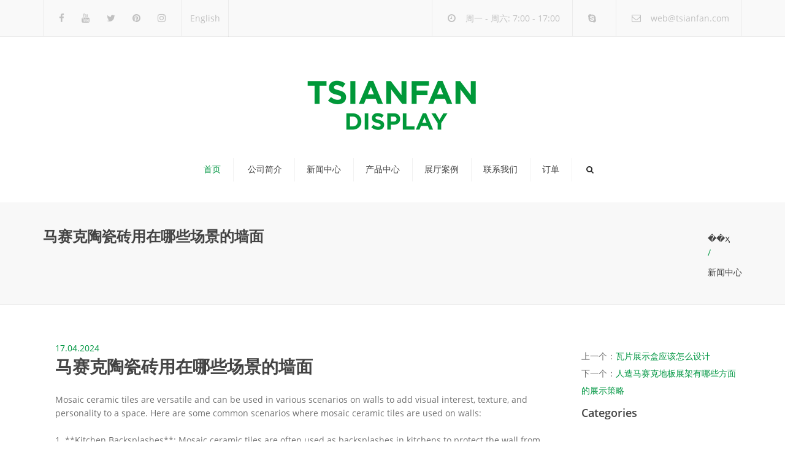

--- FILE ---
content_type: text/html; charset=utf-8
request_url: https://www.mosaicdisplay.com/cn/new/mosaic-ceramic-tiles.html
body_size: 6500
content:
<!DOCTYPE html>
<html lang="en-US" prefix="og: http://ogp.me/ns#">
<head>
<meta charset="UTF-8" />
<meta name="viewport" content="width=device-width, initial-scale=1.0, maximum-scale=1.0, user-scalable=no">

<title>马赛克陶瓷砖用在哪些场景的墙面</title>
<meta name="keywords" content="马赛克陶瓷砖" />
<meta name="description" content="马赛克瓷砖用途广泛，可用于墙壁上的各种场景，为空间增添视觉趣味、质感和个性。 这里有一些" />

<link rel="profile" href="https://gmpg.org/xfn/11" />
<link rel='stylesheet' id='font_type_1-css'  href='/Public/Home/css/googlefonts.css' type='text/css' media='all' />
<link rel='stylesheet' href='/Public/Home/css/style.css' type='text/css' media='all' />
<style id='rs-plugin-settings-inline-css' type='text/css'>
    .tp-caption a{color:#ff7302;text-shadow:none;-webkit-transition:all 0.2s ease-out;-moz-transition:all 0.2s ease-out;-o-transition:all 0.2s ease-out;-ms-transition:all 0.2s ease-out}.tp-caption a:hover{color:#ffa902}.tp-caption a{color:#ff7302;text-shadow:none;-webkit-transition:all 0.2s ease-out;-moz-transition:all 0.2s ease-out;-o-transition:all 0.2s ease-out;-ms-transition:all 0.2s ease-out}.tp-caption a:hover{color:#ffa902}
</style>

<link rel='stylesheet' id='tp-opensans-css'  href='/Public/Home/css/googlefonts1.css' type='text/css' media='all' />
<link rel='stylesheet' id='tp-ptsans-css'  href='/Public/Home/css/googlefonts2.css' type='text/css' media='all' />
<link rel='stylesheet' href='/Public/Home/css/index1.css' type='text/css' media='all' />
<link rel='stylesheet' id='prettyphoto-css'  href='/Public/Home/css/index2.css' type='text/css' media='screen' />
<link rel='stylesheet' id='font-awesome-css'  href='/Public/Home/css/index3.css' type='text/css' media='screen' />
<script src='/Public/Home/js/1445303189index.js' type="text/javascript"></script>
<script type='text/javascript'>
/* <![CDATA[ */
var norightclick_args = {"rightclick":"Y","draganddrop":"Y"};
/* ]]> */
</script>
<script src='/Public/Home/js/1444290725index.js' type="text/javascript"></script>
<script type="text/javascript" src="/Public/Home/js/loader.js?version=3.5.4" async></script>
<link rel='stylesheet' href='/Public/Home/css/index4.css' type='text/css' media='all' />
<!--[if IE 8]><link rel="stylesheet" type="text/css" href="/Public/Home/css/1444290724index.css" media="screen">
<![endif]-->
<style type="text/css" data-type="vc_shortcodes-custom-css">
    .vc_custom_1415730213479{margin-top: -60px !important;}
    .vc_custom_1436427235666{margin-top: -35px !important;margin-bottom: 50px !important;padding-top: 35px !important;padding-bottom: 35px !important;background-image: url(/Public/Home/images/12.jpg) !important;}
    .vc_custom_1418644713059{margin-top: 50px !important;padding-top: 30px !important;padding-bottom: 50px !important;background-color: #444444 !important;}
    .vc_custom_1418034361637{padding-top: 60px !important;}
    .vc_custom_1416838757982{margin-top: 60px !important;}
    .vc_custom_1418039236500{padding-top: 50px !important;}
    .vc_custom_1418808445132{margin-top: -10px !important;}</style>
<noscript>
<style>
    .wpb_animate_when_almost_visible { opacity: 1; }
</style>
</noscript>	

</head>
<body class="home page page-id-5 page-template-default  responsive wpb-js-composer js-comp-ver-4.6.1 vc_responsive" style="background: url()">
<div class="site-wrapper">
<div class="site-search">
<div class="container">
<form role="search" method="get" id="searchform-header" class="searchform-header" action="/Search/index/g/c.html">
<input name="name" type="text" placeholder="type and press &#8216;enter&#8217;">
</form>
<span class="close">&times;</span>
</div>
</div>
<div class="top-bar">
<div class="container">
    <ul class="left">
        <li id="anpssocial-1" class="widget-container widget_anpssocial">                
            <ul class="social">
                <li><a class="fa fa-facebook" href="https://www.facebook.com/"></a></li>
               <li><a class="fa fa-youtube" href="http://www.linkedin.com/"></a></li>
               <li><a class="fa fa-twitter" href="https://twitter.com/"></a></li>
               <li><a class="fa fa-pinterest" href="https://www.pinterest.com/"></a></li>
               <li><a class="fa fa-instagram" href="https://instagram.com/"></a></li>
            </ul>
        </li>
		<li id="text-7" class="widget-container widget_text">			
	<div class="textwidget"><a href="/" style="line-height:40px">English</a></div>
</li>
    </ul>
    <ul class="right">
        <li id="anpstext-1" class="widget-container widget_anpstext">
<span class="fa fa-clock-o"></span>
周一 - 周六: 7:00 - 17:00        </li>
        <li id="anpstext-2" class="widget-container widget_anpstext">
<span class="fa fa-skype"></span>
       </li>
        <li id="anpstext-3" class="widget-container widget_anpstext">
<span class="fa fa-envelope-o"></span>
<a href="/cdn-cgi/l/email-protection#4d3a282f0d393e242c232b2c23632e2220"><span class="__cf_email__" data-cfemail="f0879592b0848399919e96919ede939f9d">[email&#160;protected]</span></a>        
        </li>
    </ul>
</div>    
    <span class="close fa fa-chevron-down"></span>
</div>
<header class="site-header sticky style-2 relative bg-normal has_sticky">
<div class="nav-wrap style-3">
<div class="container">       
    <div class="logo-wrap table absolute"><a id="sticky-logo" href="/"><img alt="厦门谦帆展具" src="/Uploads/20190423/15559815765cbe65085b1f7.png"></a>
    </div>
<div class="site-logo retina">        
    <a href="/"><img style="width: 298px; height: 109px" alt="厦门谦帆展具" src="/Uploads/20190424/15560938285cc01b8456c45.png"></a>
</div>
<!-- Search icon next to menu -->
<button class="fa fa-search mobile"></button>
<!-- Used for mobile menu -->
<button class="navbar-toggle" type="button">
<span class="sr-only">Toggle navigation</span>
<span class="icon-bar"></span>
<span class="icon-bar"></span>
<span class="icon-bar"></span>
</button>
<nav class="site-navigation">
 <ul id="menu-main-menu" class="navi">
<li class="menu-item menu-item-type-custom menu-item-object-custom current-menu-item current_page_item menu-item-home "><a href="/cn/index.html">首页</a></li>
<li  class="menu-item menu-item-type-taxonomy menu-item-object-category   menu-item-400"><a href=" /cn/About-us.html">公司简介</a>
         </li><li  class="menu-item menu-item-type-taxonomy menu-item-object-category  menu-item-has-children menu-item-400"><a href="/cn/new.html">新闻中心</a>
         <ul class="sub-menu">
		  <li  class="menu-item menu-item-type-taxonomy menu-item-object-category  "><a href="/cn/Company-new.html">公司新闻</a>
			    		</li><li  class="menu-item menu-item-type-taxonomy menu-item-object-category  "><a href="/cn/Industry-news.html">行业新闻</a>
			    		</li><li  class="menu-item menu-item-type-taxonomy menu-item-object-category  "><a href="/cn/new-product-release.html">新品发布</a>
			    		</li>		
		
	</ul></li><li  class="menu-item menu-item-type-taxonomy menu-item-object-category  menu-item-has-children menu-item-400"><a href="/cn/product.html">产品中心</a>
         <ul class="sub-menu">
		  <li  class="menu-item menu-item-type-taxonomy menu-item-object-category menu-item-has-children "><a href="/cn/mosaic-tile-display.html">马赛克瓷砖展架</a>
			    <ul class="sub-menu">
				    <li  class="menu-item menu-item-type-taxonomy menu-item-object-category "><a href="/cn/Page-mosaic.html">翻页式马赛克展架</a></li><li  class="menu-item menu-item-type-taxonomy menu-item-object-category "><a href="/cn/Mosaic-floor-stand.html">马赛克落地架</a></li><li  class="menu-item menu-item-type-taxonomy menu-item-object-category "><a href="/cn/Spin-mosaic-display-stand.html">旋转式马赛克展架</a></li><li  class="menu-item menu-item-type-taxonomy menu-item-object-category "><a href="/cn/Mosaic-countertop.html">马赛克台面架</a></li><li  class="menu-item menu-item-type-taxonomy menu-item-object-category "><a href="/cn/Hanging-mosaic.html">悬挂式马赛克展架</a></li><li  class="menu-item menu-item-type-taxonomy menu-item-object-category "><a href="/cn/waterfall-mosaic-display-stand.html">瀑布式马赛克展架</a></li><li  class="menu-item menu-item-type-taxonomy menu-item-object-category "><a href="/cn/Solt-mosaic-display-rack.html">插槽式马赛克展架</a></li><li  class="menu-item menu-item-type-taxonomy menu-item-object-category "><a href="/cn/mosaic-combined.html">组合式马赛克展架</a></li><li  class="menu-item menu-item-type-taxonomy menu-item-object-category "><a href="/cn/mosaic-sample-display-rack.html">马赛克样品展架</a></li><li  class="menu-item menu-item-type-taxonomy menu-item-object-category "><a href="/cn/mosaic-display-cabinet.html">马赛克展示柜</a></li>				</ul>		</li><li  class="menu-item menu-item-type-taxonomy menu-item-object-category menu-item-has-children "><a href="/cn/tile-rack.html">瓷砖展架</a>
			    <ul class="sub-menu">
				    <li  class="menu-item menu-item-type-taxonomy menu-item-object-category "><a href="/cn/Tile-drawer-display-rack.html">瓷砖抽屉展架</a></li><li  class="menu-item menu-item-type-taxonomy menu-item-object-category "><a href="/cn/Tile-hanging-display-rack.html">瓷砖吊挂展架</a></li><li  class="menu-item menu-item-type-taxonomy menu-item-object-category "><a href="/cn/Tile-simple-display-rack.html">瓷砖简易展架</a></li><li  class="menu-item menu-item-type-taxonomy menu-item-object-category "><a href="/cn/Tile-flip-display-rack.html">瓷砖翻页展架</a></li><li  class="menu-item menu-item-type-taxonomy menu-item-object-category "><a href="/cn/Tile-push-pull-display-rack.html">瓷砖推拉展架</a></li><li  class="menu-item menu-item-type-taxonomy menu-item-object-category "><a href="/cn/Tile-reclining-display-rack.html">瓷砖斜躺展架</a></li><li  class="menu-item menu-item-type-taxonomy menu-item-object-category "><a href="/cn/Tile-combination-display-rack.html">瓷砖组合展架</a></li><li  class="menu-item menu-item-type-taxonomy menu-item-object-category "><a href="/cn/Staircase-display-rack.html">楼梯板展架</a></li><li  class="menu-item menu-item-type-taxonomy menu-item-object-category "><a href="/cn/Line-display-rack.html">线条展架</a></li>				</ul>		</li><li  class="menu-item menu-item-type-taxonomy menu-item-object-category menu-item-has-children "><a href="/cn/Matching-display.html">配套展具</a>
			    <ul class="sub-menu">
				    <li  class="menu-item menu-item-type-taxonomy menu-item-object-category "><a href="/cn/carton.html">马赛克纸盒</a></li><li  class="menu-item menu-item-type-taxonomy menu-item-object-category "><a href="/cn/Paper-display-board.html">马赛克瓷砖展示板</a></li><li  class="menu-item menu-item-type-taxonomy menu-item-object-category "><a href="/cn/Non-woven-hanging-board.html">马赛克无纺布挂板</a></li><li  class="menu-item menu-item-type-taxonomy menu-item-object-category "><a href="/cn/Cardboard-sample-book.html">马赛克纸板样品册</a></li><li  class="menu-item menu-item-type-taxonomy menu-item-object-category "><a href="/cn/MDF-display-board.html">马赛克MDF展示板</a></li><li  class="menu-item menu-item-type-taxonomy menu-item-object-category "><a href="/cn/Aluminum-box.html">铝箱</a></li><li  class="menu-item menu-item-type-taxonomy menu-item-object-category "><a href="/cn/Plastic-sample-book.html">马赛克塑料样品册</a></li><li  class="menu-item menu-item-type-taxonomy menu-item-object-category "><a href="/cn/Plastic-display-board.html">马赛克塑料展板</a></li>				</ul>		</li><li  class="menu-item menu-item-type-taxonomy menu-item-object-category menu-item-has-children "><a href="/cn/Packaging-promotion.html">包装宣传</a>
			    <ul class="sub-menu">
				    <li  class="menu-item menu-item-type-taxonomy menu-item-object-category "><a href="/cn/Sticker.html">不干胶</a></li><li  class="menu-item menu-item-type-taxonomy menu-item-object-category "><a href="/cn/Advertising-service.html">广告服</a></li><li  class="menu-item menu-item-type-taxonomy menu-item-object-category "><a href="/cn/Lanyard-hanging.html">挂绳-挂牌</a></li><li  class="menu-item menu-item-type-taxonomy menu-item-object-category "><a href="/cn/Album.html">画册</a></li><li  class="menu-item menu-item-type-taxonomy menu-item-object-category "><a href="/cn/Advertising-cap.html">广告帽</a></li><li  class="menu-item menu-item-type-taxonomy menu-item-object-category "><a href="/cn/Advertising-pen.html">广告笔</a></li><li  class="menu-item menu-item-type-taxonomy menu-item-object-category "><a href="/cn/Tote-bag.html">手提袋</a></li>				</ul>		</li>		
		
	</ul></li><li  class="menu-item menu-item-type-taxonomy menu-item-object-category   menu-item-400"><a href="/cn/Exhibition-hall-case.html">展厅案例</a>
         </li><li  class="menu-item menu-item-type-taxonomy menu-item-object-category   menu-item-400"><a href="/cn/Contact-us.html">联系我们</a>
         </li><li  class="menu-item menu-item-type-taxonomy menu-item-object-category   menu-item-400"><a href="/inquiry/">订单</a>
         </li></ul>      
    <button class="fa fa-search desktop"></button>
</nav>
</div>
</div>  
<div class="sticky-holder"></div>   
</header>
 
<div class="page-heading style-2">
<div class="container">
    <h1>马赛克陶瓷砖用在哪些场景的墙面 </h1>
<ul class="breadcrumbs">
    <a href="/cn/index.html">��ҳ</a><p>/</p><a href="/cn/new.html">新闻中心</a></ul>                    
</div>
</div>
     
<section class="blog-single">
    <div class="container">
        <div class="row">
                <div class="col-md-9">
<article class="post style-2">
<header>
<span>17.04.2024</span>
<h1>马赛克陶瓷砖用在哪些场景的墙面</h1>
<div class="post-meta">

</div>
</header>
<div class="post-content">
     Mosaic ceramic tiles are versatile and can be used in various scenarios on walls to add visual interest, texture, and personality to a space. Here are some common scenarios where mosaic ceramic tiles are used on walls:<br />
<br />
1. **Kitchen Backsplashes**: Mosaic ceramic tiles are often used as backsplashes in kitchens to protect the wall from splashes and stains while adding style and character to the space. They can be installed behind the stove, sink, or countertops to create a focal point and enhance the overall design.<br />
<br />
2. **Bathroom Walls**: Mosaic ceramic tiles are popular choices for bathroom walls, particularly in shower and bathtub surrounds. They offer durability and water resistance, making them ideal for wet areas, and come in a wide range of colors, patterns, and finishes to suit different design preferences.<br />
<br />
3. **Accent Walls**: Mosaic ceramic tiles can be used to create accent walls in various rooms throughout the home, such as living rooms, bedrooms, and dining rooms. They can be installed on a single wall or as part of a larger feature wall to add visual interest and create a focal point in the room.<br />
<br />
4. **Spa and Pool Areas**: Mosaic ceramic tiles are commonly used in spa and pool areas to create a serene and luxurious ambiance. They can be installed on walls surrounding hot tubs, jacuzzis, or swimming pools to enhance the aesthetic appeal and complement the relaxing atmosphere.<br />
<br />
5. **Entryways and Foyers**: Mosaic ceramic tiles can make a statement in entryways and foyers, welcoming guests with intricate patterns, bold colors, or eye-catching designs. They can be installed on walls near the entrance or as part of a decorative feature to create a memorable first impression.<br />
<br />
6. **Outdoor Walls**: Mosaic ceramic tiles are suitable for use on outdoor walls, such as patio walls, garden walls, or exterior facades. They offer durability and weather resistance, allowing them to withstand exposure to the elements while adding visual interest and charm to outdoor spaces.<br />
<br />
7. **Commercial Spaces**: Mosaic ceramic tiles are commonly used in commercial spaces such as restaurants, hotels, retail stores, and offices to create unique and memorable interior designs. They can be used on feature walls, accent walls, or decorative panels to enhance the ambiance and reflect the brand identity.<br />
<br />
8. **Artistic Installations**: Mosaic ceramic tiles are often used in artistic installations and custom designs to create intricate patterns, murals, or decorative motifs on walls. They offer endless creative possibilities and can be combined with other materials such as glass, metal, or stone to create one-of-a-kind works of art.<br />
<br />
Overall, mosaic ceramic tiles are versatile and can be used in a wide range of scenarios on walls to enhance the aesthetic appeal, functionality, and character of a space. Whether used in residential or commercial settings, they offer durability, versatility, and endless design possibilities.<br /></div> 
</article>
</div>
<aside class="sidebar col-md-3">

<div class="post-nav">上一个：<a href="">瓦片展示盒应该怎么设计</a><br> 下一个：<a href="">人造马赛克地板展架有哪些方面的展示策略</a></div>
<ul>
    <li id="categories-2" class="widget-container widget_categories">
        <h3 class="widget-title">Categories</h3>		
       <ul>
 <li class="cat-item"><a href="/cn/mosaic-tile-display.html">马赛克瓷砖展架</a> 
</li><li class="cat-item"><a href="/cn/tile-rack.html">瓷砖展架</a> 
</li><li class="cat-item"><a href="/cn/Matching-display.html">配套展具</a> 
</li><li class="cat-item"><a href="/cn/Packaging-promotion.html">包装宣传</a> 
</li></ul>	   
      </li> 	
</ul>	
</aside>   
              
        </div>
      </div>
</section>

<footer class="site-footer style-2">
<div class="container">
<div class="row">
<div class="col-md-3 col-xs-12">
    <ul>
        <li id="anpsimages-1" class="widget-container widget_anpsimages">
<img alt="厦门谦帆展具" src="/Uploads/20190423/15559822055cbe677e01718.png" width="192.5" height="72.5"/>
</li>
<li id="text-1" class="widget-container widget_text">			
    <div class="textwidget">因为只做马赛克展架和瓷砖展架，所以更专业。</div>
</li>
    </ul>
    
</div>
<div class="col-md-3 col-xs-12">
    <ul>
        <li id="text-9" class="widget-container widget_text"><h3 class="widget-title">友情链接</h3>			
<div class="textwidget">
  <a href="https://www.facebook.com/stonedisplaystand/">Facebook </a><br/><a href="https://www.instagram.com/tsianfan2008/">Instagram </a><br/><a href="https://www.tsianfan.com/product/ceramic-display-racks.html">ceramic display rack </a><br/><a href="https://www.stonepackingcase.com/product-category/sample-box">stone display box </a><br/><a href="https://www.stonestand.com/index.php/en/Stone-Display-Rack.html">stone display rack </a><br/></div>
</li>
    </ul>
    
</div>
 <div class="col-md-3 col-xs-12">
    <ul>
        <li id="text-5" class="widget-container widget_text"><h3 class="widget-title">联系我们</h3>			
            <div class="textwidget">
                <p><span class="fa fa-envelope-o"></span> &nbsp;<a href="/cdn-cgi/l/email-protection#5a2d3f381a2e29333b343c3b3474393537"><span class="__cf_email__" data-cfemail="592e3c3b192d2a3038373f3837773a3634">[email&#160;protected]</span></a></p>
                <p><span class="fa fa-skype"></span> &nbsp;</p>
                <p><span class="fa fa-phone"></span> &nbsp;+86 13365904989</p>
                <p><span class="fa fa-fax"></span> &nbsp;0086-0592-5796280</p>
                <p><span class="fa fa-mobile-phone"></span> &nbsp;&nbsp;</p>
                <p><span class="fa fa-map-marker"></span> &nbsp;中国（福建）自由贸易试验区厦门片区（保税区）象兴一路27号2B室</p>
				<p></p>
            </div>
        </li>
    </ul>
</div>   
    
<div class="col-md-3 col-xs-12">
    <ul>
        <li id="text-9" class="widget-container widget_text"><h3 class="widget-title">新闻中心</h3>			
<div class="textwidget">
 
<ul>
<li><a href=" /cn/new/National-Day-Holiday-Notice.html" title="国庆放假通知">国庆放假通知</a></li><li><a href="/cn/new/new-23-606.html" title="A high-quality ceramic tile display stand can be integrated into furniture and daily life">A high-quality ceramic tile display stand can be integrated into furniture and daily life</a></li><li><a href="/cn/new/new-19-672.html" title="什么是马赛克展示架">什么是马赛克展示架</a></li><li><a href="/cn/new/Paper-brick-mosaic-stand.html" title="纸皮砖马赛克支架批量定制生产销售">纸皮砖马赛克支架批量定制生产销售</a></li><li><a href="/cn/new/Ceramic-tile-display-box.html" title="瓷砖展示盒滑动展示方案设计">瓷砖展示盒滑动展示方案设计</a></li><li><a href="/cn/new/new-43-9.html" title="纸皮砖选择用展架还是展示板合适">纸皮砖选择用展架还是展示板合适</a></li></ul></div>
</li>
    </ul>
    
</div>    
    

</div>
</div>
<div class="copyright-footer">
<div class="container">
<div class="row">
<ul class="text-center">
    <li id="text-2" class="widget-container widget_text">			
        <div class="textwidget"><span>&nbsp;ICP:08118166</span>|<a href="/c_sitemap.html"> &nbsp;网站地图  </a><span>&nbsp;</span></div>
    </li>
</ul>
</div>
</div>
</div>
</footer> 
<script data-cfasync="false" src="/cdn-cgi/scripts/5c5dd728/cloudflare-static/email-decode.min.js"></script><script>
jQuery(function($) {
$("#constructionsite").parallax("50%", 0.6);
});
</script>
</div>
<div id="scrolltop" class="fixed scrollup"><a href="#"  title="Scroll to top"><i class="fa fa-angle-up"></i></a></div>


<link rel='stylesheet' id='vc_pageable_owl-carousel-css-css'  href='/Public/Home/css/owl.carousel.css?ver=4.6.1' type='text/css' media='' />
<link rel='stylesheet' id='vc_pageable_owl-carousel-css-theme-css'  href='/Public/Home/css/owl.theme.default.css?ver=4.6.1' type='text/css' media='' />
<link rel='stylesheet' id='animate-css-css'  href='/Public/Home/css/animate.min.css?ver=4.6.1' type='text/css' media='' />
<script type='text/javascript' src='/Public/Home/js/comment-reply.min.js?ver=4.3.1'></script>
<script type='text/javascript' src='/Public/Home/js/jquery.form.min.js?ver=3.51.0-2014.06.20'></script>
<script type='text/javascript' src='/Public/Home/js/scripts.js?ver=4.1.2'></script>
<script type='text/javascript' src='/Public/Home/js/ie-fix.js?ver=4.3.1'></script>
<script type='text/javascript' src='/Public/Home/js/smoothscroll.js?ver=4.3.1'></script>
<script type='text/javascript' src='/Public/Home/js/carousel.js?ver=4.3.1'></script>
<script type='text/javascript' src='/Public/Home/js/transition.js?ver=4.3.1'></script>
<script type='text/javascript' src='/Public/Home/js/dropdown.js?ver=4.3.1'></script>
<script type='text/javascript' src='/Public/Home/js/waypoints.min.js?ver=4.6.1'></script>
<script type='text/javascript' src='/Public/Home/js/jquery.prettyPhoto.js?ver=4.6.1'></script>
<script type='text/javascript' src='/Public/Home/js/parallax.js?ver=4.3.1'></script>
<script type='text/javascript' src='/Public/Home/js/functions.js?ver=4.3.1'></script>
<script type='text/javascript' src='/Public/Home/js/imagesloaded.js?ver=4.3.1'></script>
<script type='text/javascript' src='/Public/Home/js/doubletaptogo.js?ver=4.3.1'></script>
<script type='text/javascript' src='/Public/Home/js/js_composer_front.js?ver=4.6.1'></script>
<script type='text/javascript' src='/Public/Home/js/owl.carousel.js?ver=4.6.1'></script>
<script type='text/javascript' src='/Public/Home/js/imagesloaded.pkgd.min.js?ver=4.3.1'></script>
<script type='text/javascript' src='/Public/Home/js/underscore.min.js?ver=1.6.0'></script>
<script type='text/javascript' src='/Public/Home/js/vc_grid_style_all.js?ver=4.6.1'></script>
<script type='text/javascript' src='/Public/Home/js/vc_grid_style_load_more.js?ver=4.6.1'></script>
<script type='text/javascript' src='/Public/Home/js/vc_grid_style_lazy.js?ver=4.6.1'></script>
<script type='text/javascript' src='/Public/Home/js/vc_grid_style_pagination.js?ver=4.6.1'></script>
<script type='text/javascript' src='/Public/Home/js/vc_grid.js?ver=4.6.1'></script>
<!--客服面板-->
<script defer src="https://static.cloudflareinsights.com/beacon.min.js/vcd15cbe7772f49c399c6a5babf22c1241717689176015" integrity="sha512-ZpsOmlRQV6y907TI0dKBHq9Md29nnaEIPlkf84rnaERnq6zvWvPUqr2ft8M1aS28oN72PdrCzSjY4U6VaAw1EQ==" data-cf-beacon='{"version":"2024.11.0","token":"c82662d5644f4d4e93d7b74a2f757b79","r":1,"server_timing":{"name":{"cfCacheStatus":true,"cfEdge":true,"cfExtPri":true,"cfL4":true,"cfOrigin":true,"cfSpeedBrain":true},"location_startswith":null}}' crossorigin="anonymous"></script>
</body>
</html>

--- FILE ---
content_type: text/css
request_url: https://www.mosaicdisplay.com/Public/Home/css/style.css
body_size: 39744
content:
@charset is moved to the top */  html {
font-family: sans-serif;
@charset "UTF-8";  ﻿ -ms-text-size-adjust: 100%;
-webkit-text-size-adjust: 100%;
}
body {
margin: 0;
}
article,
aside,
details,
figcaption,
figure,
footer,
header,
hgroup,
main,
nav,
section,
summary {
display: block;
}
audio,
canvas,
progress,
video {
display: inline-block;
vertical-align: baseline;
}
audio:not([controls]) {
display: none;
height: 0;
}
[hidden],
template {
display: none;
}
a {
background: transparent;
}
a:active,
a:hover {
outline: 0;
}
abbr[title] {
border-bottom: 1px dotted;
}
b,
strong {
font-weight: bold;
}
dfn {
font-style: italic;
}
h1 {
font-size: 2em;
margin: 0.67em 0;
}
mark {
background: #ff0;
color: #000;
}
small {
font-size: 80%;
}
sub,
sup {
font-size: 75%;
line-height: 0;
position: relative;
vertical-align: baseline;
}
sup {
top: -0.5em;
}
sub {
bottom: -0.25em;
}
img {
border: 0;
}
svg:not(:root) {
overflow: hidden;
}
figure {
margin: 1em 40px;
}
hr {
-moz-box-sizing: content-box;
box-sizing: content-box;
height: 0;
}
pre {
overflow: auto;
}
code,
kbd,
pre,
samp {
font-family: monospace, monospace;
font-size: 1em;
}
button,
input,
optgroup,
select,
textarea {
color: inherit;
font: inherit;
margin: 0;
}
button {
overflow: visible;
}
button,
select {
text-transform: none;
}
button,
html input[type="button"],
input[type="reset"],
input[type="submit"] {
-webkit-appearance: button;
cursor: pointer;
}
button[disabled],
html input[disabled] {
cursor: default;
}
button::-moz-focus-inner,
input::-moz-focus-inner {
border: 0;
padding: 0;
}
input {
line-height: normal;
}
input[type="checkbox"],
input[type="radio"] {
box-sizing: border-box;
padding: 0;
}
input[type="number"]::-webkit-inner-spin-button,
input[type="number"]::-webkit-outer-spin-button {
height: auto;
}
input[type="search"] {
-webkit-appearance: textfield;
-moz-box-sizing: content-box;
-webkit-box-sizing: content-box;
box-sizing: content-box;
}
input[type="search"]::-webkit-search-cancel-button,
input[type="search"]::-webkit-search-decoration {
-webkit-appearance: none;
}
fieldset {
border: 1px solid #c0c0c0;
margin: 0 2px;
padding: 0.35em 0.625em 0.75em;
}
legend {
border: 0;
padding: 0;
}
textarea {
overflow: auto;
}
optgroup {
font-weight: bold;
}
table {
border-collapse: collapse;
border-spacing: 0;
}
td,
th {
padding: 0;
}
@media print {
* {
text-shadow: none !important;
color: #000 !important;
background: transparent !important;
box-shadow: none !important;
}
a,
a:visited {
text-decoration: underline;
}
a[href]:after {
content: " (" attr(href) ")";
}
abbr[title]:after {
content: " (" attr(title) ")";
}
a[href^="javascript:"]:after,
a[href^="#"]:after {
content: "";
}
pre,
blockquote {
border: 1px solid #999;
page-break-inside: avoid;
}
thead {
display: table-header-group;
}
tr,
img {
page-break-inside: avoid;
}
img {
max-width: 100% !important;
}
p,
h2,
h3 {
orphans: 3;
widows: 3;
}
h2,
h3 {
page-break-after: avoid;
}
select {
background: #fff !important;
}
.navbar {
display: none;
}
.table td,
.table th {
background-color: #fff !important;
}
.btn > .caret, .added_to_cart > .caret, .tab-pane .form-submit #submit > .caret,
.dropup > .btn > .caret,
.dropup > .added_to_cart > .caret,
.tab-pane .form-submit .dropup > #submit > .caret {
border-top-color: #000 !important;
}
.label {
border: 1px solid #000;
}
.table {
border-collapse: collapse !important;
}
.table-bordered th,
.table-bordered td {
border: 1px solid #ddd !important;
}
}
* {
-webkit-box-sizing: border-box;
-moz-box-sizing: border-box;
box-sizing: border-box;
}
*:before,
*:after {
-webkit-box-sizing: border-box;
-moz-box-sizing: border-box;
box-sizing: border-box;
}
html {
font-size: 62.5%;
-webkit-tap-highlight-color: transparent;
}
body {
color: #727272;
font-family: "Helvetica Neue",Helvetica,Arial,sans-serif;
font-size: 14px;
line-height: 1.62857;
}
input,
button,
select,
textarea {
font-family: inherit;
font-size: inherit;
line-height: inherit;
}
a, nav.site-navigation ul li a {
outline: 0;
}
a {
color: #d54900;
text-decoration: none;
}
a:hover, a:focus {
color: #292929;
text-decoration: none;
}
a:hover, a:focus, a:active
{
outline: 0;
}
a:focus {
outline: thin dotted;
outline: 5px auto -webkit-focus-ring-color;
outline-offset: -2px;
}
figure {
margin: 0;
}
img {
vertical-align: middle;
}
.img-responsive {
display: block;
max-width: 100%;
height: auto;
}
.img-rounded {
border-radius: 6px;
}
.img-thumbnail {
padding: 4px;
line-height: 1.42857;
background-color: white;
border: 1px solid #dddddd;
border-radius: 4px;
-webkit-transition: all 0.2s ease-in-out;
transition: all 0.2s ease-in-out;
display: inline-block;
max-width: 100%;
height: auto;
}
.img-circle {
border-radius: 50%;
}
hr {
margin-top: 17px;
margin-bottom: 17px;
border: 0;
border-top: 1px solid #eeeeee;
}
.sr-only {
position: absolute;
width: 1px;
height: 1px;
margin: -1px;
padding: 0;
overflow: hidden;
clip: rect(0, 0, 0, 0);
border: 0;
}
h1, h2, h3, h4, h5, h6,
.h1, .h2, .h3, .h4, .h5, .h6 {
font-family: "test";
font-weight: 500;
line-height: 1.1;
color: inherit;
}
h1 small,
h1 .small, h2 small,
h2 .small, h3 small,
h3 .small, h4 small,
h4 .small, h5 small,
h5 .small, h6 small,
h6 .small,
.h1 small,
.h1 .small, .h2 small,
.h2 .small, .h3 small,
.h3 .small, .h4 small,
.h4 .small, .h5 small,
.h5 .small, .h6 small,
.h6 .small {
font-weight: normal;
line-height: 1;
color: #999999;
}
h1, .h1,
h2, .h2,
h3, .h3 {
margin-top: 17px;
margin-bottom: 8.5px;
}
h1 small,
h1 .small, .h1 small,
.h1 .small,
h2 small,
h2 .small, .h2 small,
.h2 .small,
h3 small,
h3 .small, .h3 small,
.h3 .small {
font-size: 65%;
}
h4, .h4,
h5, .h5,
h6, .h6 {
margin-top: 8.5px;
margin-bottom: 8.5px;
}
h4 small,
h4 .small, .h4 small,
.h4 .small,
h5 small,
h5 .small, .h5 small,
.h5 .small,
h6 small,
h6 .small, .h6 small,
.h6 .small {
font-size: 75%;
}
h1, .h1 {
font-size: 31px;
}
h2, .h2 {
font-size: 15px;
}
h3, .h3 {
font-size: 21px;
}
h4, .h4 {
font-size: 18px;
}
h5, .h5 {
font-size: 16px;
}
h6, .h6 {
font-size: 11px;
}
p {
margin: 0 0 8.5px;
}
th, td {
padding: 5px;
}
.lead {
margin-bottom: 17px;
font-size: 13px;
font-weight: 200;
line-height: 1.4;
}
@media (min-width: 768px) {
.lead {
font-size: 18px;
}
}
small,
.small {
font-size: 85%;
}
cite {
font-style: normal;
}
.text-left {
text-align: left;
}
.text-right {
text-align: right;
}
.text-center {
text-align: center;
}
.text-justify {
text-align: justify;
}
.text-muted {
color: #999999;
}
.text-primary {
color: #428bca;
}
a.text-primary:hover {
color: #3071a9;
}
.text-success {
color: #3c763d;
}
a.text-success:hover {
color: #2b542c;
}
.text-info {
color: #31708f;
}
a.text-info:hover {
color: #245269;
}
.text-warning {
color: #8a6d3b;
}
a.text-warning:hover {
color: #66512c;
}
.text-danger {
color: #a94442;
}
a.text-danger:hover {
color: #843534;
}
.bg-primary {
color: #fff;
}
.bg-primary {
background-color: #428bca;
}
a.bg-primary:hover {
background-color: #3071a9;
}
.bg-success {
background-color: #dff0d8;
}
a.bg-success:hover {
background-color: #c1e2b3;
}
.bg-info {
background-color: #d9edf7;
}
a.bg-info:hover {
background-color: #afd9ee;
}
.bg-warning {
background-color: #fcf8e3;
}
a.bg-warning:hover {
background-color: #f7ecb5;
}
.bg-danger {
background-color: #f2dede;
}
a.bg-danger:hover {
background-color: #e4b9b9;
}
.page-header {
padding-bottom: 7.5px;
margin: 34px 0 17px;
border-bottom: 1px solid #eeeeee;
}
ul,
ol {
margin-top: 0;
margin-bottom: 8.5px;
}
ul ul,
ul ol,
ol ul,
ol ol {
margin-bottom: 0;
}
.list-unstyled, .list-inline {
padding-left: 0;
list-style: none;
}
.list-inline {
margin-left: -5px;
}
.list-inline > li {
display: inline-block;
padding-left: 5px;
padding-right: 5px;
}
dl {
margin-top: 0;
margin-bottom: 17px;
}
dt,
dd {
line-height: 1.42857;
}
dt {
font-weight: bold;
}
dd {
margin-left: 0;
}
.dl-horizontal dd:before, .dl-horizontal dd:after {
content: " ";
display: table;
}
.dl-horizontal dd:after {
clear: both;
}
@media (min-width: 768px) {
.dl-horizontal dt {
float: left;
width: 160px;
clear: left;
text-align: right;
overflow: hidden;
text-overflow: ellipsis;
white-space: nowrap;
}
.dl-horizontal dd {
margin-left: 180px;
}
}
abbr[title],
abbr[data-original-title] {
cursor: help;
border-bottom: 1px dotted #999999;
}
.initialism {
font-size: 90%;
text-transform: uppercase;
}
blockquote {
padding: 8.5px 17px;
margin: 0 0 17px;
font-size: 15px;
border-left: 5px solid #eeeeee;
}
blockquote p:last-child,
blockquote ul:last-child,
blockquote ol:last-child {
margin-bottom: 0;
}
blockquote footer,
blockquote small,
blockquote .small {
display: block;
font-size: 80%;
line-height: 1.42857;
color: #999999;
}
blockquote footer:before,
blockquote small:before,
blockquote .small:before {
content: '\2014 \00A0';
}
.blockquote-reverse,
blockquote.pull-right {
padding-right: 15px;
padding-left: 0;
border-right: 5px solid #eeeeee;
border-left: 0;
text-align: right;
}
.blockquote-reverse footer:before,
.blockquote-reverse small:before,
.blockquote-reverse .small:before,
blockquote.pull-right footer:before,
blockquote.pull-right small:before,
blockquote.pull-right .small:before {
content: '';
}
.blockquote-reverse footer:after,
.blockquote-reverse small:after,
.blockquote-reverse .small:after,
blockquote.pull-right footer:after,
blockquote.pull-right small:after,
blockquote.pull-right .small:after {
content: '\00A0 \2014';
}
blockquote:before,
blockquote:after {
content: "";
}
address {
margin-bottom: 17px;
font-style: normal;
line-height: 1.42857;
}
.container {
margin-right: auto;
margin-left: auto;
padding-left: 15px;
padding-right: 15px;
}
.container:before, .container:after {
content: " ";
display: table;
}
.container:after {
clear: both;
}
@media (min-width: 768px) {
.container {
width: 750px;
}
.nav-wrap > .container {
width: 100%;
}
}
@media (min-width: 992px) {
.container {
width: 970px;
}
.nav-wrap > .container {
width: 970px;
}
}
@media (min-width: 1200px) {
.container {
width: 1170px;
}
.nav-wrap > .container {
width: 1170px;
}
}
.container-fluid {
margin-right: auto;
margin-left: auto;
padding-left: 15px;
padding-right: 15px;
}
.container-fluid:before, .container-fluid:after {
content: " ";
display: table;
}
.container-fluid:after {
clear: both;
}
.row {
margin-left: -15px;
margin-right: -15px;
}
.row:before, .row:after {
content: " ";
display: table;
}
.row:after {
clear: both;
}
.col-xs-1, .col-sm-1, .col-md-1, .col-lg-1, .col-xs-2, .col-sm-2, .col-md-2, .col-lg-2, .col-xs-3, .col-sm-3, .col-md-3, .col-lg-3, .col-xs-4, .col-sm-4, .col-md-4, .col-lg-4, .col-xs-5, .col-sm-5, .col-md-5, .col-lg-5, .col-xs-6, .col-sm-6, .col-md-6, .col-lg-6, .col-xs-7, .col-sm-7, .col-md-7, .col-lg-7, .col-xs-8, .col-sm-8, .col-md-8, .col-lg-8, .col-xs-9, .col-sm-9, .col-md-9, .col-lg-9, .col-xs-10, .col-sm-10, .col-md-10, .col-lg-10, .col-xs-11, .col-sm-11, .col-md-11, .col-lg-11, .col-xs-12, .col-sm-12, .col-md-12, .col-lg-12 {
position: relative;
min-height: 1px;
padding-left: 15px;
padding-right: 15px;
}
.col-xs-1, .col-xs-2, .col-xs-3, .col-xs-4, .col-xs-5, .col-xs-6, .col-xs-7, .col-xs-8, .col-xs-9, .col-xs-10, .col-xs-11, .col-xs-12 {
float: left;
}
.col-xs-1 {
width: 8.33333%;
}
.col-xs-2 {
width: 16.66667%;
}
.col-xs-3 {
width: 25%;
}
.col-xs-4 {
width: 33.33333%;
}
.col-xs-5 {
width: 41.66667%;
}
.col-xs-6 {
width: 50%;
}
.col-xs-7 {
width: 58.33333%;
}
.col-xs-8 {
width: 66.66667%;
}
.col-xs-9 {
width: 75%;
}
.col-xs-10 {
width: 83.33333%;
}
.col-xs-11 {
width: 91.66667%;
}
.col-xs-12 {
width: 100%;
}
.col-xs-pull-0 {
right: 0%;
}
.col-xs-pull-1 {
right: 8.33333%;
}
.col-xs-pull-2 {
right: 16.66667%;
}
.col-xs-pull-3 {
right: 25%;
}
.col-xs-pull-4 {
right: 33.33333%;
}
.col-xs-pull-5 {
right: 41.66667%;
}
.col-xs-pull-6 {
right: 50%;
}
.col-xs-pull-7 {
right: 58.33333%;
}
.col-xs-pull-8 {
right: 66.66667%;
}
.col-xs-pull-9 {
right: 75%;
}
.col-xs-pull-10 {
right: 83.33333%;
}
.col-xs-pull-11 {
right: 91.66667%;
}
.col-xs-pull-12 {
right: 100%;
}
.col-xs-push-0 {
left: 0%;
}
.col-xs-push-1 {
left: 8.33333%;
}
.col-xs-push-2 {
left: 16.66667%;
}
.col-xs-push-3 {
left: 25%;
}
.col-xs-push-4 {
left: 33.33333%;
}
.col-xs-push-5 {
left: 41.66667%;
}
.col-xs-push-6 {
left: 50%;
}
.col-xs-push-7 {
left: 58.33333%;
}
.col-xs-push-8 {
left: 66.66667%;
}
.col-xs-push-9 {
left: 75%;
}
.col-xs-push-10 {
left: 83.33333%;
}
.col-xs-push-11 {
left: 91.66667%;
}
.col-xs-push-12 {
left: 100%;
}
.col-xs-offset-0 {
margin-left: 0%;
}
.col-xs-offset-1 {
margin-left: 8.33333%;
}
.col-xs-offset-2 {
margin-left: 16.66667%;
}
.col-xs-offset-3 {
margin-left: 25%;
}
.col-xs-offset-4 {
margin-left: 33.33333%;
}
.col-xs-offset-5 {
margin-left: 41.66667%;
}
.col-xs-offset-6 {
margin-left: 50%;
}
.col-xs-offset-7 {
margin-left: 58.33333%;
}
.col-xs-offset-8 {
margin-left: 66.66667%;
}
.col-xs-offset-9 {
margin-left: 75%;
}
.col-xs-offset-10 {
margin-left: 83.33333%;
}
.col-xs-offset-11 {
margin-left: 91.66667%;
}
.col-xs-offset-12 {
margin-left: 100%;
}
@media (min-width: 768px) {
.col-sm-1, .col-sm-2, .col-sm-3, .col-sm-4, .col-sm-5, .col-sm-6, .col-sm-7, .col-sm-8, .col-sm-9, .col-sm-10, .col-sm-11, .col-sm-12 {
float: left;
}
.col-sm-1 {
width: 8.33333%;
}
.col-sm-2 {
width: 16.66667%;
}
.col-sm-3 {
width: 25%;
}
.col-sm-4 {
width: 33.33333%;
}
.col-sm-5 {
width: 41.66667%;
}
.col-sm-6 {
width: 50%;
}
.col-sm-7 {
width: 58.33333%;
}
.col-sm-8 {
width: 66.66667%;
}
.col-sm-9 {
width: 75%;
}
.col-sm-10 {
width: 83.33333%;
}
.col-sm-11 {
width: 91.66667%;
}
.col-sm-12 {
width: 100%;
}
.col-sm-pull-0 {
right: 0%;
}
.col-sm-pull-1 {
right: 8.33333%;
}
.col-sm-pull-2 {
right: 16.66667%;
}
.col-sm-pull-3 {
right: 25%;
}
.col-sm-pull-4 {
right: 33.33333%;
}
.col-sm-pull-5 {
right: 41.66667%;
}
.col-sm-pull-6 {
right: 50%;
}
.col-sm-pull-7 {
right: 58.33333%;
}
.col-sm-pull-8 {
right: 66.66667%;
}
.col-sm-pull-9 {
right: 75%;
}
.col-sm-pull-10 {
right: 83.33333%;
}
.col-sm-pull-11 {
right: 91.66667%;
}
.col-sm-pull-12 {
right: 100%;
}
.col-sm-push-0 {
left: 0%;
}
.col-sm-push-1 {
left: 8.33333%;
}
.col-sm-push-2 {
left: 16.66667%;
}
.col-sm-push-3 {
left: 25%;
}
.col-sm-push-4 {
left: 33.33333%;
}
.col-sm-push-5 {
left: 41.66667%;
}
.col-sm-push-6 {
left: 50%;
}
.col-sm-push-7 {
left: 58.33333%;
}
.col-sm-push-8 {
left: 66.66667%;
}
.col-sm-push-9 {
left: 75%;
}
.col-sm-push-10 {
left: 83.33333%;
}
.col-sm-push-11 {
left: 91.66667%;
}
.col-sm-push-12 {
left: 100%;
}
.col-sm-offset-0 {
margin-left: 0%;
}
.col-sm-offset-1 {
margin-left: 8.33333%;
}
.col-sm-offset-2 {
margin-left: 16.66667%;
}
.col-sm-offset-3 {
margin-left: 25%;
}
.col-sm-offset-4 {
margin-left: 33.33333%;
}
.col-sm-offset-5 {
margin-left: 41.66667%;
}
.col-sm-offset-6 {
margin-left: 50%;
}
.col-sm-offset-7 {
margin-left: 58.33333%;
}
.col-sm-offset-8 {
margin-left: 66.66667%;
}
.col-sm-offset-9 {
margin-left: 75%;
}
.col-sm-offset-10 {
margin-left: 83.33333%;
}
.col-sm-offset-11 {
margin-left: 91.66667%;
}
.col-sm-offset-12 {
margin-left: 100%;
}
}
@media (min-width: 992px) {
.col-md-1, .col-md-2, .col-md-3, .col-md-4, .col-md-5, .col-md-6, .col-md-7, .col-md-8, .col-md-9, .col-md-10, .col-md-11, .col-md-12 {
float: left;
}
.col-md-1 {
width: 8.33333%;
}
.col-md-2 {
width: 16.66667%;
}
.col-md-3 {
width: 25%;
}
.col-md-4 {
width: 33.33333%;
}
.col-md-5 {
width: 41.66667%;
}
.col-md-6 {
width: 50%;
}
.col-md-7 {
width: 58.33333%;
}
.col-md-8 {
width: 66.66667%;
}
.col-md-9 {
width: 75%;
}
.col-md-10 {
width: 83.33333%;
}
.col-md-11 {
width: 91.66667%;
}
.col-md-12 {
width: 100%;
}
.col-md-pull-0 {
right: 0%;
}
.col-md-pull-1 {
right: 8.33333%;
}
.col-md-pull-2 {
right: 16.66667%;
}
.col-md-pull-3 {
right: 25%;
}
.col-md-pull-4 {
right: 33.33333%;
}
.col-md-pull-5 {
right: 41.66667%;
}
.col-md-pull-6 {
right: 50%;
}
.col-md-pull-7 {
right: 58.33333%;
}
.col-md-pull-8 {
right: 66.66667%;
}
.col-md-pull-9 {
right: 75%;
}
.col-md-pull-10 {
right: 83.33333%;
}
.col-md-pull-11 {
right: 91.66667%;
}
.col-md-pull-12 {
right: 100%;
}
.col-md-push-0 {
left: 0%;
}
.col-md-push-1 {
left: 8.33333%;
}
.col-md-push-2 {
left: 16.66667%;
}
.col-md-push-3 {
left: 25%;
}
.col-md-push-4 {
left: 33.33333%;
}
.col-md-push-5 {
left: 41.66667%;
}
.col-md-push-6 {
left: 50%;
}
.col-md-push-7 {
left: 58.33333%;
}
.col-md-push-8 {
left: 66.66667%;
}
.col-md-push-9 {
left: 75%;
}
.col-md-push-10 {
left: 83.33333%;
}
.col-md-push-11 {
left: 91.66667%;
}
.col-md-push-12 {
left: 100%;
}
.col-md-offset-0 {
margin-left: 0%;
}
.col-md-offset-1 {
margin-left: 8.33333%;
}
.col-md-offset-2 {
margin-left: 16.66667%;
}
.col-md-offset-3 {
margin-left: 25%;
}
.col-md-offset-4 {
margin-left: 33.33333%;
}
.col-md-offset-5 {
margin-left: 41.66667%;
}
.col-md-offset-6 {
margin-left: 50%;
}
.col-md-offset-7 {
margin-left: 58.33333%;
}
.col-md-offset-8 {
margin-left: 66.66667%;
}
.col-md-offset-9 {
margin-left: 75%;
}
.col-md-offset-10 {
margin-left: 83.33333%;
}
.col-md-offset-11 {
margin-left: 91.66667%;
}
.col-md-offset-12 {
margin-left: 100%;
}
}
@media (min-width: 1200px) {
.col-lg-1, .col-lg-2, .col-lg-3, .col-lg-4, .col-lg-5, .col-lg-6, .col-lg-7, .col-lg-8, .col-lg-9, .col-lg-10, .col-lg-11, .col-lg-12 {
float: left;
}
.col-lg-1 {
width: 8.33333%;
}
.col-lg-2 {
width: 16.66667%;
}
.col-lg-3 {
width: 25%;
}
.col-lg-4 {
width: 33.33333%;
}
.col-lg-5 {
width: 41.66667%;
}
.col-lg-6 {
width: 50%;
}
.col-lg-7 {
width: 58.33333%;
}
.col-lg-8 {
width: 66.66667%;
}
.col-lg-9 {
width: 75%;
}
.col-lg-10 {
width: 83.33333%;
}
.col-lg-11 {
width: 91.66667%;
}
.col-lg-12 {
width: 100%;
}
.col-lg-pull-0 {
right: 0%;
}
.col-lg-pull-1 {
right: 8.33333%;
}
.col-lg-pull-2 {
right: 16.66667%;
}
.col-lg-pull-3 {
right: 25%;
}
.col-lg-pull-4 {
right: 33.33333%;
}
.col-lg-pull-5 {
right: 41.66667%;
}
.col-lg-pull-6 {
right: 50%;
}
.col-lg-pull-7 {
right: 58.33333%;
}
.col-lg-pull-8 {
right: 66.66667%;
}
.col-lg-pull-9 {
right: 75%;
}
.col-lg-pull-10 {
right: 83.33333%;
}
.col-lg-pull-11 {
right: 91.66667%;
}
.col-lg-pull-12 {
right: 100%;
}
.col-lg-push-0 {
left: 0%;
}
.col-lg-push-1 {
left: 8.33333%;
}
.col-lg-push-2 {
left: 16.66667%;
}
.col-lg-push-3 {
left: 25%;
}
.col-lg-push-4 {
left: 33.33333%;
}
.col-lg-push-5 {
left: 41.66667%;
}
.col-lg-push-6 {
left: 50%;
}
.col-lg-push-7 {
left: 58.33333%;
}
.col-lg-push-8 {
left: 66.66667%;
}
.col-lg-push-9 {
left: 75%;
}
.col-lg-push-10 {
left: 83.33333%;
}
.col-lg-push-11 {
left: 91.66667%;
}
.col-lg-push-12 {
left: 100%;
}
.col-lg-offset-0 {
margin-left: 0%;
}
.col-lg-offset-1 {
margin-left: 8.33333%;
}
.col-lg-offset-2 {
margin-left: 16.66667%;
}
.col-lg-offset-3 {
margin-left: 25%;
}
.col-lg-offset-4 {
margin-left: 33.33333%;
}
.col-lg-offset-5 {
margin-left: 41.66667%;
}
.col-lg-offset-6 {
margin-left: 50%;
}
.col-lg-offset-7 {
margin-left: 58.33333%;
}
.col-lg-offset-8 {
margin-left: 66.66667%;
}
.col-lg-offset-9 {
margin-left: 75%;
}
.col-lg-offset-10 {
margin-left: 83.33333%;
}
.col-lg-offset-11 {
margin-left: 91.66667%;
}
.col-lg-offset-12 {
margin-left: 100%;
}
}
table {
max-width: 100%;
background-color: transparent;
}
th {
text-align: left;
}
.table {
width: 100%;
margin-bottom: 17px;
}
.table > thead > tr > th,
.table > thead > tr > td,
.table > tbody > tr > th,
.table > tbody > tr > td,
.table > tfoot > tr > th,
.table > tfoot > tr > td {
padding: 8px;
line-height: 1.42857;
vertical-align: top;
border-top: 1px solid #dddddd;
}
.table > thead > tr > th {
vertical-align: bottom;
border-bottom: 2px solid #dddddd;
}
.table > caption + thead > tr:first-child > th,
.table > caption + thead > tr:first-child > td,
.table > colgroup + thead > tr:first-child > th,
.table > colgroup + thead > tr:first-child > td,
.table > thead:first-child > tr:first-child > th,
.table > thead:first-child > tr:first-child > td {
border-top: 0;
}
.table > tbody + tbody {
border-top: 2px solid #dddddd;
}
.table .table {
background-color: white;
}
.table-condensed > thead > tr > th,
.table-condensed > thead > tr > td,
.table-condensed > tbody > tr > th,
.table-condensed > tbody > tr > td,
.table-condensed > tfoot > tr > th,
.table-condensed > tfoot > tr > td {
padding: 5px;
}
.table-bordered {
border: 1px solid #dddddd;
}
.table-bordered > thead > tr > th,
.table-bordered > thead > tr > td,
.table-bordered > tbody > tr > th,
.table-bordered > tbody > tr > td,
.table-bordered > tfoot > tr > th,
.table-bordered > tfoot > tr > td {
border: 1px solid #dddddd;
}
.table-bordered > thead > tr > th,
.table-bordered > thead > tr > td {
border-bottom-width: 2px;
}
.table-striped > tbody > tr:nth-child(odd) > td,
.table-striped > tbody > tr:nth-child(odd) > th {
background-color: #f9f9f9;
}
.table-hover > tbody > tr:hover > td,
.table-hover > tbody > tr:hover > th {
background-color: whitesmoke;
}
table col[class*="col-"] {
position: static;
float: none;
display: table-column;
}
table td[class*="col-"],
table th[class*="col-"] {
position: static;
float: none;
display: table-cell;
}
.table > thead > tr > td.active,
.table > thead > tr > th.active, .table > thead > tr.active > td, .table > thead > tr.active > th,
.table > tbody > tr > td.active,
.table > tbody > tr > th.active,
.table > tbody > tr.active > td,
.table > tbody > tr.active > th,
.table > tfoot > tr > td.active,
.table > tfoot > tr > th.active,
.table > tfoot > tr.active > td,
.table > tfoot > tr.active > th {
background-color: whitesmoke;
}
.table-hover > tbody > tr > td.active:hover,
.table-hover > tbody > tr > th.active:hover, .table-hover > tbody > tr.active:hover > td, .table-hover > tbody > tr.active:hover > th {
background-color: #e8e8e8;
}
.table > thead > tr > td.success,
.table > thead > tr > th.success, .table > thead > tr.success > td, .table > thead > tr.success > th,
.table > tbody > tr > td.success,
.table > tbody > tr > th.success,
.table > tbody > tr.success > td,
.table > tbody > tr.success > th,
.table > tfoot > tr > td.success,
.table > tfoot > tr > th.success,
.table > tfoot > tr.success > td,
.table > tfoot > tr.success > th {
background-color: #dff0d8;
}
.table-hover > tbody > tr > td.success:hover,
.table-hover > tbody > tr > th.success:hover, .table-hover > tbody > tr.success:hover > td, .table-hover > tbody > tr.success:hover > th {
background-color: #d0e9c6;
}
.table > thead > tr > td.info,
.table > thead > tr > th.info, .table > thead > tr.info > td, .table > thead > tr.info > th,
.table > tbody > tr > td.info,
.table > tbody > tr > th.info,
.table > tbody > tr.info > td,
.table > tbody > tr.info > th,
.table > tfoot > tr > td.info,
.table > tfoot > tr > th.info,
.table > tfoot > tr.info > td,
.table > tfoot > tr.info > th {
background-color: #d9edf7;
}
.table-hover > tbody > tr > td.info:hover,
.table-hover > tbody > tr > th.info:hover, .table-hover > tbody > tr.info:hover > td, .table-hover > tbody > tr.info:hover > th {
background-color: #c4e3f3;
}
.table > thead > tr > td.warning,
.table > thead > tr > th.warning, .table > thead > tr.warning > td, .table > thead > tr.warning > th,
.table > tbody > tr > td.warning,
.table > tbody > tr > th.warning,
.table > tbody > tr.warning > td,
.table > tbody > tr.warning > th,
.table > tfoot > tr > td.warning,
.table > tfoot > tr > th.warning,
.table > tfoot > tr.warning > td,
.table > tfoot > tr.warning > th {
background-color: #fcf8e3;
}
.table-hover > tbody > tr > td.warning:hover,
.table-hover > tbody > tr > th.warning:hover, .table-hover > tbody > tr.warning:hover > td, .table-hover > tbody > tr.warning:hover > th {
background-color: #faf2cc;
}
.table > thead > tr > td.danger,
.table > thead > tr > th.danger, .table > thead > tr.danger > td, .table > thead > tr.danger > th,
.table > tbody > tr > td.danger,
.table > tbody > tr > th.danger,
.table > tbody > tr.danger > td,
.table > tbody > tr.danger > th,
.table > tfoot > tr > td.danger,
.table > tfoot > tr > th.danger,
.table > tfoot > tr.danger > td,
.table > tfoot > tr.danger > th {
background-color: #f2dede;
}
.table-hover > tbody > tr > td.danger:hover,
.table-hover > tbody > tr > th.danger:hover, .table-hover > tbody > tr.danger:hover > td, .table-hover > tbody > tr.danger:hover > th {
background-color: #ebcccc;
}
@media (max-width: 767px) {
.table-responsive {
width: 100%;
margin-bottom: 12.75px;
overflow-y: hidden;
overflow-x: scroll;
-ms-overflow-style: -ms-autohiding-scrollbar;
border: 1px solid #dddddd;
-webkit-overflow-scrolling: touch;
}
.table-responsive > .table {
margin-bottom: 0;
}
.table-responsive > .table > thead > tr > th,
.table-responsive > .table > thead > tr > td,
.table-responsive > .table > tbody > tr > th,
.table-responsive > .table > tbody > tr > td,
.table-responsive > .table > tfoot > tr > th,
.table-responsive > .table > tfoot > tr > td {
white-space: nowrap;
}
.table-responsive > .table-bordered {
border: 0;
}
.table-responsive > .table-bordered > thead > tr > th:first-child,
.table-responsive > .table-bordered > thead > tr > td:first-child,
.table-responsive > .table-bordered > tbody > tr > th:first-child,
.table-responsive > .table-bordered > tbody > tr > td:first-child,
.table-responsive > .table-bordered > tfoot > tr > th:first-child,
.table-responsive > .table-bordered > tfoot > tr > td:first-child {
border-left: 0;
}
.table-responsive > .table-bordered > thead > tr > th:last-child,
.table-responsive > .table-bordered > thead > tr > td:last-child,
.table-responsive > .table-bordered > tbody > tr > th:last-child,
.table-responsive > .table-bordered > tbody > tr > td:last-child,
.table-responsive > .table-bordered > tfoot > tr > th:last-child,
.table-responsive > .table-bordered > tfoot > tr > td:last-child {
border-right: 0;
}
.table-responsive > .table-bordered > tbody > tr:last-child > th,
.table-responsive > .table-bordered > tbody > tr:last-child > td,
.table-responsive > .table-bordered > tfoot > tr:last-child > th,
.table-responsive > .table-bordered > tfoot > tr:last-child > td {
border-bottom: 0;
}
}
fieldset {
padding: 0;
margin: 0;
border: 0;
min-width: 0;
}
legend {
display: block;
width: 100%;
padding: 0;
margin-bottom: 17px;
font-size: 18px;
line-height: inherit;
color: #333333;
border: 0;
border-bottom: 1px solid #e5e5e5;
}
.relative
{
position: relative;
display: table;
width: 100%;
}
label {
display: inline-block;
margin-bottom: 5px;
font-weight: bold;
}
input[type="search"] {
-webkit-box-sizing: border-box;
-moz-box-sizing: border-box;
box-sizing: border-box;
}
input[type="radio"],
input[type="checkbox"] {
margin: 4px 0 0;
margin-top: 1px \9;
line-height: normal;
}
input[type="file"] {
display: block;
}
input[type="range"] {
display: block;
width: 100%;
}
select[multiple],
select[size] {
height: auto;
}
input[type="file"]:focus,
input[type="radio"]:focus,
input[type="checkbox"]:focus {
outline: thin dotted;
outline: 5px auto -webkit-focus-ring-color;
outline-offset: -2px;
}
output {
display: block;
padding-top: 7px;
font-size: 12px;
line-height: 1.42857;
color: #555555;
}
.form-control {
display: block;
width: 100%;
height: 31px;
padding: 6px 12px;
font-size: 12px;
line-height: 1.42857;
color: #555555;
background-color: white;
background-image: none;
border: 1px solid #cccccc;
border-radius: 4px;
-webkit-box-shadow: inset 0 1px 1px rgba(0, 0, 0, 0.075);
box-shadow: inset 0 1px 1px rgba(0, 0, 0, 0.075);
-webkit-transition: border-color ease-in-out 0.15s, box-shadow ease-in-out 0.15s;
transition: border-color ease-in-out 0.15s, box-shadow ease-in-out 0.15s;
}
.form-control:focus {
border-color: #66afe9;
outline: 0;
-webkit-box-shadow: inset 0 1px 1px rgba(0, 0, 0, 0.075), 0 0 8px rgba(102, 175, 233, 0.6);
box-shadow: inset 0 1px 1px rgba(0, 0, 0, 0.075), 0 0 8px rgba(102, 175, 233, 0.6);
}
.form-control::-moz-placeholder {
color: #999999;
opacity: 1;
}
.form-control:-ms-input-placeholder {
color: #999999;
}
.form-control::-webkit-input-placeholder {
color: #999999;
}
.form-control[disabled], .form-control[readonly], fieldset[disabled] .form-control {
cursor: not-allowed;
background-color: #eeeeee;
opacity: 1;
}
textarea.form-control {
height: auto;
}
input[type="search"] {
-webkit-appearance: none;
}
input[type="date"] {
line-height: 31px;
}
.form-group {
margin-bottom: 15px;
}
.radio,
.checkbox {
display: block;
min-height: 17px;
margin-top: 10px;
margin-bottom: 10px;
padding-left: 20px;
}
.radio label,
.checkbox label {
display: inline;
font-weight: normal;
cursor: pointer;
}
.radio input[type="radio"],
.radio-inline input[type="radio"],
.checkbox input[type="checkbox"],
.checkbox-inline input[type="checkbox"] {
float: left;
margin-left: -20px;
}
.radio + .radio,
.checkbox + .checkbox {
margin-top: -5px;
}
.radio-inline,
.checkbox-inline {
display: inline-block;
padding-left: 20px;
margin-bottom: 0;
vertical-align: middle;
font-weight: normal;
cursor: pointer;
}
.radio-inline + .radio-inline,
.checkbox-inline + .checkbox-inline {
margin-top: 0;
margin-left: 10px;
}
input[type="radio"][disabled], fieldset[disabled] input[type="radio"],
input[type="checkbox"][disabled], fieldset[disabled]
input[type="checkbox"],
.radio[disabled], fieldset[disabled]
.radio,
.radio-inline[disabled], fieldset[disabled]
.radio-inline,
.checkbox[disabled], fieldset[disabled]
.checkbox,
.checkbox-inline[disabled], fieldset[disabled]
.checkbox-inline {
cursor: not-allowed;
}
.input-sm {
height: 28px;
padding: 5px 10px;
font-size: 11px;
line-height: 1.5;
border-radius: 3px;
}
select.input-sm {
height: 28px;
line-height: 28px;
}
textarea.input-sm,
select[multiple].input-sm {
height: auto;
}
.input-lg {
height: 42px;
padding: 10px 16px;
font-size: 15px;
line-height: 1.33;
border-radius: 6px;
}
select.input-lg {
height: 42px;
line-height: 42px;
}
textarea.input-lg,
select[multiple].input-lg {
height: auto;
}
.has-feedback {
position: relative;
}
.has-feedback .form-control {
padding-right: 38.75px;
}
.has-feedback .form-control-feedback {
position: absolute;
top: 22px;
right: 0;
display: block;
width: 31px;
height: 31px;
line-height: 31px;
text-align: center;
}
.has-success .help-block,
.has-success .control-label,
.has-success .radio,
.has-success .checkbox,
.has-success .radio-inline,
.has-success .checkbox-inline {
color: #3c763d;
}
.has-success .form-control {
border-color: #3c763d;
-webkit-box-shadow: inset 0 1px 1px rgba(0, 0, 0, 0.075);
box-shadow: inset 0 1px 1px rgba(0, 0, 0, 0.075);
}
.has-success .form-control:focus {
border-color: #2b542c;
-webkit-box-shadow: inset 0 1px 1px rgba(0, 0, 0, 0.075), 0 0 6px #67b168;
box-shadow: inset 0 1px 1px rgba(0, 0, 0, 0.075), 0 0 6px #67b168;
}
.has-success .input-group-addon {
color: #3c763d;
border-color: #3c763d;
background-color: #dff0d8;
}
.has-success .form-control-feedback {
color: #3c763d;
}
.has-warning .help-block,
.has-warning .control-label,
.has-warning .radio,
.has-warning .checkbox,
.has-warning .radio-inline,
.has-warning .checkbox-inline {
color: #8a6d3b;
}
.has-warning .form-control {
border-color: #8a6d3b;
-webkit-box-shadow: inset 0 1px 1px rgba(0, 0, 0, 0.075);
box-shadow: inset 0 1px 1px rgba(0, 0, 0, 0.075);
}
.has-warning .form-control:focus {
border-color: #66512c;
-webkit-box-shadow: inset 0 1px 1px rgba(0, 0, 0, 0.075), 0 0 6px #c0a16b;
box-shadow: inset 0 1px 1px rgba(0, 0, 0, 0.075), 0 0 6px #c0a16b;
}
.has-warning .input-group-addon {
color: #8a6d3b;
border-color: #8a6d3b;
background-color: #fcf8e3;
}
.has-warning .form-control-feedback {
color: #8a6d3b;
}
.has-error .help-block,
.has-error .control-label,
.has-error .radio,
.has-error .checkbox,
.has-error .radio-inline,
.has-error .checkbox-inline {
color: #a94442;
}
.has-error .form-control {
border-color: #a94442;
-webkit-box-shadow: inset 0 1px 1px rgba(0, 0, 0, 0.075);
box-shadow: inset 0 1px 1px rgba(0, 0, 0, 0.075);
}
.has-error .form-control:focus {
border-color: #843534;
-webkit-box-shadow: inset 0 1px 1px rgba(0, 0, 0, 0.075), 0 0 6px #ce8483;
box-shadow: inset 0 1px 1px rgba(0, 0, 0, 0.075), 0 0 6px #ce8483;
}
.has-error .input-group-addon {
color: #a94442;
border-color: #a94442;
background-color: #f2dede;
}
.has-error .form-control-feedback {
color: #a94442;
}
.form-control-static {
margin-bottom: 0;
}
.help-block {
display: block;
margin-top: 5px;
margin-bottom: 10px;
color: #b2b2b2;
}
@media (min-width: 993px) {
.form-inline .form-group, .navbar-form .form-group {
display: inline-block;
margin-bottom: 0;
vertical-align: middle;
}
.form-inline .form-control, .navbar-form .form-control {
display: inline-block;
width: auto;
vertical-align: middle;
}
.form-inline .input-group > .form-control, .navbar-form .input-group > .form-control {
width: 100%;
}
.form-inline .control-label, .navbar-form .control-label {
margin-bottom: 0;
vertical-align: middle;
}
.form-inline .radio, .navbar-form .radio,
.form-inline .checkbox,
.navbar-form .checkbox {
display: inline-block;
margin-top: 0;
margin-bottom: 0;
padding-left: 0;
vertical-align: middle;
}
.form-inline .radio input[type="radio"], .navbar-form .radio input[type="radio"],
.form-inline .checkbox input[type="checkbox"],
.navbar-form .checkbox input[type="checkbox"] {
float: none;
margin-left: 0;
}
.form-inline .has-feedback .form-control-feedback, .navbar-form .has-feedback .form-control-feedback {
top: 0;
}
}
.form-horizontal .control-label,
.form-horizontal .radio,
.form-horizontal .checkbox,
.form-horizontal .radio-inline,
.form-horizontal .checkbox-inline {
margin-top: 0;
margin-bottom: 0;
padding-top: 7px;
}
.form-horizontal .radio,
.form-horizontal .checkbox {
min-height: 24px;
}
.form-horizontal .form-group {
margin-left: -15px;
margin-right: -15px;
}
.form-horizontal .form-group:before, .form-horizontal .form-group:after {
content: " ";
display: table;
}
.form-horizontal .form-group:after {
clear: both;
}
.form-horizontal .form-control-static {
padding-top: 7px;
padding-bottom: 7px;
}
@media (min-width: 993px) {
.form-horizontal .control-label {
text-align: right;
}
}
.form-horizontal .has-feedback .form-control-feedback {
top: 0;
right: 15px;
}
.added_to_cart, .tab-pane .form-submit #submit {
display: inline-block;
margin-bottom: 0;
font-weight: normal;
text-align: center;
vertical-align: middle;
cursor: pointer;
background-image: none;
border: 1px solid transparent;
white-space: nowrap;
padding: 6px 12px;
font-size: 12px;
line-height: 1.42857;
border-radius: 4px;
-webkit-user-select: none;
-moz-user-select: none;
-ms-user-select: none;
user-select: none;
}
.added_to_cart:focus, .tab-pane .form-submit #submit:focus, .btn:active:focus, .added_to_cart:active:focus, .tab-pane .form-submit #submit:active:focus, .btn.active:focus, .active.added_to_cart:focus, .tab-pane .form-submit .active#submit:focus {
outline: thin dotted;
outline: 5px auto -webkit-focus-ring-color;
outline-offset: -2px;
}
.added_to_cart:hover, .tab-pane .form-submit #submit:hover, .added_to_cart:focus, .tab-pane .form-submit #submit:focus {
color: #333333;
text-decoration: none;
}
.added_to_cart:active, .tab-pane .form-submit #submit:active, .active.added_to_cart, .tab-pane .form-submit .active#submit {
outline: 0;
background-image: none;
-webkit-box-shadow: inset 0 3px 5px rgba(0, 0, 0, 0.125);
box-shadow: inset 0 3px 5px rgba(0, 0, 0, 0.125);
}
.btn.disabled, .disabled.added_to_cart, .tab-pane .form-submit .disabled#submit, .btn[disabled], [disabled].added_to_cart, .tab-pane .form-submit [disabled]#submit, fieldset[disabled] .btn, fieldset[disabled] .added_to_cart, fieldset[disabled] .tab-pane .form-submit #submit, .tab-pane .form-submit fieldset[disabled] #submit {
cursor: not-allowed;
pointer-events: none;
opacity: 0.65;
filter: alpha(opacity=65);
-webkit-box-shadow: none;
box-shadow: none;
}
.btn-default {
color: #333333;
background-color: white;
border-color: #cccccc;
}
.btn-default:hover, .btn-default:focus, .btn-default:active, .btn-default.active {
color: #333333;
background-color: #ebebeb;
border-color: #adadad;
}
.open .btn-default.dropdown-toggle {
color: #333333;
background-color: #ebebeb;
border-color: #adadad;
}
.btn-default:active, .btn-default.active {
background-image: none;
}
.open .btn-default.dropdown-toggle {
background-image: none;
}
.btn-default.disabled, .btn-default.disabled:hover, .btn-default.disabled:focus, .btn-default.disabled:active, .btn-default.disabled.active, .btn-default[disabled], .btn-default[disabled]:hover, .btn-default[disabled]:focus, .btn-default[disabled]:active, .btn-default[disabled].active, fieldset[disabled] .btn-default, fieldset[disabled] .btn-default:hover, fieldset[disabled] .btn-default:focus, fieldset[disabled] .btn-default:active, fieldset[disabled] .btn-default.active {
background-color: white;
border-color: #cccccc;
}
.btn-default .badge {
color: white;
background-color: #333333;
}
.btn-primary {
color: white;
background-color: #428bca;
border-color: #357ebd;
}
.btn-primary:hover, .btn-primary:focus, .btn-primary:active, .btn-primary.active {
color: white;
background-color: #3276b1;
border-color: #285e8e;
}
.open .btn-primary.dropdown-toggle {
color: white;
background-color: #3276b1;
border-color: #285e8e;
}
.btn-primary:active, .btn-primary.active {
background-image: none;
}
.open .btn-primary.dropdown-toggle {
background-image: none;
}
.btn-primary.disabled, .btn-primary.disabled:hover, .btn-primary.disabled:focus, .btn-primary.disabled:active, .btn-primary.disabled.active, .btn-primary[disabled], .btn-primary[disabled]:hover, .btn-primary[disabled]:focus, .btn-primary[disabled]:active, .btn-primary[disabled].active, fieldset[disabled] .btn-primary, fieldset[disabled] .btn-primary:hover, fieldset[disabled] .btn-primary:focus, fieldset[disabled] .btn-primary:active, fieldset[disabled] .btn-primary.active {
background-color: #428bca;
border-color: #357ebd;
}
.btn-primary .badge {
color: #428bca;
background-color: white;
}
.btn-success {
color: white;
background-color: #5cb85c;
border-color: #4cae4c;
}
.btn-success:hover, .btn-success:focus, .btn-success:active, .btn-success.active {
color: white;
background-color: #47a447;
border-color: #398439;
}
.open .btn-success.dropdown-toggle {
color: white;
background-color: #47a447;
border-color: #398439;
}
.btn-success:active, .btn-success.active {
background-image: none;
}
.open .btn-success.dropdown-toggle {
background-image: none;
}
.btn-success.disabled, .btn-success.disabled:hover, .btn-success.disabled:focus, .btn-success.disabled:active, .btn-success.disabled.active, .btn-success[disabled], .btn-success[disabled]:hover, .btn-success[disabled]:focus, .btn-success[disabled]:active, .btn-success[disabled].active, fieldset[disabled] .btn-success, fieldset[disabled] .btn-success:hover, fieldset[disabled] .btn-success:focus, fieldset[disabled] .btn-success:active, fieldset[disabled] .btn-success.active {
background-color: #5cb85c;
border-color: #4cae4c;
}
.btn-success .badge {
color: #5cb85c;
background-color: white;
}
.btn-info {
color: white;
background-color: #5bc0de;
border-color: #46b8da;
}
.btn-info:hover, .btn-info:focus, .btn-info:active, .btn-info.active {
color: white;
background-color: #39b3d7;
border-color: #269abc;
}
.open .btn-info.dropdown-toggle {
color: white;
background-color: #39b3d7;
border-color: #269abc;
}
.btn-info:active, .btn-info.active {
background-image: none;
}
.open .btn-info.dropdown-toggle {
background-image: none;
}
.btn-info.disabled, .btn-info.disabled:hover, .btn-info.disabled:focus, .btn-info.disabled:active, .btn-info.disabled.active, .btn-info[disabled], .btn-info[disabled]:hover, .btn-info[disabled]:focus, .btn-info[disabled]:active, .btn-info[disabled].active, fieldset[disabled] .btn-info, fieldset[disabled] .btn-info:hover, fieldset[disabled] .btn-info:focus, fieldset[disabled] .btn-info:active, fieldset[disabled] .btn-info.active {
background-color: #5bc0de;
border-color: #46b8da;
}
.btn-info .badge {
color: #5bc0de;
background-color: white;
}
.btn-warning {
color: white;
background-color: #f0ad4e;
border-color: #eea236;
}
.btn-warning:hover, .btn-warning:focus, .btn-warning:active, .btn-warning.active {
color: white;
background-color: #ed9c28;
border-color: #d58512;
}
.open .btn-warning.dropdown-toggle {
color: white;
background-color: #ed9c28;
border-color: #d58512;
}
.btn-warning:active, .btn-warning.active {
background-image: none;
}
.open .btn-warning.dropdown-toggle {
background-image: none;
}
.btn-warning.disabled, .btn-warning.disabled:hover, .btn-warning.disabled:focus, .btn-warning.disabled:active, .btn-warning.disabled.active, .btn-warning[disabled], .btn-warning[disabled]:hover, .btn-warning[disabled]:focus, .btn-warning[disabled]:active, .btn-warning[disabled].active, fieldset[disabled] .btn-warning, fieldset[disabled] .btn-warning:hover, fieldset[disabled] .btn-warning:focus, fieldset[disabled] .btn-warning:active, fieldset[disabled] .btn-warning.active {
background-color: #f0ad4e;
border-color: #eea236;
}
.btn-warning .badge {
color: #f0ad4e;
background-color: white;
}
.btn-danger {
color: white;
background-color: #d9534f;
border-color: #d43f3a;
}
.btn-danger:hover, .btn-danger:focus, .btn-danger:active, .btn-danger.active {
color: white;
background-color: #d2322d;
border-color: #ac2925;
}
.open .btn-danger.dropdown-toggle {
color: white;
background-color: #d2322d;
border-color: #ac2925;
}
.btn-danger:active, .btn-danger.active {
background-image: none;
}
.open .btn-danger.dropdown-toggle {
background-image: none;
}
.btn-danger.disabled, .btn-danger.disabled:hover, .btn-danger.disabled:focus, .btn-danger.disabled:active, .btn-danger.disabled.active, .btn-danger[disabled], .btn-danger[disabled]:hover, .btn-danger[disabled]:focus, .btn-danger[disabled]:active, .btn-danger[disabled].active, fieldset[disabled] .btn-danger, fieldset[disabled] .btn-danger:hover, fieldset[disabled] .btn-danger:focus, fieldset[disabled] .btn-danger:active, fieldset[disabled] .btn-danger.active {
background-color: #d9534f;
border-color: #d43f3a;
}
.btn-danger .badge {
color: #d9534f;
background-color: white;
}
.btn-link {
color: #d54900;
font-weight: normal;
cursor: pointer;
border-radius: 0;
}
.btn-link, .btn-link:active, .btn-link[disabled], fieldset[disabled] .btn-link {
background-color: transparent;
-webkit-box-shadow: none;
box-shadow: none;
}
.btn-link, .btn-link:hover, .btn-link:focus, .btn-link:active {
border-color: transparent;
}
.btn-link:hover, .btn-link:focus {
color: #292929;
text-decoration: underline;
background-color: transparent;
}
.btn-link[disabled]:hover, .btn-link[disabled]:focus, fieldset[disabled] .btn-link:hover, fieldset[disabled] .btn-link:focus {
color: #999999;
text-decoration: none;
}
. .added_to_cart, .tab-pane .form-submit #submit {
padding: 10px 16px;
font-size: 15px;
line-height: 1.33;
border-radius: 6px;
}
.btn-xs {
padding: 1px 5px;
font-size: 11px;
line-height: 1.5;
border-radius: 3px;
}
.btn-block {
display: block;
width: 100%;
padding-left: 0;
padding-right: 0;
}
.btn-block + .btn-block {
margin-top: 5px;
}
input[type="submit"].btn-block,
input[type="reset"].btn-block,
input[type="button"].btn-block {
width: 100%;
}
.fade {
opacity: 0;
-webkit-transition: opacity 0.15s linear;
transition: opacity 0.15s linear;
}
.fade.in {
opacity: 1;
}
.collapse {
display: none;
}
.collapse.in {
display: block;
}
.collapsing {
position: relative;
height: 0;
overflow: hidden;
-webkit-transition: height 0.35s ease;
transition: height 0.35s ease;
}
.nav {
margin-bottom: 0;
padding-left: 0;
list-style: none;
}
.nav:before, .nav:after {
content: " ";
display: table;
}
.nav:after {
clear: both;
}
.nav > li {
position: relative;
display: block;
}
.nav > li > a {
position: relative;
display: block;
padding: 10px 15px;
}
.nav > li > a:hover, .nav > li > a:focus {
text-decoration: none;
background-color: #eeeeee;
}
.nav > li.disabled > a {
color: #999999;
}
.nav > li.disabled > a:hover, .nav > li.disabled > a:focus {
color: #999999;
text-decoration: none;
background-color: transparent;
cursor: not-allowed;
}
.nav .open > a, .nav .open > a:hover, .nav .open > a:focus {
background-color: #eeeeee;
border-color: #d54900;
}
.nav .nav-divider {
height: 1px;
margin: 7.5px 0;
overflow: hidden;
background-color: #e5e5e5;
}
.nav > li > a > img {
max-width: none;
}
.nav-tabs {
border-bottom: 1px solid #dddddd;
}
.nav-tabs > li {
float: left;
margin-bottom: -1px;
}
.nav-tabs > li > a {
margin-right: 2px;
line-height: 1.42857;
border: 1px solid transparent;
border-radius: 4px 4px 0 0;
}
.nav-tabs > li > a:hover {
border-color: #eeeeee #eeeeee #dddddd;
}
.nav-tabs > li.active > a, .nav-tabs > li.active > a:hover, .nav-tabs > li.active > a:focus {
color: #555555;
background-color: white;
border: 1px solid #dddddd;
border-bottom-color: transparent;
cursor: default;
}
.nav-pills > li {
float: left;
}
.nav-pills > li > a {
border-radius: 4px;
}
.nav-pills > li + li {
margin-left: 2px;
}
.nav-pills > li.active > a, .nav-pills > li.active > a:hover, .nav-pills > li.active > a:focus {
color: white;
background-color: #428bca;
}
.nav-stacked > li {
float: none;
}
.nav-stacked > li + li {
margin-top: 2px;
margin-left: 0;
}
.nav-justified, .nav-tabs.nav-justified {
width: 100%;
}
.nav-justified > li, .nav-tabs.nav-justified > li {
float: none;
}
.nav-justified > li > a, .nav-tabs.nav-justified > li > a {
text-align: center;
margin-bottom: 5px;
}
.nav-justified > .dropdown .dropdown-menu {
top: auto;
left: auto;
}
@media (min-width: 993px) {
.nav-justified > li, .nav-tabs.nav-justified > li {
display: table-cell;
width: 1%;
}
.nav-justified > li > a, .nav-tabs.nav-justified > li > a {
margin-bottom: 0;
}
}
.nav-tabs-justified, .nav-tabs.nav-justified {
border-bottom: 0;
}
.nav-tabs-justified > li > a, .nav-tabs.nav-justified > li > a {
margin-right: 0;
border-radius: 4px;
}
.nav-tabs-justified > .active > a, .nav-tabs.nav-justified > .active > a,
.nav-tabs-justified > .active > a:hover,
.nav-tabs.nav-justified > .active > a:hover,
.nav-tabs-justified > .active > a:focus,
.nav-tabs.nav-justified > .active > a:focus {
border: 1px solid #dddddd;
}
@media (min-width: 993px) {
.nav-tabs-justified > li > a, .nav-tabs.nav-justified > li > a {
border-bottom: 1px solid #dddddd;
border-radius: 4px 4px 0 0;
}
.nav-tabs-justified > .active > a, .nav-tabs.nav-justified > .active > a,
.nav-tabs-justified > .active > a:hover,
.nav-tabs.nav-justified > .active > a:hover,
.nav-tabs-justified > .active > a:focus,
.nav-tabs.nav-justified > .active > a:focus {
border-bottom-color: white;
}
}
.tab-content > .tab-pane {
display: none;
}
.tab-content > .active {
display: block;
}
.nav-tabs .dropdown-menu {
margin-top: -1px;
border-top-right-radius: 0;
border-top-left-radius: 0;
}
.navbar {
position: relative;
min-height: 50px;
margin-bottom: 17px;
border: 1px solid transparent;
}
.navbar:before, .navbar:after {
content: " ";
display: table;
}
.navbar:after {
clear: both;
}
@media (min-width: 993px) {
.navbar {
border-radius: 4px;
}
}
.navbar-header:before, .navbar-header:after {
content: " ";
display: table;
}
.navbar-header:after {
clear: both;
}
@media (min-width: 993px) {
.navbar-header {
float: left;
}
}
.navbar-collapse {
max-height: 340px;
overflow-x: visible;
padding-right: 15px;
padding-left: 15px;
border-top: 1px solid transparent;
box-shadow: inset 0 1px 0 rgba(255, 255, 255, 0.1);
-webkit-overflow-scrolling: touch;
}
.navbar-collapse:before, .navbar-collapse:after {
content: " ";
display: table;
}
.navbar-collapse:after {
clear: both;
}
.navbar-collapse.in {
overflow-y: auto;
}
@media (min-width: 993px) {
.navbar-collapse {
width: auto;
border-top: 0;
box-shadow: none;
}
.navbar-collapse.collapse {
display: block !important;
height: auto !important;
padding-bottom: 0;
overflow: visible !important;
}
.navbar-collapse.in {
overflow-y: visible;
}
.navbar-fixed-top .navbar-collapse, .navbar-static-top .navbar-collapse, .navbar-fixed-bottom .navbar-collapse {
padding-left: 0;
padding-right: 0;
}
}
.container > .navbar-header,
.container > .navbar-collapse,
.container-fluid > .navbar-header,
.container-fluid > .navbar-collapse {
margin-right: -15px;
margin-left: -15px;
}
@media (min-width: 993px) {
.container > .navbar-header,
.container > .navbar-collapse,
.container-fluid > .navbar-header,
.container-fluid > .navbar-collapse {
margin-right: 0;
margin-left: 0;
}
}
.navbar-static-top {
z-index: 1000;
border-width: 0 0 1px;
}
@media (min-width: 993px) {
.navbar-static-top {
border-radius: 0;
}
}
.navbar-fixed-top,
.navbar-fixed-bottom {
position: fixed;
right: 0;
left: 0;
z-index: 1030;
}
@media (min-width: 993px) {
.navbar-fixed-top,
.navbar-fixed-bottom {
border-radius: 0;
}
}
.navbar-fixed-top {
top: 0;
border-width: 0 0 1px;
}
.navbar-fixed-bottom {
bottom: 0;
margin-bottom: 0;
border-width: 1px 0 0;
}
.navbar-brand {
float: left;
padding: 16.5px 15px;
font-size: 15px;
line-height: 17px;
height: 50px;
}
.navbar-brand:hover, .navbar-brand:focus {
text-decoration: none;
}
@media (min-width: 993px) {
.navbar > .container .navbar-brand, .navbar > .container-fluid .navbar-brand {
margin-left: -15px;
}
}
.navbar-toggle {
position: relative;
float: right;
margin-right: 15px;
padding: 9px 10px;
margin-top: 8px;
margin-bottom: 8px;
background-color: transparent;
background-image: none;
border: 1px solid transparent;
border-radius: 4px;
}
.navbar-toggle:focus {
outline: none;
}
.navbar-toggle .icon-bar {
display: block;
width: 22px;
height: 2px;
border-radius: 1px;
}
.navbar-toggle .icon-bar + .icon-bar {
margin-top: 4px;
}
@media (min-width: 993px) {
.navbar-toggle {
display: none;
}
}
.navbar-nav {
margin: 8.25px -15px;
}
.navbar-nav > li > a {
padding-top: 10px;
padding-bottom: 10px;
line-height: 17px;
}
@media (max-width: 992px) {
.navbar-nav .open .dropdown-menu {
position: static;
float: none;
width: auto;
margin-top: 0;
background-color: transparent;
border: 0;
box-shadow: none;
}
.navbar-nav .open .dropdown-menu > li > a,
.navbar-nav .open .dropdown-menu .dropdown-header {
padding: 5px 15px 5px 25px;
}
.navbar-nav .open .dropdown-menu > li > a {
line-height: 17px;
}
.navbar-nav .open .dropdown-menu > li > a:hover, .navbar-nav .open .dropdown-menu > li > a:focus {
background-image: none;
}
}
@media (min-width: 993px) {
.navbar-nav {
float: left;
margin: 0;
}
.navbar-nav > li {
float: left;
}
.navbar-nav > li > a {
padding-top: 16.5px;
padding-bottom: 16.5px;
}
.navbar-nav.navbar-right:last-child {
margin-right: -15px;
}
}
@media (min-width: 993px) {
.navbar-left {
float: left !important;
}
.navbar-right {
float: right !important;
}
}
.navbar-form {
margin-left: -15px;
margin-right: -15px;
padding: 10px 15px;
border-top: 1px solid transparent;
border-bottom: 1px solid transparent;
-webkit-box-shadow: inset 0 1px 0 rgba(255, 255, 255, 0.1), 0 1px 0 rgba(255, 255, 255, 0.1);
box-shadow: inset 0 1px 0 rgba(255, 255, 255, 0.1), 0 1px 0 rgba(255, 255, 255, 0.1);
margin-top: 9.5px;
margin-bottom: 9.5px;
}
@media (max-width: 992px) {
.navbar-form .form-group {
margin-bottom: 5px;
}
}
@media (min-width: 993px) {
.navbar-form {
width: auto;
border: 0;
margin-left: 0;
margin-right: 0;
padding-top: 0;
padding-bottom: 0;
-webkit-box-shadow: none;
box-shadow: none;
}
.navbar-form.navbar-right:last-child {
margin-right: -15px;
}
}
.navbar-nav > li > .dropdown-menu {
margin-top: 0;
border-top-right-radius: 0;
border-top-left-radius: 0;
}
.navbar-fixed-bottom .navbar-nav > li > .dropdown-menu {
border-bottom-right-radius: 0;
border-bottom-left-radius: 0;
}
.navbar-btn {
margin-top: 9.5px;
margin-bottom: 9.5px;
}
.navbar-btn.btn-sm {
margin-top: 11px;
margin-bottom: 11px;
}
.navbar-btn.btn-xs {
margin-top: 14px;
margin-bottom: 14px;
}
.navbar-text {
margin-top: 16.5px;
margin-bottom: 16.5px;
}
@media (min-width: 993px) {
.navbar-text {
float: left;
margin-left: 15px;
margin-right: 15px;
}
.navbar-text.navbar-right:last-child {
margin-right: 0;
}
}
.navbar-default {
background-color: #f8f8f8;
border-color: #e7e7e7;
}
.navbar-default .navbar-brand {
color: #777777;
}
.navbar-default .navbar-brand:hover, .navbar-default .navbar-brand:focus {
color: #5e5e5e;
background-color: transparent;
}
.navbar-default .navbar-text {
color: #777777;
}
.navbar-default .navbar-nav > li > a {
color: #777777;
}
.navbar-default .navbar-nav > li > a:hover, .navbar-default .navbar-nav > li > a:focus {
color: #333333;
background-color: transparent;
}
.navbar-default .navbar-nav > .active > a, .navbar-default .navbar-nav > .active > a:hover, .navbar-default .navbar-nav > .active > a:focus {
color: #555555;
background-color: #e7e7e7;
}
.navbar-default .navbar-nav > .disabled > a, .navbar-default .navbar-nav > .disabled > a:hover, .navbar-default .navbar-nav > .disabled > a:focus {
color: #cccccc;
background-color: transparent;
}
.navbar-default .navbar-toggle {
border-color: #dddddd;
}
.navbar-default .navbar-toggle:hover, .navbar-default .navbar-toggle:focus {
background-color: #dddddd;
}
.navbar-default .navbar-toggle .icon-bar {
background-color: #888888;
}
.navbar-default .navbar-collapse,
.navbar-default .navbar-form {
border-color: #e7e7e7;
}
.navbar-default .navbar-nav > .open > a, .navbar-default .navbar-nav > .open > a:hover, .navbar-default .navbar-nav > .open > a:focus {
background-color: #e7e7e7;
color: #555555;
}
@media (max-width: 992px) {
.navbar-default .navbar-nav .open .dropdown-menu > li > a {
color: #777777;
}
.navbar-default .navbar-nav .open .dropdown-menu > li > a:hover, .navbar-default .navbar-nav .open .dropdown-menu > li > a:focus {
color: #333333;
background-color: transparent;
}
.navbar-default .navbar-nav .open .dropdown-menu > .active > a, .navbar-default .navbar-nav .open .dropdown-menu > .active > a:hover, .navbar-default .navbar-nav .open .dropdown-menu > .active > a:focus {
color: #555555;
background-color: #e7e7e7;
}
.navbar-default .navbar-nav .open .dropdown-menu > .disabled > a, .navbar-default .navbar-nav .open .dropdown-menu > .disabled > a:hover, .navbar-default .navbar-nav .open .dropdown-menu > .disabled > a:focus {
color: #cccccc;
background-color: transparent;
}
}
.navbar-default .navbar-link {
color: #777777;
}
.navbar-default .navbar-link:hover {
color: #333333;
}
.navbar-default .btn-link {
color: #777777;
}
.navbar-default .btn-link:hover, .navbar-default .btn-link:focus {
color: #333333;
}
.navbar-default .btn-link[disabled]:hover, .navbar-default .btn-link[disabled]:focus, fieldset[disabled] .navbar-default .btn-link:hover, fieldset[disabled] .navbar-default .btn-link:focus {
color: #cccccc;
}
.navbar-inverse {
background-color: #222222;
border-color: #090909;
}
.navbar-inverse .navbar-brand {
color: #999999;
}
.navbar-inverse .navbar-brand:hover, .navbar-inverse .navbar-brand:focus {
color: white;
background-color: transparent;
}
.navbar-inverse .navbar-text {
color: #999999;
}
.navbar-inverse .navbar-nav > li > a {
color: #999999;
}
.navbar-inverse .navbar-nav > li > a:hover, .navbar-inverse .navbar-nav > li > a:focus {
color: white;
background-color: transparent;
}
.navbar-inverse .navbar-nav > .active > a, .navbar-inverse .navbar-nav > .active > a:hover, .navbar-inverse .navbar-nav > .active > a:focus {
color: white;
background-color: #090909;
}
.navbar-inverse .navbar-nav > .disabled > a, .navbar-inverse .navbar-nav > .disabled > a:hover, .navbar-inverse .navbar-nav > .disabled > a:focus {
color: #444444;
background-color: transparent;
}
.navbar-inverse .navbar-toggle {
border-color: #333333;
}
.navbar-inverse .navbar-toggle:hover, .navbar-inverse .navbar-toggle:focus {
background-color: #333333;
}
.navbar-inverse .navbar-toggle .icon-bar {
background-color: white;
}
.navbar-inverse .navbar-collapse,
.navbar-inverse .navbar-form {
border-color: #101010;
}
.navbar-inverse .navbar-nav > .open > a, .navbar-inverse .navbar-nav > .open > a:hover, .navbar-inverse .navbar-nav > .open > a:focus {
background-color: #090909;
color: white;
}
@media (max-width: 992px) {
.navbar-inverse .navbar-nav .open .dropdown-menu > .dropdown-header {
border-color: #090909;
}
.navbar-inverse .navbar-nav .open .dropdown-menu .divider {
background-color: #090909;
}
.navbar-inverse .navbar-nav .open .dropdown-menu > li > a {
color: #999999;
}
.navbar-inverse .navbar-nav .open .dropdown-menu > li > a:hover, .navbar-inverse .navbar-nav .open .dropdown-menu > li > a:focus {
color: white;
background-color: transparent;
}
.navbar-inverse .navbar-nav .open .dropdown-menu > .active > a, .navbar-inverse .navbar-nav .open .dropdown-menu > .active > a:hover, .navbar-inverse .navbar-nav .open .dropdown-menu > .active > a:focus {
color: white;
background-color: #090909;
}
.navbar-inverse .navbar-nav .open .dropdown-menu > .disabled > a, .navbar-inverse .navbar-nav .open .dropdown-menu > .disabled > a:hover, .navbar-inverse .navbar-nav .open .dropdown-menu > .disabled > a:focus {
color: #444444;
background-color: transparent;
}
}
.navbar-inverse .navbar-link {
color: #999999;
}
.navbar-inverse .navbar-link:hover {
color: white;
}
.navbar-inverse .btn-link {
color: #999999;
}
.navbar-inverse .btn-link:hover, .navbar-inverse .btn-link:focus {
color: white;
}
.navbar-inverse .btn-link[disabled]:hover, .navbar-inverse .btn-link[disabled]:focus, fieldset[disabled] .navbar-inverse .btn-link:hover, fieldset[disabled] .navbar-inverse .btn-link:focus {
color: #444444;
}
.alert {
padding: 15px;
margin-bottom: 17px;
border: 1px solid transparent;
border-radius: 4px;
}
.alert h4 {
margin-top: 0;
color: inherit;
}
.alert .alert-link {
font-weight: bold;
}
.alert > p,
.alert > ul {
margin-bottom: 0;
}
.alert > p + p {
margin-top: 5px;
}
.alert-dismissable {
padding-right: 35px;
}
.alert-dismissable .close {
position: relative;
top: -2px;
right: -21px;
color: inherit;
}
.alert-success {
background-color: #dff0d8;
border-color: #d6e9c6;
color: #3c763d;
}
.alert-success hr {
border-top-color: #c9e2b3;
}
.alert-success .alert-link {
color: #2b542c;
}
.alert-info {
background-color: #d9edf7;
border-color: #bce8f1;
color: #31708f;
}
.alert-info hr {
border-top-color: #a6e1ec;
}
.alert-info .alert-link {
color: #245269;
}
.alert-warning {
background-color: #fcf8e3;
border-color: #faebcc;
color: #8a6d3b;
}
.alert-warning hr {
border-top-color: #f7e1b5;
}
.alert-warning .alert-link {
color: #66512c;
}
.alert-danger {
background-color: #f2dede;
border-color: #ebccd1;
color: #a94442;
}
.alert-danger hr {
border-top-color: #e4b9c0;
}
.alert-danger .alert-link {
color: #843534;
}
@-webkit-keyframes progress-bar-stripes {
from {
background-position: 40px 0;
}
to {
background-position: 0 0;
}
}
@keyframes progress-bar-stripes {
from {
background-position: 40px 0;
}
to {
background-position: 0 0;
}
}
.progress {
overflow: hidden;
height: 17px;
margin-bottom: 17px;
background-color: whitesmoke;
border-radius: 4px;
-webkit-box-shadow: inset 0 1px 2px rgba(0, 0, 0, 0.1);
box-shadow: inset 0 1px 2px rgba(0, 0, 0, 0.1);
}
.progress-bar {
float: left;
width: 0%;
height: 100%;
font-size: 11px;
line-height: 17px;
color: white;
text-align: center;
background-color: #428bca;
-webkit-box-shadow: inset 0 -1px 0 rgba(0, 0, 0, 0.15);
box-shadow: inset 0 -1px 0 rgba(0, 0, 0, 0.15);
-webkit-transition: width 0.6s ease;
transition: width 0.6s ease;
}
.progress-striped .progress-bar {
background-image: -webkit-linear-gradient(45deg, rgba(255, 255, 255, 0.15) 25%, transparent 25%, transparent 50%, rgba(255, 255, 255, 0.15) 50%, rgba(255, 255, 255, 0.15) 75%, transparent 75%, transparent);
background-image: linear-gradient(45deg, rgba(255, 255, 255, 0.15) 25%, rgba(0, 0, 0, 0) 25%, rgba(0, 0, 0, 0) 50%, rgba(255, 255, 255, 0.15) 50%, rgba(255, 255, 255, 0.15) 75%, rgba(0, 0, 0, 0) 75%, rgba(0, 0, 0, 0));
background-size: 40px 40px;
}
.progress.active .progress-bar {
-webkit-animation: progress-bar-stripes 2s linear infinite;
animation: progress-bar-stripes 2s linear infinite;
}
.progress-bar-success {
background-color: #5cb85c;
}
.progress-striped .progress-bar-success {
background-image: -webkit-linear-gradient(45deg, rgba(255, 255, 255, 0.15) 25%, transparent 25%, transparent 50%, rgba(255, 255, 255, 0.15) 50%, rgba(255, 255, 255, 0.15) 75%, transparent 75%, transparent);
background-image: linear-gradient(45deg, rgba(255, 255, 255, 0.15) 25%, rgba(0, 0, 0, 0) 25%, rgba(0, 0, 0, 0) 50%, rgba(255, 255, 255, 0.15) 50%, rgba(255, 255, 255, 0.15) 75%, rgba(0, 0, 0, 0) 75%, rgba(0, 0, 0, 0));
}
.progress-bar-info {
background-color: #5bc0de;
}
.progress-striped .progress-bar-info {
background-image: -webkit-linear-gradient(45deg, rgba(255, 255, 255, 0.15) 25%, transparent 25%, transparent 50%, rgba(255, 255, 255, 0.15) 50%, rgba(255, 255, 255, 0.15) 75%, transparent 75%, transparent);
background-image: linear-gradient(45deg, rgba(255, 255, 255, 0.15) 25%, rgba(0, 0, 0, 0) 25%, rgba(0, 0, 0, 0) 50%, rgba(255, 255, 255, 0.15) 50%, rgba(255, 255, 255, 0.15) 75%, rgba(0, 0, 0, 0) 75%, rgba(0, 0, 0, 0));
}
.progress-bar-warning {
background-color: #f0ad4e;
}
.progress-striped .progress-bar-warning {
background-image: -webkit-linear-gradient(45deg, rgba(255, 255, 255, 0.15) 25%, transparent 25%, transparent 50%, rgba(255, 255, 255, 0.15) 50%, rgba(255, 255, 255, 0.15) 75%, transparent 75%, transparent);
background-image: linear-gradient(45deg, rgba(255, 255, 255, 0.15) 25%, rgba(0, 0, 0, 0) 25%, rgba(0, 0, 0, 0) 50%, rgba(255, 255, 255, 0.15) 50%, rgba(255, 255, 255, 0.15) 75%, rgba(0, 0, 0, 0) 75%, rgba(0, 0, 0, 0));
}
.progress-bar-danger {
background-color: #d9534f;
}
.progress-striped .progress-bar-danger {
background-image: -webkit-linear-gradient(45deg, rgba(255, 255, 255, 0.15) 25%, transparent 25%, transparent 50%, rgba(255, 255, 255, 0.15) 50%, rgba(255, 255, 255, 0.15) 75%, transparent 75%, transparent);
background-image: linear-gradient(45deg, rgba(255, 255, 255, 0.15) 25%, rgba(0, 0, 0, 0) 25%, rgba(0, 0, 0, 0) 50%, rgba(255, 255, 255, 0.15) 50%, rgba(255, 255, 255, 0.15) 75%, rgba(0, 0, 0, 0) 75%, rgba(0, 0, 0, 0));
}
.panel {
margin-bottom: 17px;
background-color: white;
border: 1px solid transparent;
border-radius: 4px;
-webkit-box-shadow: 0 1px 1px rgba(0, 0, 0, 0.05);
box-shadow: 0 1px 1px rgba(0, 0, 0, 0.05);
}
.panel-body {
padding: 15px;
}
.panel-body:before, .panel-body:after {
content: " ";
display: table;
}
.panel-body:after {
clear: both;
}
.panel-heading {
padding: 10px 15px;
border-bottom: 1px solid transparent;
border-top-right-radius: 3px;
border-top-left-radius: 3px;
}
.panel-heading > .dropdown .dropdown-toggle {
color: inherit;
}
.panel-title {
margin-top: 0;
margin-bottom: 0;
font-size: 14px;
color: inherit;
}
.panel-title > a {
color: inherit;
}
.panel-footer {
padding: 10px 15px;
background-color: whitesmoke;
border-top: 1px solid #dddddd;
border-bottom-right-radius: 3px;
border-bottom-left-radius: 3px;
}
.panel > .list-group {
margin-bottom: 0;
}
.panel > .list-group .list-group-item {
border-width: 1px 0;
border-radius: 0;
}
.panel > .list-group:first-child .list-group-item:first-child {
border-top: 0;
border-top-right-radius: 3px;
border-top-left-radius: 3px;
}
.panel > .list-group:last-child .list-group-item:last-child {
border-bottom: 0;
border-bottom-right-radius: 3px;
border-bottom-left-radius: 3px;
}
.panel-heading + .list-group .list-group-item:first-child {
border-top-width: 0;
}
.panel > .table,
.panel > .table-responsive > .table {
margin-bottom: 0;
}
.panel > .table:first-child,
.panel > .table-responsive:first-child > .table:first-child {
border-top-right-radius: 3px;
border-top-left-radius: 3px;
}
.panel > .table:first-child > thead:first-child > tr:first-child td:first-child,
.panel > .table:first-child > thead:first-child > tr:first-child th:first-child,
.panel > .table:first-child > tbody:first-child > tr:first-child td:first-child,
.panel > .table:first-child > tbody:first-child > tr:first-child th:first-child,
.panel > .table-responsive:first-child > .table:first-child > thead:first-child > tr:first-child td:first-child,
.panel > .table-responsive:first-child > .table:first-child > thead:first-child > tr:first-child th:first-child,
.panel > .table-responsive:first-child > .table:first-child > tbody:first-child > tr:first-child td:first-child,
.panel > .table-responsive:first-child > .table:first-child > tbody:first-child > tr:first-child th:first-child {
border-top-left-radius: 3px;
}
.panel > .table:first-child > thead:first-child > tr:first-child td:last-child,
.panel > .table:first-child > thead:first-child > tr:first-child th:last-child,
.panel > .table:first-child > tbody:first-child > tr:first-child td:last-child,
.panel > .table:first-child > tbody:first-child > tr:first-child th:last-child,
.panel > .table-responsive:first-child > .table:first-child > thead:first-child > tr:first-child td:last-child,
.panel > .table-responsive:first-child > .table:first-child > thead:first-child > tr:first-child th:last-child,
.panel > .table-responsive:first-child > .table:first-child > tbody:first-child > tr:first-child td:last-child,
.panel > .table-responsive:first-child > .table:first-child > tbody:first-child > tr:first-child th:last-child {
border-top-right-radius: 3px;
}
.panel > .table:last-child,
.panel > .table-responsive:last-child > .table:last-child {
border-bottom-right-radius: 3px;
border-bottom-left-radius: 3px;
}
.panel > .table:last-child > tbody:last-child > tr:last-child td:first-child,
.panel > .table:last-child > tbody:last-child > tr:last-child th:first-child,
.panel > .table:last-child > tfoot:last-child > tr:last-child td:first-child,
.panel > .table:last-child > tfoot:last-child > tr:last-child th:first-child,
.panel > .table-responsive:last-child > .table:last-child > tbody:last-child > tr:last-child td:first-child,
.panel > .table-responsive:last-child > .table:last-child > tbody:last-child > tr:last-child th:first-child,
.panel > .table-responsive:last-child > .table:last-child > tfoot:last-child > tr:last-child td:first-child,
.panel > .table-responsive:last-child > .table:last-child > tfoot:last-child > tr:last-child th:first-child {
border-bottom-left-radius: 3px;
}
.panel > .table:last-child > tbody:last-child > tr:last-child td:last-child,
.panel > .table:last-child > tbody:last-child > tr:last-child th:last-child,
.panel > .table:last-child > tfoot:last-child > tr:last-child td:last-child,
.panel > .table:last-child > tfoot:last-child > tr:last-child th:last-child,
.panel > .table-responsive:last-child > .table:last-child > tbody:last-child > tr:last-child td:last-child,
.panel > .table-responsive:last-child > .table:last-child > tbody:last-child > tr:last-child th:last-child,
.panel > .table-responsive:last-child > .table:last-child > tfoot:last-child > tr:last-child td:last-child,
.panel > .table-responsive:last-child > .table:last-child > tfoot:last-child > tr:last-child th:last-child {
border-bottom-right-radius: 3px;
}
.panel > .panel-body + .table,
.panel > .panel-body + .table-responsive {
border-top: 1px solid #dddddd;
}
.panel > .table > tbody:first-child > tr:first-child th,
.panel > .table > tbody:first-child > tr:first-child td {
border-top: 0;
}
.panel > .table-bordered,
.panel > .table-responsive > .table-bordered {
border: 0;
}
.panel > .table-bordered > thead > tr > th:first-child,
.panel > .table-bordered > thead > tr > td:first-child,
.panel > .table-bordered > tbody > tr > th:first-child,
.panel > .table-bordered > tbody > tr > td:first-child,
.panel > .table-bordered > tfoot > tr > th:first-child,
.panel > .table-bordered > tfoot > tr > td:first-child,
.panel > .table-responsive > .table-bordered > thead > tr > th:first-child,
.panel > .table-responsive > .table-bordered > thead > tr > td:first-child,
.panel > .table-responsive > .table-bordered > tbody > tr > th:first-child,
.panel > .table-responsive > .table-bordered > tbody > tr > td:first-child,
.panel > .table-responsive > .table-bordered > tfoot > tr > th:first-child,
.panel > .table-responsive > .table-bordered > tfoot > tr > td:first-child {
border-left: 0;
}
.panel > .table-bordered > thead > tr > th:last-child,
.panel > .table-bordered > thead > tr > td:last-child,
.panel > .table-bordered > tbody > tr > th:last-child,
.panel > .table-bordered > tbody > tr > td:last-child,
.panel > .table-bordered > tfoot > tr > th:last-child,
.panel > .table-bordered > tfoot > tr > td:last-child,
.panel > .table-responsive > .table-bordered > thead > tr > th:last-child,
.panel > .table-responsive > .table-bordered > thead > tr > td:last-child,
.panel > .table-responsive > .table-bordered > tbody > tr > th:last-child,
.panel > .table-responsive > .table-bordered > tbody > tr > td:last-child,
.panel > .table-responsive > .table-bordered > tfoot > tr > th:last-child,
.panel > .table-responsive > .table-bordered > tfoot > tr > td:last-child {
border-right: 0;
}
.panel > .table-bordered > thead > tr:first-child > td,
.panel > .table-bordered > thead > tr:first-child > th,
.panel > .table-bordered > tbody > tr:first-child > td,
.panel > .table-bordered > tbody > tr:first-child > th,
.panel > .table-responsive > .table-bordered > thead > tr:first-child > td,
.panel > .table-responsive > .table-bordered > thead > tr:first-child > th,
.panel > .table-responsive > .table-bordered > tbody > tr:first-child > td,
.panel > .table-responsive > .table-bordered > tbody > tr:first-child > th {
border-bottom: 0;
}
.panel > .table-bordered > tbody > tr:last-child > td,
.panel > .table-bordered > tbody > tr:last-child > th,
.panel > .table-bordered > tfoot > tr:last-child > td,
.panel > .table-bordered > tfoot > tr:last-child > th,
.panel > .table-responsive > .table-bordered > tbody > tr:last-child > td,
.panel > .table-responsive > .table-bordered > tbody > tr:last-child > th,
.panel > .table-responsive > .table-bordered > tfoot > tr:last-child > td,
.panel > .table-responsive > .table-bordered > tfoot > tr:last-child > th {
border-bottom: 0;
}
.panel > .table-responsive {
border: 0;
margin-bottom: 0;
}
.panel-group {
margin-bottom: 17px;
}
.panel-group .panel {
margin-bottom: 0;
border-radius: 4px;
overflow: hidden;
}
.panel-group .panel + .panel {
margin-top: 5px;
}
.panel-group .panel-heading {
border-bottom: 0;
}
.panel-group .panel-heading + .panel-collapse .panel-body {
border-top: 1px solid #dddddd;
}
.panel-group .panel-footer {
border-top: 0;
}
.panel-group .panel-footer + .panel-collapse .panel-body {
border-bottom: 1px solid #dddddd;
}
.panel-default {
border-color: #dddddd;
}
.panel-default > .panel-heading {
color: #333333;
background-color: whitesmoke;
border-color: #dddddd;
}
.panel-default > .panel-heading + .panel-collapse > .panel-body {
border-top-color: #dddddd;
}
.panel-default > .panel-footer + .panel-collapse > .panel-body {
border-bottom-color: #dddddd;
}
.panel-primary {
border-color: #428bca;
}
.panel-primary > .panel-heading {
color: white;
background-color: #428bca;
border-color: #428bca;
}
.panel-primary > .panel-heading + .panel-collapse > .panel-body {
border-top-color: #428bca;
}
.panel-primary > .panel-footer + .panel-collapse > .panel-body {
border-bottom-color: #428bca;
}
.panel-success {
border-color: #d6e9c6;
}
.panel-success > .panel-heading {
color: #3c763d;
background-color: #dff0d8;
border-color: #d6e9c6;
}
.panel-success > .panel-heading + .panel-collapse > .panel-body {
border-top-color: #d6e9c6;
}
.panel-success > .panel-footer + .panel-collapse > .panel-body {
border-bottom-color: #d6e9c6;
}
.panel-info {
border-color: #bce8f1;
}
.panel-info > .panel-heading {
color: #31708f;
background-color: #d9edf7;
border-color: #bce8f1;
}
.panel-info > .panel-heading + .panel-collapse > .panel-body {
border-top-color: #bce8f1;
}
.panel-info > .panel-footer + .panel-collapse > .panel-body {
border-bottom-color: #bce8f1;
}
.panel-warning {
border-color: #faebcc;
}
.panel-warning > .panel-heading {
color: #8a6d3b;
background-color: #fcf8e3;
border-color: #faebcc;
}
.panel-warning > .panel-heading + .panel-collapse > .panel-body {
border-top-color: #faebcc;
}
.panel-warning > .panel-footer + .panel-collapse > .panel-body {
border-bottom-color: #faebcc;
}
.panel-danger {
border-color: #ebccd1;
}
.panel-danger > .panel-heading {
color: #a94442;
background-color: #f2dede;
border-color: #ebccd1;
}
.panel-danger > .panel-heading + .panel-collapse > .panel-body {
border-top-color: #ebccd1;
}
.panel-danger > .panel-footer + .panel-collapse > .panel-body {
border-bottom-color: #ebccd1;
}
.carousel {
position: relative;
}
.carousel-inner {
position: relative;
overflow: hidden;
width: 100%;
}
.carousel-inner > .item {
display: none;
position: relative;
-webkit-transition: 0.6s ease-in-out left;
transition: 0.6s ease-in-out left;
}
.carousel-inner > .item > img,
.carousel-inner > .item > a > img {
display: block;
max-width: 100%;
height: auto;
line-height: 1;
}
.carousel-inner > .active,
.carousel-inner > .next,
.carousel-inner > .prev {
display: block;
}
.carousel-inner > .active {
left: 0;
}
.carousel-inner > .next,
.carousel-inner > .prev {
position: absolute;
top: 0;
width: 100%;
}
.carousel-inner > .next {
left: 100%;
}
.carousel-inner > .prev {
left: -100%;
}
.carousel-inner > .next.left,
.carousel-inner > .prev.right {
left: 0;
}
.carousel-inner > .active.left {
left: -100%;
}
.carousel-inner > .active.right {
left: 100%;
}
.carousel-control {
position: absolute;
top: 0;
left: 0;
bottom: 0;
width: 15%;
opacity: 0.5;
filter: alpha(opacity=50);
font-size: 20px;
color: white;
text-align: center;
text-shadow: 0 1px 2px rgba(0, 0, 0, 0.6);
}
.carousel-control.left {
background-image: -webkit-linear-gradient(left, color-stop(rgba(0, 0, 0, 0.5) 0%), color-stop(rgba(0, 0, 0, 0.0001) 100%));
background-image: linear-gradient(to right, rgba(0, 0, 0, 0.5) 0%, rgba(0, 0, 0, 0.0001) 100%);
background-repeat: repeat-x;
filter: progid:DXImageTransform.Microsoft.gradient(startColorstr='#80000000', endColorstr='#00000000', GradientType=1);
}
.carousel-control.right {
left: auto;
right: 0;
background-image: -webkit-linear-gradient(left, color-stop(rgba(0, 0, 0, 0.0001) 0%), color-stop(rgba(0, 0, 0, 0.5) 100%));
background-image: linear-gradient(to right, rgba(0, 0, 0, 0.0001) 0%, rgba(0, 0, 0, 0.5) 100%);
background-repeat: repeat-x;
filter: progid:DXImageTransform.Microsoft.gradient(startColorstr='#00000000', endColorstr='#80000000', GradientType=1);
}
.carousel-control:hover, .carousel-control:focus {
outline: none;
color: white;
text-decoration: none;
opacity: 0.9;
filter: alpha(opacity=90);
}
.carousel-control .icon-prev,
.carousel-control .icon-next,
.carousel-control .glyphicon-chevron-left,
.carousel-control .glyphicon-chevron-right {
position: absolute;
top: 50%;
z-index: 5;
display: inline-block;
}
.carousel-control .icon-prev,
.carousel-control .glyphicon-chevron-left {
left: 50%;
}
.carousel-control .icon-next,
.carousel-control .glyphicon-chevron-right {
right: 50%;
}
.carousel-control .icon-prev,
.carousel-control .icon-next {
width: 20px;
height: 20px;
margin-top: -10px;
margin-left: -10px;
font-family: serif;
}
.carousel-control .icon-prev:before {
content: '\2039';
}
.carousel-control .icon-next:before {
content: '\203a';
}
.carousel-indicators {
position: absolute;
bottom: 10px;
left: 50%;
z-index: 15;
width: 60%;
margin-left: -30%;
padding-left: 0;
list-style: none;
text-align: center;
}
.carousel-indicators li {
display: inline-block;
width: 10px;
height: 10px;
margin: 1px;
text-indent: -999px;
border: 1px solid white;
border-radius: 10px;
cursor: pointer;
background-color: #000 \9;
background-color: transparent;
}
.carousel-indicators .active {
margin: 0;
width: 12px;
height: 12px;
background-color: white;
}
.carousel-caption {
position: absolute;
left: 15%;
right: 15%;
bottom: 20px;
z-index: 10;
padding-top: 20px;
padding-bottom: 20px;
color: white;
text-align: center;
text-shadow: 0 1px 2px rgba(0, 0, 0, 0.6);
}
.carousel-caption .btn, .carousel-caption .added_to_cart, .carousel-caption .tab-pane .form-submit #submit, .tab-pane .form-submit .carousel-caption #submit {
text-shadow: none;
}
@media screen and (min-width: 768px) {
.carousel-control .glyphicon-chevron-left,
.carousel-control .glyphicon-chevron-right,
.carousel-control .icon-prev,
.carousel-control .icon-next {
width: 30px;
height: 30px;
margin-top: -15px;
margin-left: -15px;
font-size: 30px;
}
.carousel-caption {
left: 20%;
right: 20%;
padding-bottom: 30px;
}
.carousel-indicators {
bottom: 20px;
}
}
.clearfix:before, .clearfix:after {
content: " ";
display: table;
}
.clearfix:after {
clear: both;
}
.center-block {
display: block;
margin-left: auto;
margin-right: auto;
}
.pull-right {
float: right !important;
}
.pull-left {
float: left !important;
}
.hide {
display: none !important;
}
.show {
display: block !important;
}
.invisible {
visibility: hidden;
}
.text-hide {
font: 0/0 a;
color: transparent;
text-shadow: none;
background-color: transparent;
border: 0;
}
.hidden {
display: none !important;
visibility: hidden !important;
}
.affix {
position: fixed;
}
@-ms-viewport {
width: device-width;
}
.visible-xs, .visible-sm, .visible-md, .visible-lg {
display: none !important;
}
@media (max-width: 767px) {
.visible-xs {
display: block !important;
}
table.visible-xs {
display: table;
}
tr.visible-xs {
display: table-row !important;
}
th.visible-xs,
td.visible-xs {
display: table-cell !important;
}
}
@media (min-width: 768px) and (max-width: 991px) {
.visible-sm {
display: block !important;
}
table.visible-sm {
display: table;
}
tr.visible-sm {
display: table-row !important;
}
th.visible-sm,
td.visible-sm {
display: table-cell !important;
}
}
@media (min-width: 992px) and (max-width: 1199px) {
.visible-md {
display: block !important;
}
table.visible-md {
display: table;
}
tr.visible-md {
display: table-row !important;
}
th.visible-md,
td.visible-md {
display: table-cell !important;
}
}
@media (min-width: 1200px) {
.visible-lg {
display: block !important;
}
table.visible-lg {
display: table;
}
tr.visible-lg {
display: table-row !important;
}
th.visible-lg,
td.visible-lg {
display: table-cell !important;
}
}
@media (max-width: 992px) {
.hidden-xs {
display: none !important;
}
}
@media (min-width: 768px) and (max-width: 991px) {
.hidden-sm {
display: none !important;
}
}
@media (min-width: 992px) and (max-width: 1199px) {
.hidden-md {
display: none !important;
}
}
@media (min-width: 1200px) {
.hidden-lg {
display: none !important;
}
}
.visible-print {
display: none !important;
}
@media print {
.visible-print {
display: block !important;
}
table.visible-print {
display: table;
}
tr.visible-print {
display: table-row !important;
}
th.visible-print,
td.visible-print {
display: table-cell !important;
}
}
@media print {
.hidden-print {
display: none !important;
}
} .secondary-bg, .top-bar {
background-color: #f9f9f9;
}  body, html {
height: 100%;
}
p {
line-height: 1.7em;
}
.left {
float: left;
}
.carousel-inner .item.left {
float: none;
}
.right {
float: right;
}
img {
max-width: 100%;
}
.onepage-heading {
position: relative;
}
.onepage-heading:before {
display: block;
content: " ";
margin-top: -100px;
height: 100px;
width: 100%;
}
h1, h2, h3, h4, h5, h6 {
font-weight: 600;
line-height: 1.35em;
}
h1.style-2, h2.style-2, h3.style-2, h4.style-2, h5.style-2, h6.style-2 {
color: #bfbfbf;
text-transform: none;
}
h1.style-3, h2.style-3, h3.style-3, h4.style-3, h5.style-3, h6.style-3 {
text-transform: none;
}
h1.style-white, h2.style-white, h3.style-white, h4.style-white, h5.style-white, h6.style-white {
color: #ffffff;
text-transform: none;
}
h1.style-3, h2.style-3, h3.style-3, h4.style-3, h5.style-3, h6.style-3 {
text-transform: none;
}
h2 + h3 {
margin-top: 0;
}
h3.style-2 {
font-size: 18px;
}
.col-md-1 > h1:first-child, .col-md-1 > h2:first-child, .col-md-1 > h3:first-child, .col-md-1 > h4:first-child, .col-md-1 > h5:first-child, .col-md-2 > h1:first-child, .col-md-2 > h2:first-child, .col-md-2 > h3:first-child, .col-md-2 > h4:first-child, .col-md-2 > h5:first-child, .col-md-3 > h1:first-child, .col-md-3 > h2:first-child, .col-md-3 > h3:first-child, .col-md-3 > h4:first-child, .col-md-3 > h5:first-child, .col-md-4 > h1:first-child, .col-md-4 > h2:first-child, .col-md-4 > h3:first-child, .col-md-4 > h4:first-child, .col-md-4 > h5:first-child, .col-md-5 > h1:first-child, .col-md-5 > h2:first-child, .col-md-5 > h3:first-child, .col-md-5 > h4:first-child, .col-md-5 > h5:first-child, .col-md-6 > h1:first-child, .col-md-6 > h2:first-child, .col-md-6 > h3:first-child, .col-md-6 > h4:first-child, .col-md-6 > h5:first-child, .col-md-7 > h1:first-child, .col-md-7 > h2:first-child, .col-md-7 > h3:first-child, .col-md-7 > h4:first-child, .col-md-7 > h5:first-child, .col-md-8 > h1:first-child, .col-md-8 > h2:first-child, .col-md-8 > h3:first-child, .col-md-8 > h4:first-child, .col-md-8 > h5:first-child, .col-md-9 > h1:first-child, .col-md-9 > h2:first-child, .col-md-9 > h3:first-child, .col-md-9 > h4:first-child, .col-md-9 > h5:first-child, .col-md-10 > h1:first-child, .col-md-10 > h2:first-child, .col-md-10 > h3:first-child, .col-md-10 > h4:first-child, .col-md-10 > h5:first-child, .col-md-11 > h1:first-child, .col-md-11 > h2:first-child, .col-md-11 > h3:first-child, .col-md-11 > h4:first-child, .col-md-11 > h5:first-child, .col-md-12 > h1:first-child, .col-md-12 > h2:first-child, .col-md-12 > h3:first-child, .col-md-12 > h4:first-child, .col-md-12 > h5:first-child,
.col-sm-1 > h1:first-child,
.col-sm-1 > h2:first-child,
.col-sm-1 > h3:first-child,
.col-sm-1 > h4:first-child,
.col-sm-1 > h5:first-child, .col-sm-2 > h1:first-child, .col-sm-2 > h2:first-child, .col-sm-2 > h3:first-child, .col-sm-2 > h4:first-child, .col-sm-2 > h5:first-child, .col-sm-3 > h1:first-child, .col-sm-3 > h2:first-child, .col-sm-3 > h3:first-child, .col-sm-3 > h4:first-child, .col-sm-3 > h5:first-child, .col-sm-4 > h1:first-child, .col-sm-4 > h2:first-child, .col-sm-4 > h3:first-child, .col-sm-4 > h4:first-child, .col-sm-4 > h5:first-child, .col-sm-5 > h1:first-child, .col-sm-5 > h2:first-child, .col-sm-5 > h3:first-child, .col-sm-5 > h4:first-child, .col-sm-5 > h5:first-child, .col-sm-6 > h1:first-child, .col-sm-6 > h2:first-child, .col-sm-6 > h3:first-child, .col-sm-6 > h4:first-child, .col-sm-6 > h5:first-child, .col-sm-7 > h1:first-child, .col-sm-7 > h2:first-child, .col-sm-7 > h3:first-child, .col-sm-7 > h4:first-child, .col-sm-7 > h5:first-child, .col-sm-8 > h1:first-child, .col-sm-8 > h2:first-child, .col-sm-8 > h3:first-child, .col-sm-8 > h4:first-child, .col-sm-8 > h5:first-child, .col-sm-9 > h1:first-child, .col-sm-9 > h2:first-child, .col-sm-9 > h3:first-child, .col-sm-9 > h4:first-child, .col-sm-9 > h5:first-child, .col-sm-10 > h1:first-child, .col-sm-10 > h2:first-child, .col-sm-10 > h3:first-child, .col-sm-10 > h4:first-child, .col-sm-10 > h5:first-child, .col-sm-11 > h1:first-child, .col-sm-11 > h2:first-child, .col-sm-11 > h3:first-child, .col-sm-11 > h4:first-child, .col-sm-11 > h5:first-child, .col-sm-12 > h1:first-child, .col-sm-12 > h2:first-child, .col-sm-12 > h3:first-child, .col-sm-12 > h4:first-child, .col-sm-12 > h5:first-child {
margin-top: 0;
}
@media (max-width: 992px) {
.responsive .col-md-2 + .col-md-2, .responsive .col-md-2 + .col-md-3, .responsive .col-md-2 + .col-md-4, .responsive .col-md-2 + .col-md-6, .responsive .col-md-2 + .col-md-7, .responsive .col-md-2 + .col-md-8, .responsive .col-md-3 + .col-md-2, .responsive .col-md-3 + .col-md-3, .responsive .col-md-3 + .col-md-4, .responsive .col-md-3 + .col-md-6, .responsive .col-md-3 + .col-md-7, .responsive .col-md-3 + .col-md-8, .responsive .col-md-4 + .col-md-2, .responsive .col-md-4 + .col-md-3, .responsive .col-md-4 + .col-md-4, .responsive .col-md-4 + .col-md-6, .responsive .col-md-4 + .col-md-7, .responsive .col-md-4 + .col-md-8, .responsive .col-md-5 + .col-md-2, .responsive .col-md-5 + .col-md-3, .responsive .col-md-5 + .col-md-4, .responsive .col-md-5 + .col-md-6, .responsive .col-md-5 + .col-md-7, .responsive .col-md-5 + .col-md-8, .responsive .col-md-6 + .col-md-2, .responsive .col-md-6 + .col-md-3, .responsive .col-md-6 + .col-md-4, .responsive .col-md-6 + .col-md-6, .responsive .col-md-6 + .col-md-7, .responsive .col-md-6 + .col-md-8, .responsive .col-md-7 + .col-md-2, .responsive .col-md-7 + .col-md-3, .responsive .col-md-7 + .col-md-4, .responsive .col-md-7 + .col-md-6, .responsive .col-md-7 + .col-md-7, .responsive .col-md-7 + .col-md-8, .responsive .col-md-8 + .col-md-2, .responsive .col-md-8 + .col-md-3, .responsive .col-md-8 + .col-md-4, .responsive .col-md-8 + .col-md-6, .responsive .col-md-8 + .col-md-7, .responsive .col-md-8 + .col-md-8 {
margin-top: 20px;
}
}
a:hover {
text-decoration: none;
}
.row.no-margin {
margin: 0;
}
.subpage {
padding-bottom: 80px;
}
.space {
display: inline-block;
height: 1px;
width: 25px;
}
.site-wrapper {
background-color: #fff;
overflow: hidden;
} .top-bar {
border-bottom: 1px solid rgba(0, 0, 0, 0.05);
}
.top-bar:before, .top-bar:after {
content: " ";
display: table;
}
.top-bar:after {
clear: both;
}
.top-bar.style-2 {
color: #fff;
padding-top: 0px;
padding-bottom: 0px;
}
.top-bar ul {
list-style: none;
margin: 0;
padding: 0;
}
.top-bar ul li {
display: inline-block;
}
.top-bar ul.social {
margin-left: -6px;
}
.top-bar a {
color: inherit;
}
.top-bar .fa {
font-size: 15px;
padding: 12px 12px;
}
.top-bar .left:before, .top-bar .left:after, .top-bar .right:before, .top-bar .right:after {
content: " ";
display: table;
}
.top-bar .left:after, .top-bar .right:after {
clear: both;
}
.top-bar .left > *, .top-bar .right > * {
float: left;
}
.top-bar .right > * {
margin-left: 30px;
}
.top-bar .left > * {
margin-right: 30px;
}
.top-bar .container {
-webkit-transition: height 0.3s;
transition: height 0.3s;
}
.top-bar .container:before, .top-bar .container:after {
content: " ";
display: table;
}
.top-bar .container:after {
clear: both;
}
.top-bar .close {
color: #292929;
font-size: 13px;
cursor: pointer;
display: none;
padding-left: 50px;
padding-right: 50px;
opacity: 0.7;
filter: alpha(opacity=70);
}
@media (max-width: 630px) {
.responsive .top-bar {
text-align: center;
}
.responsive .top-bar .container {
height: 0;
overflow: hidden;
}
.responsive .top-bar .left, .responsive .top-bar .right {
float: none;
width: 100%;
}
.responsive .top-bar .left > *, .responsive .top-bar .right > * {
margin: 0;
width: 100%;
}
.responsive .top-bar .left {
margin-top: 10px;
}
.responsive .top-bar .text .fa {
padding-left: 0;
}
.responsive .top-bar .close {
display: block;
}
.responsive .top-bar.open .container {
height: auto;
}
.responsive .top-bar.open .close:before {
content: "\f077";
}
}
.site-header:before, .site-header:after {
content: " ";
display: table;
}
.site-header:after {
clear: both;
}
.site-header.sticky .nav-wrap.active {
position: fixed;
z-index: 1000;
top: 0;
left: 0;
right: 0;
}
.boxed .site-header.sticky .nav-wrap.active {
left: auto;
right: auto;
}
.site-header.sticky .nav-wrap.active + .sticky-holder {
height: 72px;
}
.nav-wrap {
background-color: #FFF;
position: relative;
padding-top: 20px;
padding-bottom: 20px;
}
.nav-wrap:after {
background-color: rgba(0, 0, 0, 0);
content: "";
height: 1px;
position: absolute;
left: 0;
right: 0;
bottom: 0px;
}
.nav-wrap .container {
height: 72px;
}
.nav-wrap .fa-search {
background: none;
border: none;
color: #fff;
float: right;
font-size: 18px;
margin-top: 27px;
outline: none;
}
@media (min-width: 993px) {
.nav-wrap .fa-search {
color: #292929;
font-size: 13px;
margin-left: 30px;
}
}
@media (min-width: 993px) {
.nav-wrap .social {
list-style: none;
margin-top: 25px;
margin-left: 30px;
margin-right: -10px;
padding: 0;
float: right;
}
.nav-wrap .social li {
display: inline-block;
font-size: 15px;
}
.nav-wrap .social li a {
color: #c3c3c3;
padding: 0 10px;
}
.nav-wrap.style-3 {
text-align: center;
}
.nav-wrap.style-3 .container {
height: auto;
}
.nav-wrap.style-3 .site-logo {
margin: 35px 0 14px 0;
}
.nav-wrap.style-3.active .site-logo {
margin: 22px 0 14px;
}
.nav-wrap.style-3 .site-logo, .nav-wrap.style-3 .site-navigation {
display: block;
float: none;
}
.nav-wrap.style-3 .site-logo > a,
.nav-wrap.style-3 .site-navigation > ul {
display: inline-block;
}
.nav-wrap.style-3 .site-navigation > ul > li {
display: inline-block;
float: none;
}
.nav-wrap.style-3 .site-navigation > ul > li li {
text-align: left;
}
}
.site-logo {
display: table;
height: 100%;
float: left;
}
.site-logo.retina img {
width: 50%;
}
.site-logo a {
display: table-cell;
vertical-align: middle;
}
.boxed .not-responsive .container,
.boxed .site-wrapper.not-responsive,
.boxed .not-responsive .sticky .nav-wrap.active {
width: 970px !important;
max-width: none !important;
}
.not-responsive {
overflow: visible;
}
.not-responsive .container {
width: 970px !important;
max-width: none !important;
}
.site-navigation {
border: none;
display: block;
float: right;
}
.site-navigation:before, .site-navigation:after {
content: " ";
display: table;
}
.site-navigation:after {
clear: both;
}
@media (max-width: 992px) {
.responsive .site-navigation {
border-bottom: 1px solid rgba(0, 0, 0, 0.15);
display: none;
position: relative;
width: 100%;
}
.responsive .site-navigation:after, .responsive .site-navigation:before {
border-bottom: 1px solid rgba(0, 0, 0, 0.15);
content: 0;
display: block;
width: 15px;
position: absolute;
bottom: -1px;
top: 0;
}
.responsive .site-navigation:before {
left: -15px;
}
.responsive .site-navigation:after {
right: -15px;
}
}
.site-navigation.open {
display: block;
}
.site-navigation ul {
list-style: none;
padding: 0;
}
.site-navigation > ul > li > a {
text-transform: uppercase;
}
.site-navigation > ul a {
color: #fff;
display: block;
font-family: "titillium-bold";
font-size: 14px;
font-weight: 500;
margin: 3px 0;
padding: 5px 0;
}
.site-navigation .sub-menu {
margin-left: 20px;
z-index: 102;
}
.site-navigation .sub-menu:before {
content: "";
height: 10px;
left: 0;
position: absolute;
top: -5px;
right: 0;
}
.site-navigation .sub-menu li {
color: #fff;
list-style: square;
}
.not-responsive .site-navigation {
background: none;
}
.not-responsive .site-navigation.description > ul {
margin: 21px -10px 0 0;
}
.not-responsive .site-navigation.description > ul > li {
height: 50px;
}
.not-responsive .site-navigation > ul {
margin: 27px -10px 0 0;
}
.not-responsive .site-navigation > ul > li {
height: 45px;
float: left;
margin: 0 10px;
position: relative;
}
.not-responsive .site-navigation > ul > li.menu-item-has-children:hover > .sub-menu, .not-responsive .site-navigation > ul > li .sub-menu .sub-menu {
height: auto;
}
.not-responsive .site-navigation > ul > li:hover > .sub-menu, .not-responsive .site-navigation > ul > li .sub-menu .sub-menu {
border-top: 1px solid #f6f6f6;
}
.not-responsive .site-navigation > ul > li > a {
color: #000;
display: inline;
margin: 0;
padding: 30px 10px;
}
.not-responsive .site-navigation > ul > li > span {
cursor: pointer;
color: #a9a9a9;
display: block;
font-size: 9px;
text-transform: uppercase;
padding: 3px 10px;
}
.not-responsive .site-navigation .sub-menu {
background-color: #fff;
border-left: 1px solid #f6f6f6;
border-right: 1px solid #f6f6f6;
height: 0;
overflow: hidden;
padding: 0;
margin-left: -102px;
position: absolute;
left: 50%;
top: 100%;
width: 204px;
-webkit-transition: height 0.3s;
transition: height 0.3s;
}
.not-responsive .site-navigation .sub-menu a {
display: block;
padding: 6px 24px;
}
.not-responsive .site-navigation .sub-menu li {
list-style: none;
}
.not-responsive .site-navigation .sub-menu li:first-child {
margin-top: 14px;
}
.not-responsive .site-navigation .sub-menu li:last-child {
margin-bottom: 14px;
}
.not-responsive .site-navigation .sub-menu .menu-item-has-children {
position: relative;
}
.not-responsive .site-navigation .sub-menu .menu-item-has-children:hover > .sub-menu {
display: block;
}
.not-responsive .site-navigation .sub-menu .menu-item-has-children:before {
content: "\f105";
font-family: "FontAwesome";
font-size: 14px;
margin-top: -9px;
position: absolute;
right: 14px;
top: 50%;
}
.not-responsive .site-navigation .sub-menu .sub-menu {
display: none;
left: 100%;
margin-left: 0;
margin-top: -15px;
overflow: visible;
top: 0;
}
@media (min-width: 993px) {
.responsive .site-navigation.description > ul {
margin: 21px -10px 0 0;
}
.responsive .site-navigation.description > ul > li {
height: 50px;
}
.responsive .site-navigation > ul {
margin: 27px -10px 0 0;
}
.responsive .site-navigation > ul > li {
height: 45px;
float: left;
margin: 0 10px;
position: relative;
vertical-align: top;
}
.responsive .site-navigation > ul > li.menu-item-has-children:hover > .sub-menu, .responsive .site-navigation > ul > li .sub-menu .sub-menu {
height: auto;
}
.responsive .site-navigation > ul > li:hover > .sub-menu, .responsive .site-navigation > ul > li .sub-menu .sub-menu {
border-top: 1px solid #f6f6f6;
z-index: 20000;
}
.responsive .site-navigation > ul > li > a {
display: inline;
margin: 0;
padding: 30px 10px;
}
.responsive .site-navigation > ul > li > span {
cursor: pointer;
color: #a9a9a9;
display: block;
font-size: 9px;
text-transform: uppercase;
padding: 3px 10px;
}
.responsive .site-navigation .sub-menu {
background-color: #fff;
box-shadow: 2px 2px 2px #aaa;
border-left: 1px solid #eee;
border-right: none;
height: 0;
overflow: hidden;
padding: 0;
margin-left: -102px;
position: absolute;
left: 50%;
top: 100%; -webkit-transition: height 0.3s;
transition: height 0.3s;
}
.responsive .site-navigation .sub-menu a {
display: block;
padding: 6px 11px;
white-space: nowrap;
margin: 0 13px;
}
.sub-menu li a:hover {
border-bottom: 1px solid;
}
.responsive .site-navigation .sub-menu li {
list-style: none;
}
.responsive .site-navigation .sub-menu li:first-child {
margin-top: 14px;
}
.responsive .site-navigation .sub-menu li:last-child {
margin-bottom: 14px;
}
.responsive .site-navigation .sub-menu .menu-item-has-children {
position: relative;
}
.responsive .site-navigation .sub-menu .menu-item-has-children:hover > .sub-menu {
display: block;
}
.responsive .site-navigation .sub-menu .menu-item-has-children:before {
content: "\f105";
font-family: "FontAwesome";
font-size: 14px;
margin-top: -9px;
position: absolute;
right: 14px;
top: 50%;
}
.responsive .site-navigation .sub-menu .sub-menu {
display: none;
left: 100%;
margin-left: 0;
margin-top: -15px;
overflow: visible;
top: 0;
}
}
@media (max-width: 992px) {
.responsive .site-navigation > ul > li > span {
display: none;
}
.responsive .site-navigation > ul > li > a {
padding: 15px 4px;
}
}
@media (max-width: 992px) and (min-width: 786px) {
.responsive .site-navigation.description > ul {
margin: 27px -10px 0 0;
}
.responsive .site-navigation.description > ul > li {
height: 45px;
}
.responsive .site-navigation > ul > li > a {
padding: 15px 4px;
}
}
.site-search {
text-align: center;
}
.site-search .container {
height: 0;
overflow: hidden;
position: relative;
-webkit-transition: height 0.3s;
transition: height 0.3s;
}
.site-search .container.open {
height: 80px;
}
@media (max-width: 450px) {
.site-search .container.open {
height: 72px;
}
}
.site-search input[type="text"] {
background: none;
border: none;
color: #fff;
font-size: 24px;
font-family: "titillium-bold";
margin: 22px 0;
padding-right: 20px;
width: 100%;
outline: 0;
text-align: center;
}
.site-search input[type="text"]::-webkit-input-placeholder {
color: rgba(255, 255, 255, 0.2);
}
.site-search input[type="text"]:-moz-placeholder {
color: rgba(255, 255, 255, 0.2);
}
.site-search input[type="text"]::-moz-placeholder {
color: rgba(255, 255, 255, 0.2);
}
.site-search input[type="text"]:-ms-input-placeholder {
color: rgba(255, 255, 255, 0.2);
}
@media (max-width: 450px) {
.site-search input[type="text"] {
font-size: 20px;
margin: 21px 0;
text-align: left;
}
}
.site-search .close {
color: rgba(255, 255, 255, 0.2);
cursor: pointer;
font-size: 32px;
margin-top: -20px;
position: absolute;
top: 50%;
right: 15px;
}
.site-search .close:hover {
color: #fff;
}
@media (max-width: 992px) {
.navbar-toggle,
.nav-wrap .fa-search {
border-radius: 4px;
height: 27px;
margin-top: 0;
position: relative;
top: 22px;
}
}
.navbar-toggle {
margin-right: 7px;
padding: 6px;
}
.navbar-toggle .icon-bar {
background-color: #fff;
height: 3px;
width: 16px;
}
.navbar-toggle .icon-bar + .icon-bar {
margin-top: 2px;
} .site-footer {
background-color: #313131;
color: white;
line-height: 1.9em;
margin-top: 70px;
}
.site-footer a, .site-footer .widget-title {
color: inherit;
}
.site-footer > .container {
padding-top: 69px;
padding-bottom: 62px;
}
.site-footer > .container + .container {
padding-top: 0;
}
.site-footer .widget-title {
font-size: 17px;
margin-top: -6px;
margin-bottom: 38px;
text-transform: uppercase;
}
.site-footer img {
margin-bottom: 32px;
}
.site-footer .row > div > ul {
list-style: none;
margin: 0;
padding: 0;
}
@media (max-width: 992px) {
.responsive .site-footer .row > div + div {
margin-top: 0px;
}
.site-footer .col-md-3 {
margin-bottom: 30px;
}
}
.site-footer .menu {
margin: 0;
padding: 0;
}
.site-footer .menu a {
display: block;
}
.site-footer .menu li + li {
margin-top: 9px;
}
.site-footer .copyright-footer {
background-color: #2c2c2c;
color: rgba(255, 255, 255, 0.5);
}
.site-footer .copyright-footer > .container {
padding-top: 22px;
padding-bottom: 22px;
}
.site-footer .copyright-footer .socialize {
margin-bottom: -3px;
}
.site-footer .copyright-footer .socialize a {
color: inherit;
}
.site-footer .copyright-footer .socialize a:hover {
color: #fff;
}
@media (max-width: 992px) {
.site-footer .copyright-footer .text-right {
text-align: left;
}
.site-footer .copyright-footer .col-md-6 + .col-md-6 {
margin-top: 20px;
}
}
.site-footer .contact-info li {
margin-bottom: 7px;
}
.site-footer .contact-footer *:first-child {
margin-top: 45px;
}
.site-footer .contact-footer h2, .site-footer .contact-footer h3 {
color: inherit;
text-transform: none;
margin: 0;
}
.site-footer .contact-footer h2 {
font-size: 34px;
}
.site-footer .contact-footer h3 {
font-size: 26px;
}
.site-footer .recent-posts li:before, .site-footer .recent-posts li:after, .site-footer .widget_recent_entries li:before, .site-footer .widget_recent_entries li:after {
content: " ";
display: table;
}
.site-footer .recent-posts li:after, .site-footer .widget_recent_entries li:after {
clear: both;
}
.site-footer .recent-posts li + li, .site-footer .widget_recent_entries li + li {
margin-top: 9px;
}
.site-footer .recent-posts span:before, .site-footer .widget_recent_entries span:before {
content: "/";
margin: 0 6px;
} .post + .post {
margin-top: 60px;
}
.post header {
position: relative;
overflow: hidden;
}
.post header a {
display: block;
position: relative;
z-index: 9;
}
.post header img {
height: auto;
max-width: 100%;
width: 100%;
}
.post header + h1, .post header + a {
display: inline-block;
margin-top: 0px;
}
.post .post-meta {
position: absolute;
left: 0;
top: 0;
height: auto;
width: 100%;
}
.post .post-meta ul {
padding: 0;
height: 100%;
}
.post .post-meta li {
list-style: none;
height: 25%;
position: relative;
}
.post .post-meta li:first-of-type button {
border: none;
}
.post .post-meta button {
color: #fff;
border: none;
border-top: 1px solid rgba(0, 0, 0, 0.15);
height: 100%;
font-size: 20px;
padding: 0;
position: relative;
z-index: 11;
}
.post .post-meta button i {
display: block;
margin-top: 1px;
height: 100px;
width: 70px;
}
.post .post-meta button i:before {
margin-left: -9px;
margin-top: -9px;
position: absolute;
left: 50%;
top: 50%;
}
.post .post-meta button:hover i {
background-color: rgba(0, 0, 0, 0.15);
}
.post .post-meta button:hover + .meta-content {
left: 70px;
}
.post .post-meta .meta-content {
background-color: #f9f9f9;
border-top: 1px solid #f9f9f9;
display: inline-block;
font-size: 14px;
line-height: 100%;
height: 100%;
left: -100%;
position: absolute;
padding: 0 30px;
top: 0;
z-index: 10;
-webkit-transition: 0.4s all;
transition: 0.4s all;
}
.post .post-meta .meta-content span {
display: inline-block;
position: relative;
margin-top: -7px;
float: right;
top: 50%;
}
.post .post-meta .meta-content:hover {
left: 70px;
}
.post h1 {
font-size: 24px;
text-transform: none;
margin-bottom: 20px;
}
.post .btn, .post .added_to_cart, .post .tab-pane .form-submit #submit, .tab-pane .form-submit .post #submit {
margin-top: 20px;
}
.post.style-2 header {
font-size: 14px;
margin-bottom: 0;
padding-left: 0;
}
.post.style-2 img { }
.blog-single .carousel {
background: #fff none repeat scroll 0 0;
box-shadow: 1px 1px 2px;
margin: 2px 2px 20px;
padding: 50px;
}
.post.style-2 h1 {
margin: 13px 0 15px 0;
}
.post.style-2 .post-meta {
position: static;
}
.post.style-2 .post-meta .fa {
margin-right: 10px;
}
.post.style-2 .post-meta li {
display: inline-block;
margin-right: 10px;
}
.post.style-3 {
margin-bottom: 56px;
}
.post.style-3 header {
padding-left: 0;
padding-bottom: 65px;
}
.post.style-3 h1 {
font-size: 19px;
margin-top: 0;
}
.post.style-3 .post-content {
border-top: 1px solid #ececec;
padding-top: 14px;
}
.post.style-3 .post-meta {
margin-top: -70px;
top: 100%;
}
.post.style-3 .post-meta ul {
position: relative;
}
.post.style-3 .post-meta li {
float: left;
width: 25%;
height: auto;
position: static;
}
.post.style-3 .post-meta li button {
border: none;
border-right: 1px solid rgba(0, 0, 0, 0.15);
width: 100%;
}
.post.style-3 .post-meta li button i {
height: 65px;
width: 200px;
}
.post.style-3 .post-meta li button:hover + .meta-content {
left: 0;
top: -42px;
}
.post.style-3 .post-meta li .meta-content {
height: 42px;
left: 0;
top: 0;
position: absolute;
width: 100%;
}
.post.style-3 .post-meta li .meta-content span {
display: inline-block;
position: relative;
margin-top: -7px;
float: left;
top: 50%;
}
.post.style-3 .post-meta li .meta-content:hover {
left: 0;
top: -42px;
}
.post-meta li, .post-meta li a {
color: #b8b8b8;
} 
.post-meta li a:hover {
color: #727272;
}
article.post div.post-content {
padding-top: 10px;
}
.absolute.stickymark {
position: absolute;
z-index: 10;
left: 0;
top: 0;
}
.triangle-topleft.hovercolor {
border-right: 60px solid transparent;
border-top: 60px solid #e6ae48;
height: 0;
left: 0;
top: 0;
width: 0;
z-index: 30;
}
i.nav_background_color.fa-thumb-tack {
position: absolute;
top: 13px;
left: 13px;
color: #fff;
}
@media (max-width: 992px) {
.responsive .blog > .row > * {
float: left;
width: 50%;
margin-top: 0;
}
}
@media (max-width: 520px) {
.responsive .blog > .row > * {
float: none;
width: 100%;
}
.responsive .blog > .row > * img {
width: 100%;
}
} .blog-masonry article.post {
float: none;
margin-top: 0;
margin-bottom: 33px;
}
.blog-masonry article.recentblog header, .recent-posts article.recentblog .titlemichelle {
border-bottom: 1px solid #ececec;
margin-bottom: 20px;
padding: 0 0 20px 0;
}
.blog-masonry article.post h1, .recent-posts article.post h1 {
font-size: 18px;
margin-top: 20px;
margin-bottom: 7px;
}
.blog-masonry article.post .post-hover, .recent-posts article.post .post-hover {
position: relative;
overflow: hidden;
}
.blog-masonry article.post .post-hover:before, .recent-posts article.post .post-hover:before {
color: #fff;
content: "\f0c1";
font-family: "FontAwesome";
font-size: 22px;
left: 50%;
margin-left: -11px;
margin-top: -17px;
position: absolute; top: 50%;
z-index: 1;
opacity: 0;
-webkit-transition: all 0.3s;
transition: all 0.3s;
}
.blog-masonry article.post .post-hover:hover:before, .recent-posts article.post .post-hover:hover:before {
opacity: 1;
}
.blog-masonry article.post .post-hover:after, .recent-posts article.post .post-hover:after {
content: "";
display: block;
bottom: 0;
left: 0;
right: 0;
position: absolute;
top: 0;
opacity: 0.8;
filter: alpha(opacity=80); -webkit-transition: all 0.3s;
transition: all 0.3s;
}
.blog-masonry article.post .post-hover:hover img, .recent-posts article.post .post-hover:hover img {
-webki-transform: scale(2);
}
.blog-masonry article.post .post-hover:hover:after, .recent-posts article.post .post-hover:hover:after {
background: none repeat scroll 0 0 #000;
bottom: -2px;
left: -2px;
right: -2px;
top: -2px;
opacity: 0.6;
filter: alpha(opacity=60);
}
.blog-masonry article.post .post-hover:hover:before, .recent-posts article.post .post-hover:hover:before {
top: 50%;
}
@media (max-width: 768px) {
.responsive .blog-masonry article.post, .responsive .recent-posts article.post {
width: 49.9%;
}
}
@media (max-width: 380px) {
.responsive .blog-masonry article.post, .responsive .recent-posts article.post {
width: 100%;
}
}
.blog-masonry .col-sm-4, .recent-posts .col-sm-4 {
margin: 0 15px;
padding: 0;
width: 30%;
width: calc(33.3333% - 30px);
width: -webkit-calc(33.3333% - 30px);
}
.blog-masonry .col-sm-3, .recent-posts .col-sm-3 {
margin: 0 15px;
padding: 0;
width: 23%;
width: calc(25% - 30px);
width: -webkit-calc(25% - 30px);
}
.blog-masonry .post + .post, .recent-posts .post + .post {
margin-top: 0;
} @media (max-width: 768px) {
.responsive .recent-posts .post {
float: left;
margin-bottom: 30px;
}
.responsive .recent-posts .post img {
width: 100%;
}
}
@media (max-width: 380px) {
.responsive .recent-posts .post {
width: 100%;
}
} .page-numbers {
padding-left: 0;
text-align: center;
}
.page-numbers .last, .page-numbers .first {
font-size: 10px;
position: relative;
top: -1px;
}
.page-numbers .prev, .page-numbers .next, .page-numbers .first, .page-numbers .last {
font-family: "FontAwesome";
}
.page-numbers .prev {
margin-right: 10px;
}
.page-numbers .next {
margin-left: 10px;
}
.page-numbers .first {
margin-right: -10px;
}
.page-numbers .last {
margin-left: -10px;
}
.page-numbers .prev:before {
content: "\f0d9";
}
.page-numbers .next:before {
content: "\f0da";
}
.page-numbers .first:before {
content: "\f04a";
}
.page-numbers .last:before {
content: "\f04e";
}
.page-numbers a, .page-numbers span {
display: inline-block;
font-size: 14px;
padding: 10px;
}
.page-numbers li {
display: inline-block;
list-style: none;
} .ls-michell h1, .ls-michell h2, .ls-michell h3, .ls-michell h4, .ls-michell h5, .fullscreen h1, .fullscreen h2, .fullscreen h3, .fullscreen h4, .fullscreen h5 {
text-transform: none;
}
.ls-michell .upper, .fullscreen .upper {
text-transform: uppercase;
}
.ls-michell .btn.btn-md, .ls-michell .added_to_cart, .ls-michell .tab-pane .form-submit #submit, .tab-pane .form-submit .ls-michell #submit, .fullscreen .btn.btn-md, .fullscreen .added_to_cart, .fullscreen .tab-pane .form-submit #submit, .tab-pane .form-submit .fullscreen #submit {
font-size: 15px !important;
padding: 15px 57px !important;
}
@media (max-width: 992px) {
.responsive .responsive .ls-michell .btn.btn-md, .responsive .responsive .ls-michell .added_to_cart, .responsive .responsive .ls-michell .tab-pane .form-submit #submit, .tab-pane .form-submit .responsive .responsive .ls-michell #submit {
font-size: 13px !important;
padding: 1.5% 4% !important;
}
}
@media (max-width: 768px) {
.responsive .responsive .ls-michell .btn.btn-md, .responsive .responsive .ls-michell .added_to_cart, .responsive .responsive .ls-michell .tab-pane .form-submit #submit, .tab-pane .form-submit .responsive .responsive .ls-michell #submit {
font-size: 12px !important;
}
}
@media (max-width: 500px) {
.responsive .responsive .ls-michell .btn.btn-md, .responsive .responsive .ls-michell .added_to_cart, .responsive .responsive .ls-michell .tab-pane .form-submit #submit, .tab-pane .form-submit .responsive .responsive .ls-michell #submit {
font-size: 11px !important;
}
}
@media (max-width: 300px) {
.responsive .responsive .ls-michell .btn.btn-md, .responsive .responsive .ls-michell .added_to_cart, .responsive .responsive .ls-michell .tab-pane .form-submit #submit, .tab-pane .form-submit .responsive .responsive .ls-michell #submit {
font-size: 10px !important;
}
}
.responsive .ls-wp-fullwidth-container .ls-michell .ls-slide {
overflow: visible;
} .pattern-1 {
background: url(../images/image.jpg) center center fixed;
background-size: cover;
}
.pattern-2 {
background-image: url(../images/pattern-2.png);
}
.pattern-3 {
background-image: url(../images/pattern-3.png);
}
.pattern-4 {
background-image: url(../images/pattern-4.png);
}
.pattern-5 {
background-image: url(../images/pattern-5.png);
}
.pattern-6 {
background-image: url(../images/pattern-6.png);
}
.pattern-7 {
background-image: url(../images/pattern-7.png);
}
.pattern-8 {
background-image: url(../images/pattern-8.png);
}
.pattern-9 {
background-image: url(../images/pattern-9.png);
}
.pattern-10 {
background-image: url(../images/pattern-10.png);
}
.boxed .site-wrapper {
-webkit-box-shadow: 0 0 5px 0 rgba(0, 0, 0, 0.3);
box-shadow: 0 0 5px 0 rgba(0, 0, 0, 0.3);
margin: 0 auto;
}
@media (min-width: 768px) {
.boxed .site-wrapper,
.boxed .sticky .nav-wrap.active {
width: 750px;
}
}
@media (min-width: 992px) {
.boxed .site-wrapper,
.boxed .sticky .nav-wrap.active {
width: 970px;
}
}
@media (min-width: 1200px) {
.boxed .site-wrapper,
.boxed .sticky .nav-wrap.active {
width: 1170px;
}
}
@media (min-width: 768px) {
.boxed .container {
width: 720px;
}
}
@media (min-width: 992px) {
.boxed .container {
width: 930px;
}
}
@media (min-width: 1200px) {
.boxed .container {
width: 1100px;
}
.boxed .nav-wrap .container {
width: 1135px;
}
} a,
.site-search .close,
.nav-wrap .fa-search {
-webkit-transition: color 0.2s;
transition: color 0.2s;
}
.tagcloud a {
-webkit-transition: background-color 0.2s;
transition: background-color 0.2s;
}
.ls-michell .ls-nav-next,
.ls-michell .ls-nav-prev,
.ls-michell .ls-bottom-slidebuttons a,
.carousel-indicators li {
-webkit-transition: all 0.2s !important;
transition: all 0.2s !important;
} .fullscreen {
background-size: cover;
display: table;
width: 100%;
}
.fullscreen > .container {
display: table-cell;
vertical-align: middle;
}
.fullscreen > .container > *:first-child {
margin-top: -70px;
}
.fullscreen h1 {
font-size: 60px;
}
.fullscreen h2 {
font-size: 40px;
margin: 10px 0 30px 0;
}
.fullscreen .btn + .btn, .fullscreen .added_to_cart + .btn, .fullscreen .tab-pane .form-submit #submit + .btn, .tab-pane .form-submit .fullscreen #submit + .btn, .fullscreen .btn + .added_to_cart, .fullscreen .added_to_cart + .added_to_cart, .fullscreen .tab-pane .form-submit #submit + .added_to_cart, .tab-pane .form-submit .fullscreen #submit + .added_to_cart, .fullscreen .tab-pane .form-submit .btn + #submit, .tab-pane .form-submit .fullscreen .btn + #submit, .fullscreen .tab-pane .form-submit .added_to_cart + #submit, .tab-pane .form-submit .fullscreen .added_to_cart + #submit, .fullscreen .tab-pane .form-submit #submit + #submit, .tab-pane .form-submit .fullscreen #submit + #submit {
margin-left: 10px;
}
@media (max-width: 420px) {
.responsive .fullscreen h1 {
font-size: 40px !important;
}
.responsive .fullscreen h2 {
font-size: 30px !important;
}
.responsive .fullscreen .btn, .responsive .fullscreen .added_to_cart, .responsive .fullscreen .tab-pane .form-submit #submit, .tab-pane .form-submit .responsive .fullscreen #submit {
padding-left: 20px;
padding-right: 20px;
width: 100%;
}
.responsive .fullscreen .btn + .btn, .responsive .fullscreen .added_to_cart + .btn, .responsive .fullscreen .tab-pane .form-submit #submit + .btn, .tab-pane .form-submit .responsive .fullscreen #submit + .btn, .responsive .fullscreen .btn + .added_to_cart, .responsive .fullscreen .added_to_cart + .added_to_cart, .responsive .fullscreen .tab-pane .form-submit #submit + .added_to_cart, .tab-pane .form-submit .responsive .fullscreen #submit + .added_to_cart, .responsive .fullscreen .tab-pane .form-submit .btn + #submit, .tab-pane .form-submit .responsive .fullscreen .btn + #submit, .responsive .fullscreen .tab-pane .form-submit .added_to_cart + #submit, .tab-pane .form-submit .responsive .fullscreen .added_to_cart + #submit, .responsive .fullscreen .tab-pane .form-submit #submit + #submit, .tab-pane .form-submit .responsive .fullscreen #submit + #submit {
margin-left: 0;
margin-top: 10px;
}
} @media (min-width: 993px) {
.site-navigation > ul > li.megamenu {
position: static;
}
.site-navigation > ul > li.megamenu .container {
height: auto !important;
}
.site-navigation > ul > li.megamenu .sub-menu {
left: 0;
margin: 0;
right: 0;
width: 100%;
}
.site-navigation > ul > li.megamenu .sub-menu > ul {
padding: 30px 0 15px 0;
}
.site-navigation > ul > li.megamenu .sub-menu > ul:before, .site-navigation > ul > li.megamenu .sub-menu > ul:after {
content: " ";
display: table;
}
.site-navigation > ul > li.megamenu .sub-menu > ul:after {
clear: both;
}
.site-navigation > ul > li.megamenu .sub-menu h4 {
font-size: 14px;
}
.site-navigation > ul > li.megamenu .sub-menu .container > li {
float: left;
margin-top: 0;
}
.site-navigation > ul > li.megamenu .sub-menu .container > li a {
color: #727272;
padding: 4px 0;
}
.site-navigation > ul > li.megamenu .sub-menu img {
margin-top: 20px;
}
}
@media (max-width: 992px) and (min-width: 768px) {
.responsive .site-navigation > ul > li.megamenu .sub-menu .container > li {
width: 25%;
}
}
@media (max-width: 992px) {
.responsive .site-navigation > ul > li.megamenu .container {
height: auto;
}
.responsive .site-navigation > ul > li.megamenu .sub-menu {
margin-left: 5px;
}
.responsive .site-navigation > ul > li.megamenu h4, .responsive .site-navigation > ul > li.megamenu img {
display: none;
}
.responsive .site-navigation > ul > li.megamenu .container > li {
list-style: none;
}
} .parallax,
#layerslider.parallax {
background-size: cover;
background-attachment: fixed;
background-repeat: no-repeat;
}
@media (max-width: 1200px) {
.responsive .parallax, .responsive
#layerslider.parallax {
background-attachment: scroll !important;
background-position: top center !important;
}
}
.site-navigation ul li a, .site-navigation ul.sub-menu li.menu-item a
{
font-size: 14px;
}  .icon {
text-align: center;
}
.icon > a {
display: block;
}
.icon > a:before, .icon > a:after {
content: " ";
display: table;
}
.icon > a:after {
clear: both;
}
.icon .fa {
border-radius: 50px;
color: #fff;
height: 80px;
font-size: 22px;
padding: 29px 0;
text-align: center;
width: 80px;
}
.icon .fa, .icon h2 {
-webkit-transition: 0.4s color, 0.4s background-color;
transition: 0.4s color, 0.4s background-color;
}
.icon h2 {
font-size: 17px;
margin: 0;
padding-top: 23px;
}
.icon h3 {
font-size: 14px;
margin-top: 6px;
}
.icon p {
line-height: 1.75em;
margin: 15px 0 0;
}
@media (max-width: 992px) {
.responsive .icon {
margin: 20px 0;
}
}
.icon.style-2 .fa,
.icon.style-2 a:hover .fa {
background: none;
height: auto;
padding: 0;
}
.icon.style-2 .fa {
font-size: 29px;
}
.icon.style-2 h2 {
padding-top: 23px;
}
.icon.style-2 p {
margin-top: 7px;
}
.icon.icon-left {
text-align: left;
}
.icon.icon-left .fa, .icon.icon-left a:hover .fa {
text-align: left;
}
.icon.icon-left span, .icon.icon-left div {
float: left;
}
.icon.icon-left div {
padding-left: 10px;
}
.icon.icon-right {
text-align: right;
}
.icon.icon-right .fa, .icon.icon-right a:hover .fa {
text-align: right;
}
.icon.icon-right span, .icon.icon-right div {
float: right;
}
.icon.icon-right div {
padding-right: 10px;
}
.icon.icon-left .fa, .icon.icon-left a:hover .fa, .icon.icon-right .fa, .icon.icon-right a:hover .fa {
width: 15%;
}
.icon.icon-left span, .icon.icon-left div, .icon.icon-right span, .icon.icon-right div {
width: 85%;
}
.icon.icon-left h2, .icon.icon-right h2 {
padding-top: 0;
}
@media (max-width: 992px) {
.responsive .icon.icon-left, .responsive .icon.icon-right {
text-align: center;
}
.responsive .icon.icon-left .fa, .responsive .icon.icon-left a:hover .fa, .responsive .icon.icon-right .fa, .responsive .icon.icon-right a:hover .fa {
margin-bottom: 10px;
text-align: center;
}
.responsive .icon.icon-left span, .responsive .icon.icon-left div, .responsive .icon.icon-right span, .responsive .icon.icon-right div {
float: none;
padding: 0;
width: 100%;
}
} .heading {
text-align: center;
position: relative;
}
.heading span {
border-bottom: 1px solid #ececec;
display: inline-block;
padding: 0 58px 20px;
}
@media (max-width: 480px) {
.responsive .heading span {
padding-left: 24px;
padding-right: 24px;
}
}
h1.heading {
font-size: 22px;
font-weight: bold;
}
h2.heading {
font-size: 20px;
font-weight: bold;
} .posts {
list-style: none;
margin: 0;
padding: 0;
}
.not-responsive .posts {
min-width: 910px;
}
.posts li {
background-size: cover;
float: left;
position: relative;
overflow: hidden;
width: 20%;
}
.posts li:hover div {
left: 15%;
}
.posts li:hover img {
left: -15%;
}
.posts img {
height: auto;
width: 100%;
position: relative;
left: 0;
-webkit-transition: all 0.5s;
transition: all 0.5s;
}
.posts div {
background-color: #f9f9f9;
bottom: 0;
left: 100%;
padding: 26px 19px 26px 28px;
position: absolute;
top: 0;
width: 85%;
-webkit-transition: 0.5s all;
transition: 0.5s all;
}
.posts div a {
bottom: 0;
color: #fff;
font-size: 16px;
left: 0;
height: 37px;
padding-top: 12px;
position: absolute;
text-align: center;
width: 37px;
-webkit-transition: 0.2s background-color;
transition: 0.2s background-color;
}
.posts h2 {
font-size: 17px;
margin: 0 0 19px 0;
}
@media (max-width: 1320px) {
.responsive .posts h2 {
margin-bottom: 7px;
}
.responsive .posts div {
padding: 16px 9px 16px 18px;
width: 100%;
}
.responsive .posts li:hover div {
left: 0;
}
}
@media (max-width: 1100px) {
.responsive .posts h2 {
font-size: 16px;
}
.responsive .posts p {
display: none;
}
.responsive .posts div {
padding: 12px 9px 12px 14px;
}
}
@media (max-width: 768px) {
.responsive .posts li {
width: 50%;
}
.responsive .posts p {
display: block;
}
}
@media (max-width: 450px) {
.responsive .posts p {
display: none;
}
}
@media (max-width: 400px) {
.responsive .posts li {
width: 100%;
}
.responsive .posts p {
display: block;
}
} .progress {
border-radius: 3px;
height: 25px;
}
.progress.active .progress-bar {
-webkit-animation: progress-bar-michell 2s linear infinite;
animation: progress-bar-michell 2s linear infinite;
}
.progress-bar.progress-bar-success {
background-color: #5cb85c;
}
.progress-bar.progress-bar-info {
background-color: #5bc0de;
}
.progress-bar.progress-bar-warning {
background-color: #f0ad4e;
}
.progress-bar.progress-bar-danger {
background-color: #d54900;
}
.progress-striped .progress-bar {
background-size: 55px 55px;
}
@-webkit-keyframes progress-bar-michell {
from {
background-position: 55px 0;
}
to {
background-position: 0 0;
}
}
@keyframes progress-bar-michell {
from {
background-position: 55px 0;
}
to {
background-position: 0 0;
}
} section.style-2,
.page-heading {
background-color: #f8f8f8;
-webkit-box-shadow: inset 0 -1px 0 0 rgba(0, 0, 0, 0.045), inset 0 1px 0 0 rgba(0, 0, 0, 0.045);
box-shadow: inset 0 -1px 0 0 rgba(0, 0, 0, 0.045), inset 0 1px 0 0 rgba(0, 0, 0, 0.045);
} } h3 + .list,
h4 + .list {
margin: 30px 0 20px 0;
}
.list {
list-style: outside none none;
margin: 15px 0 20px;
padding-left: 0;
}
.list.square li:before {
content: "\f0c8";
}
.list.circle li:before {
content: "\f111";
}
.list.circle-arrow li:before {
content: "\f138";
}
.list.hand li:before {
content: "\f087";
}
.list.triangle li:before {
content: "\f0da";
}
.list.arrow li:before {
content: "\f061";
}
.list.circle-check li:before {
content: "\f058";
}
.list li:before {
content: "\f14a";
font-family: FontAwesome;
margin-right: 15px;
position: relative;
top: -1px;
}
.list li + li {
margin-top: 13px;
}
ol.list {
list-style: decimal;
padding-left: 19px;
}
ol.list li {
padding-left: 7px;
}
ol.list li:before {
display: none;
} .added_to_cart, .tab-pane .form-submit #submit { border-radius: 3px;
color: #fff;
text-transform: uppercase;
-webkit-transition: 0.2s background-color, 0.2s border;
transition: 0.2s background-color, 0.2s border;
}
.btn .fa:first-child, .added_to_cart .fa:first-child, .tab-pane .form-submit #submit .fa:first-child {
margin-right: 5px;
}
.btn:hover, .added_to_cart:hover, .tab-pane .form-submit #submit:hover {
color: #fff;
}
.btn.btn-sm, .btn-sm.added_to_cart, .tab-pane .form-submit .btn-sm#submit {
font-size: 14px;
padding: 11px 17px;
}
.btn.btn-sm .fa, .btn-sm.added_to_cart .fa, .tab-pane .form-submit .btn-sm#submit .fa {
font-size: 16px;
}
.btn.btn-md, .added_to_cart, .tab-pane .form-submit #submit {
font-size: 15px;
padding: 12px 25px;
}
.btn.btn-md .fa, .added_to_cart .fa, .tab-pane .form-submit #submit .fa {
font-size: 16px;
}
.btn.btn-lg, .btn-lg.added_to_cart, .tab-pane .form-submit .btn-lg#submit {
font-size: 17px;
padding: 15px 41px;
}
.btn.btn-lg .fa, .btn-lg.added_to_cart .fa, .tab-pane .form-submit .btn-lg#submit .fa {
font-size: 16px;
}
.btn.btn-wide, .btn-wide.added_to_cart, .tab-pane .form-submit .btn-wide#submit {
font-size: 14px;
padding: 12px 57px;
}
.btn.style-2, .style-2.added_to_cart, .tab-pane .form-submit .style-2#submit {
border: 1px solid rgba(0, 0, 0, 0.3);
}
.btn.style-3, .style-3.added_to_cart, .tab-pane .form-submit .style-3#submit {
border-radius: 3px;
}
.style-3.added_to_cart:hover, .tab-pane .form-submit .style-3#submit:hover {
color: #fff !important;
} .col-2-5 {
width: 20%;
}
@media (max-width: 992px) {
.responsive .col-2-5 {
padding-left: 15px;
padding-right: 15px;
}
}
.col-9-5 {
padding-right: 40px;
width: 75%;
}
.col-2-5 + .col-9-5 {
padding-left: 40px;
padding-right: 0;
}
@media (max-width: 992px) {
.responsive .col-2-5 + .col-9-5 {
padding: 0;
}
}
.col-2-5, .col-9-5 {
float: left;
}
@media (max-width: 992px) {
.responsive .col-2-5, .responsive .col-9-5 {
width: 100%;
}
}
.tab-pane, .nav-tabs {
margin: 0 auto;
max-width: 980px;
}
.tabs-7 li {
text-align: center;
width: 14.49%;
}
.tabs-7 li a {
white-space: nowrap;
overflow: hidden;
text-overflow: ellipsis;
}
.nav-tabs {
border-color: #ececec;
margin-bottom: 40px;
}
@media (min-width: 992px) {
.nav-tabs.vertical {
border: 1px solid #ececec;
border-style: none solid none none;
padding-bottom: 14px;
}
.nav-tabs.vertical li {
border: 1px solid transparent;
border-right: none;
border-bottom: 1px solid #ececec;
float: none;
margin: -1px 0;
text-align: right;
width: 100%;
}
.nav-tabs.vertical li.active, .nav-tabs.vertical li.active:last-child {
border-bottom: 1px solid #ececec;
}
.nav-tabs.vertical li.active:after, .nav-tabs.vertical li.active:last-child:after {
bottom: -1px;
left: -1px;
height: auto;
position: absolute;
right: auto;
top: -1px;
width: 9px;
z-index: 9;
}
.nav-tabs.vertical li:last-child {
border-bottom-color: transparent;
}
}
.nav-tabs > li {
border: 1px solid transparent;
border-bottom: none;
border-right: 1px solid #ececec;
margin: 0 -1px;
position: relative;
-webkit-transition: all 0.2s;
transition: all 0.2s;
}
.nav-tabs > li {
display: inline-block;
float: none;
}
.nav-tabs > li .fa {
text-indent: 14px;
}
.nav-tabs > li:last-child {
border-right: transparent;
}
.nav-tabs > li:last-child.active {
border-right: 0px solid #ececec;
}
.nav-tabs > li > a {
border: none !important;
border-radius: 0;
font-size: 14px;
padding: 13px 24px;
}
.nav-tabs > li > a:hover {
background: none;
}
.nav-tabs > li.active, .nav-tabs > li.active:last-child {
border-color: #ececec;
}
.nav-tabs > li.active:after, .nav-tabs > li.active:last-child:after {
content: "";
left: -1px;
height: 9px;
position: absolute;
right: -1px;
top: -9px;
}
@media (max-width: 992px) {
.nav-tabs > li, .nav-tabs > li:last-child {
border: 1px solid #ececec;
border-bottom: 0;
margin: 0;
float: none;
text-align: left;
width: 100%;
}
.nav-tabs > li .fa, .nav-tabs > li:last-child .fa {
float: left;
margin-top: 3px;
margin-left: 0;
margin-right: 24px;
}
.nav-tabs > li.active:after, .nav-tabs > li:last-child.active:after {
bottom: -1px;
left: -1px;
height: auto;
position: absolute;
right: auto;
top: -1px;
width: 9px;
z-index: 9;
}
}
.tab-pane:before, .tab-pane:after {
content: " ";
display: table;
}
.tab-pane:after {
clear: both;
} .statement {
background-size: cover;
padding: 100px 0;
position: relative;
}
.statement.style-2 {
padding: 75px 0;
}
.statement h1, .statement h2, .statement h3, .statement h4, .statement h5 {
margin: 0;
text-transform: none;
}
.statement h1 {
text-transform: uppercase;
}
.statement h2 {
font-size: 30px;
}
.statement .style-2 {
color: #fff;
}
.statement .btn, .statement .added_to_cart, .statement .tab-pane .form-submit #submit, .tab-pane .form-submit .statement #submit {
margin-top: 20px;
}
.pos-left {
position: absolute;
left: 0;
top: -50px;
max-width: 50%;
}
@media (max-width: 1260px) {
.responsive .pos-left {
top: -20px;
}
} .logos {
border: 1px solid #e5e5e5;
border-style: solid none;
display: table;
max-width: 910px;
margin: 10px auto;
padding: 25px 0;
}
.logos:before, .logos:after {
content: " ";
display: table;
}
.logos:after {
clear: both;
}
.not-responsive .logos {
min-width: 910px;
}
.logos.logos-5 li {
width: 20%;
}
.logos li {
display: table-cell;
list-style: none;
padding: 0 20px;
text-align: center;
vertical-align: middle;
}
.logos a {
-webkit-backface-visibility: hidden;
display: block;
position: relative;
}
.logos li:hover .hover {
opacity: 1;
filter: alpha(opacity=100);
}
.logos li span:first-child {
display: block;
position: relative;
}
.logos .hover {
position: absolute;
left: 0;
text-align: center;
opacity: 0;
filter: alpha(opacity=0);
-webkit-transition: 0.2s opacity;
transition: 0.2s opacity;
width: 100%;
}
@media (max-width: 580px) {
.responsive .logos li, .responsive .logos.logos-5 li {
display: block;
height: 30px;
float: left;
margin: 15px 0;
width: 50%;
}
}
@media (max-width: 350px) {
.responsive .logos li, .responsive .logos.logos-5 li {
height: auto;
width: 100%;
}
.responsive .logos li + li, .responsive .logos.logos-5 li + li {
margin-top: 30px;
}
} .error-404 {
margin: 140px 0 160px 0;
text-align: center;
}
.error-404 h1, .error-404 h2 {
text-transform: none;
}
.error-404 h1 {
font-size: 48px;
}
.error-404 h2 {
margin-bottom: 40px;
} .page-heading {
background-size: cover;
-webkit-box-shadow: inset 0 -1px 0 0 rgba(0, 0, 0, 0.045);
box-shadow: inset 0 -1px 0 0 rgba(0, 0, 0, 0.045);
font-size: 14px;
margin-bottom: 60px;
padding: 38px 0 33px 0;
}
.page-heading:before, .page-heading:after {
content: " ";
display: table;
}
.page-heading:after {
clear: both;
}
.page-heading h1 {
font-size: 24px;
float: left;
margin: 0;
text-transform: none;
}
.page-heading .breadcrumbs {
float: right;
padding: 0;
margin-top: 10px;
}
.page-heading .breadcrumbs li {
list-style: none;
float: left;
}
.page-heading .breadcrumbs li a:after {
content: "/";
margin: 0 5px;
}
.page-heading .breadcrumbs li:last-child a:after {
display: none;
}
@media (max-width: 480px) {
.responsive .page-heading .breadcrumbs {
float: left;
width: 100%;
}
} @media (max-width: 768px) {
.responsive .team-wrapper {
padding: 0 15px;
}
}
@media (max-width: 768px) {
.responsive .team-wrapper > * {
margin-bottom: 20px;
padding: 0;
width: 100%;
}
}
@media (min-width: 480px) and (max-width: 768px) {
.responsive .team-wrapper > * {
float: left;
padding-left: .5%;
padding-right: .5%;
width: 50%;
}
}
.team {
border-bottom: 1px solid #ececec;
padding-bottom: 17px;
margin-top: 0!important;
}
@media (max-width: 768px) {
.responsive .team img {
width: 100%;
}
}
.team h2, .team h3 {
font-size: 17px;
}
.team h3 {
margin: 0 0 14px 0;
}
.team h2 {
text-transform: none;
}
.team h2, .team em {
display: block;
text-align: center;
}
.team em {
color: #a3a3a3;
font-size: 13px;
font-style: normal;
}
.team img {
position: relative;
top: 0;
-webkit-transition: all 0.4s;
transition: all 0.4s;
width: 100%;
}
.team header {
position: relative;
overflow: hidden;
}
.team header:hover img {
top: -77px;
}
.team header:hover .hover {
bottom: -1px;
}
.team .hover {
background-color: #f9f9f9;
padding: 26px 22px 22px 22px;
position: absolute;
left: 0;
right: 0;
bottom: -120%;
-webkit-transition: 0.4s all;
transition: 0.4s all;
}
@media (max-width: 1200px) {
.responsive .team .hover {
padding: 16px 12px 12px 12px;
}
}
@media (min-width: 768px) and (max-width: 992px) {
.responsive .team .hover p {
display: none;
}
}
.team .hover .social,
.team .hover .socialize {
margin-top: 22px;
text-align: center;
}
.team .hover .social a,
.team .hover .socialize a {
font-size: 14px;
margin: 0;
} .pricing-table {
border-radius: 3px;
overflow: hidden;
text-align: center;
-webkit-box-shadow: 0 0 1px 0 rgba(0, 0, 0, 0.15);
box-shadow: 0 0 1px 0 rgba(0, 0, 0, 0.15);
}
.pricing-table header {
color: rgba(0, 0, 0, 0.45);
font-size: 16px;
margin-bottom: 10px;
padding-bottom: 22px;
}
.pricing-table.exposed
{
margin-top: -20px;
}
.pricing-table.exposed header h2 {
font-size: 22px;
line-height: 45px;
}
.pricing-table.exposed ul li a.btn {
font-size: 17px; padding: 20px 40px;
}
.pricing-table header h2, .pricing-table header .price {
color: #fff;
}
.pricing-table header h2 {
font-size: 18px;
margin: 0 0 5px 0;
padding: 16px 0;
text-transform: none;
}
.pricing-table header .price {
font-size: 48px;
margin: 0 2px;
}
.pricing-table header .currency {
font-size: 24px;
position: relative;
top: -13px;
}
.pricing-table header .date {
margin-top: -13px;
}
.pricing-table ul {
margin: 0;
padding: 0 23px;
}
.pricing-table ul li {
border-bottom: 1px solid #ececec;
list-style: none;
padding: 16px;
}
.pricing-table .btn, .pricing-table .added_to_cart, .pricing-table .tab-pane .form-submit #submit, .tab-pane .form-submit .pricing-table #submit {
margin: 35px 0;
}
@media (max-width: 992px) {
.responsive .pricing-table {
margin: 20px 0;
}
} .table thead tr {
color: #fff;
}
.table thead tr th {
border: none;
font-size: 14px;
font-weight: 300;
padding: 19px 28px;
}
.table thead tr th:first-child {
border-radius: 4px 0 0 4px;
}
.table thead tr th:last-child {
border-radius: 0 4px 4px 0;
}
.table tbody tr td {
border-color: #ececec;
padding: 19px 28px;
} .mark {
color: #fff;
padding: 3px;
} .dropcaps:first-letter {
float: left;
font-size: 48px;
font-weight: 900;
line-height: 48px;
margin-right: 15px;
} blockquote {
position: relative;
}
blockquote.style-1 {
border: none;
margin: 30px 0;
}
blockquote.style-1:before {
content: "\f10d";
font-family: FontAwesome;
font-size: 30px;
font-style: normal;
position: absolute;
top: 10px;
left: 115px;
}
blockquote.style-1 p {
font-size: 38px;
margin-left: 157px;
font-style: italic;
line-height: 1.3em;
color:#888888;
font-weight:600;
}
@media (max-width: 992px) {
.responsive blockquote.style-1 p {
margin-left: 50px;
}
.responsive blockquote.style-1:before {
left: 0;
}
}
blockquote.style-2 {
background-color: #f4f4f4;
border: 1px solid #e0e0e0;
border-radius: 3px;
font-size: 12px;
font-style: italic;
line-height: 1.8em;
overflow: hidden;
padding: 29px 33px;
}
blockquote.style-2 p {
margin-left: 100px;
}
blockquote.style-2:before {
content: "\f10e";
font-family: FontAwesome;
font-size: 38px;
font-style: normal;
margin-top: -11px;
position: absolute;
top: 50%;
left: 45px;
}
blockquote.style-2:after {
content: "";
height: 4px;
position: absolute;
left: 0;
bottom: 0;
right: 0;
} .alert {
background-color: #f0f0f0;
color: #727272;
font-size: 14px;
padding: 12px;
position: relative;
border: 1px solid rgba(0, 0, 0, 0.15);
}
.alert .fa {
font-size: 18px;
top: 1px;
margin-right: 20px;
width: 20px;
text-align: center;
}
.alert .close {
background: none;
border: none;
font-family: Arial;
font-size: 25px;
font-weight: 900;
margin-top: -18px;
position: absolute;
right: 15px;
top: 50%;
opacity: 0.3;
filter: alpha(opacity=30);
-webkit-transition: opacity 0.2s;
transition: opacity 0.2s;
}
.alert .close:hover {
opacity: 1;
filter: alpha(opacity=100);
}
.alert.alert-info {
background-color: #fff4bc;
}
.alert.alert-success {
background-color: #c1faa9;
}
.alert.alert-warning {
background-color: #ffccc8;
}
.alert.alert-useful {
background-color: #bdeeff;
}
.alert.alert-normal {
background-color: #dccedf;
} .panel-group .collapse {
height: 0;
}
.panel-group .collapse.in {
height: auto;
}
.panel-group .panel-heading {
padding: 10px 0;
}
.panel-group .panel, .panel-group .panel-heading + .panel-collapse .panel-body {
border: none;
-webkit-box-shadow: none;
box-shadow: none;
}
.panel-group .panel-title {
text-transform: none;
}
.panel-group .panel-title a {
color: inherit;
}
.panel-group .panel-body {
padding: 20px 40px;
}
.panel-group .panel-title a {
display: block;
}
.panel-group .panel-title a:before {
border-radius: 4px;
content: "\f063";
color: #fff;
font-family: "FontAwesome";
font-size: 16px;
margin-right: 10px;
padding: 5px 7px;
}
.panel-group .panel-title a.collapsed:before {
background-color: #e6e6e6;
content: "\f061";
}
.panel-group.style-2 .panel-body {
padding: 10px 30px;
}
.panel-group.style-2 .panel-title a {
border-bottom: 1px solid #ececec;
padding-bottom: 15px;
}
.panel-group.style-2 .panel-title a:before {
background: none;
content: "\f056";
padding: 0;
}
.panel-group.style-2 .panel-title a.collapsed:before {
content: "\f055";
} .faq .panel-title a {
border-bottom: 1px solid #ececec;
font-size: 16px;
padding-bottom: 15px;
}
.faq .panel-title a:before, .faq .panel-title a:after {
background: none !important;
font-family: "FontAwesome";
margin-right: 10px;
padding: 0;
}
.faq .panel-title a:before {
content: "\f176";
}
.faq .panel-title a.collapsed:before {
content: "\f175";
}
.faq .panel-title a:after {
background: none !important;
content: "\f128";
font-size: 18px;
float: left;
}
.faq .panel-body {
padding: 10px 0;
}
.faq .panel-body h4 {
font-size: 16px;
margin-bottom: 25px;
text-transform: none;
}
.faq .panel-body p {
padding-left: 10px;
padding-right: 10px;
} .map {
height: 550px;
z-index: 1;
}
.map img {
max-width: none;
} .contact-info {
margin: 0;
padding: 0;
}
.contact-info .fa {
font-size: 15px;
margin-right: 10px;
text-align: center;
width: 20px;
}
.contact-info p {
height: 5px;
padding: 0;
}
.contact-info li {
list-style: none;
margin-bottom: 10px;
} .contact-form:before, .contact-form:after, .woocommerce:before, .woocommerce:after {
content: " ";
display: table;
}
.contact-form:after, .woocommerce:after {
clear: both;
}
.contact-form .form-group, .woocommerce .form-group {
position: relative;
}
.contact-form .form-group .fa, .woocommerce .form-group .fa {
background-color: #fff;
font-size: 15px;
margin-top: -7px;
position: absolute;
right: 19px;
top: 22px;
}
.contact-form input[type="text"], .contact-form input[type="email"], .contact-form input[type="password"], .contact-form textarea, .contact-form select, .woocommerce input[type="text"], .woocommerce input[type="email"], .woocommerce input[type="password"], .woocommerce textarea, .woocommerce select {
border: 1px solid #eee;
border-radius: 3px;
outline: none;
padding: 14px 19px;
width: 100%;
-webkit-transition: 0.2s border;
transition: 0.2s border;
}
.contact-form textarea, .woocommerce textarea {
height: 190px;
}
.contact-buttons {
margin-top: -50px;
text-align: right;
float: left;
}
body.logged-in .contact-buttons {
margin-top: 20px;
float: none;
}
.contact-buttons button {
margin-right:5px;
}
.contact-buttons.text-left {
text-align: left;
}
.contact-buttons .btn, .contact-buttons .added_to_cart, .contact-buttons .tab-pane .form-submit #submit, .tab-pane .form-submit .contact-buttons #submit {
padding-left: 50px;
padding-right: 50px;
margin-bottom: 10px;
}
@media (max-width: 1200px) and (min-width: 992px) {
.responsive .contact-buttons .btn, .responsive .contact-buttons .added_to_cart, .responsive .contact-buttons .tab-pane .form-submit #submit, .tab-pane .form-submit .responsive .contact-buttons #submit {
padding-left: 40px;
padding-right: 40px;
}
}
@media (max-width: 768px) {
.responsive .contact-buttons .btn, .responsive .contact-buttons .added_to_cart, .responsive .contact-buttons .tab-pane .form-submit #submit, .tab-pane .form-submit .responsive .contact-buttons #submit {
margin-left: 0 !important;
padding-left: 40px;
padding-right: 40px;
width: 100%;
}
}
.contact-buttons .btn + .btn, .contact-buttons .added_to_cart + .btn, .contact-buttons .tab-pane .form-submit #submit + .btn, .tab-pane .form-submit .contact-buttons #submit + .btn, .contact-buttons .btn + .added_to_cart, .contact-buttons .added_to_cart + .added_to_cart, .contact-buttons .tab-pane .form-submit #submit + .added_to_cart, .tab-pane .form-submit .contact-buttons #submit + .added_to_cart, .contact-buttons .tab-pane .form-submit .btn + #submit, .tab-pane .form-submit .contact-buttons .btn + #submit, .contact-buttons .tab-pane .form-submit .added_to_cart + #submit, .tab-pane .form-submit .contact-buttons .added_to_cart + #submit, .contact-buttons .tab-pane .form-submit #submit + #submit, .tab-pane .form-submit .contact-buttons #submit + #submit {
margin-left: 17px;
}
.contact-success {
margin-top: 30px;
} .comments-title {
margin-top: 70px;
margin-bottom: 40px;
}
.post-comment-title {
margin-top: 30px;
margin-bottom: 30px;
}
.comment-list {
margin: 0;
padding: 0;
}
.comment-list ul {
margin: 0;
padding: 0;
}
.comment-list .comment {
border-bottom: 1px solid #ececec;
list-style: none;
padding-bottom: 40px;
margin-bottom: 40px;
}
.comment-list .comment .children {
border-top: 1px solid #ececec;
margin-top: 40px;
padding-top: 40px;
}
.comment-list .comment .children li:last-of-type {
border: none;
margin-bottom: 0;
padding-bottom: 0;
}
.comment-list .comment header {
margin-bottom: 15px;
}
.comment-list .comment h1, .comment-list .comment .date {
font-size: 14px;
}
.comment-list .comment h1 {
display: inline-block;
}
.comment-list .comment .date:before {
content: "/";
margin: 0 4px;
}
.comment-list .comment .btn, .comment-list .comment .added_to_cart, .comment-list .comment .tab-pane .form-submit #submit, .tab-pane .form-submit .comment-list .comment #submit {
display: none;
font-size: 12px;
text-transform: lowercase;
margin-left: 20px;
padding: 3px 17px;
position: relative;
top: -2px;
}
.comment-list .comment.depth-2 {
margin-left: 15%;
}
.comment-list .comment.depth-3 {
margin-left: 20%;
}
.comment-list .comment.depth-4 {
margin-left: 25%;
}
@media (max-width: 768px) {
.responsive .comment-list .comment.depth-2, .responsive .comment-list .comment.depth-3, .responsive .comment-list .comment.depth-4 {
margin-left: 20px;
}
}
.comment-list .comment:hover .btn, .comment-list .comment:hover .added_to_cart, .comment-list .comment:hover .tab-pane .form-submit #submit, .tab-pane .form-submit .comment-list .comment:hover #submit {
display: inline-block;
} .filter {
padding: 0;
text-align: center;
} .filter i.fa-filter {
margin-right: 10px;
font-size: 16px;
}
.filter li {
display: inline-block;
list-style: none;
font-size: 14px;
}
.filter button {
background: none;
border: none;
outline: none;
}
.filter button.selected:hover {
cursor: default;
opacity: 1;
filter: alpha(opacity=100);
}
.filter button:hover {
opacity: 0.7;
filter: alpha(opacity=70);
}
.isotope {
margin: 50px 0;
padding: 0;
width: 100%;
}
.isotope:before, .isotope:after {
content: " ";
display: table;
}
.isotope:after {
clear: both;
}
.isotope li {
display: block;
float: none;
width: 25%;
}
@media (max-width: 992px) {
.responsive .isotope li {
width: 50%;
}
}
@media (max-width: 400px) {
.responsive .isotope li {
width: 100%;
}
}
.classic.isotope {
margin-left: -1.3%;
width: 102.6%;
}
.classic.isotope header {
overflow: hidden;
position: relative;
}
.classic.isotope li {
padding: 0 1.3% 25px 1.3%;
}
.classic.isotope li > h2 {
margin-top: 14px;
text-align: center;
text-transform: none;
}
.random.isotope {
margin-left: -15px;
margin-right: -30px;
width: auto;
}
@media (max-width: 768px) {
.responsive .random.isotope {
margin-right: -15px;
}
}
.random.isotope li {
height: 232px;
width: 292px;
padding: 15px;
}
@media (max-width: 1200px) {
.responsive .random.isotope li {
width: 242px;
}
}
@media (max-width: 992px) {
.responsive .random.isotope li {
width: 50%;
}
}
@media (max-width: 768px) {
.responsive .random.isotope li {
width: 50%;
}
.responsive .random.isotope li {
height: 232px;
}
}
@media (max-width: 480px) {
.responsive .random.isotope li {
width: 100%;
}
}
.isotope li .inner {
height: 100%;
overflow: hidden;
position: relative;
}
.random.isotope li.width-2 {
width: 584px;
}
@media (max-width: 1200px) {
.responsive .random.isotope li.width-2 {
width: 484px;
}
}
@media (max-width: 992px) {
.responsive .random.isotope li.width-2 {
width: 50%;
}
}
@media (max-width: 768px) {
.responsive .random.isotope li.width-2 {
width: 50%;
}
}
@media (max-width: 480px) {
.responsive .random.isotope li.width-2 {
width: 100%;
}
}
.random.isotope li.height-2 {
height: 448px;
}
@media (min-width: 992px) {
.random.isotope li.width-2 {
height: 225px;
width: 584px;
}
.random.isotope li.height-2 {
height: 450px;
}
.random.isotope li {
height: 225px;
padding: 15px;
width: 292px;
}
}
@media (max-width: 992px) {
.responsive .random.isotope li.height-2 {
height: 232px;
}
}
@media (max-width: 480px) {
.responsive .random.isotope li.height-2 {
height: 232px;
}
} .portfolio-single p {
margin: 20px 0;
}
.portfolio-single h3 {
font-size: 18px;
margin-top: 40px;
}
.portfolio-single h3:first-child {
margin-top: -5px;
}
.portfolio-single .btn:last-child, .portfolio-single .added_to_cart:last-child, .portfolio-single .tab-pane .form-submit #submit:last-child, .tab-pane .form-submit .portfolio-single #submit:last-child {
margin-top: 23px;
}
.portfolio-single .carousel + .row {
margin-top: 53px;
}
.portfolio-single .carousel + .row h4 {
font-size: 15px;
}
.portfolio-single .carousel + .row h4:first-child {
margin-top: -6px;
}
.portfolio-single .carousel + .row .btn:last-child, .portfolio-single .carousel + .row .added_to_cart:last-child, .portfolio-single .carousel + .row .tab-pane .form-submit #submit:last-child, .tab-pane .form-submit .portfolio-single .carousel + .row #submit:last-child {
margin-top: 6px;
} .carousel {
position: relative;
}
.carousel:hover .carousel-control.right, .carousel:hover .carousel-control.left {
opacity: 1;
filter: alpha(opacity=100);
}
.carousel .carousel-control.right, .carousel .carousel-control.left {
opacity: 0;
filter: alpha(opacity=0);
background: none;
font-size: 30px;
text-shadow: none;
position: absolute;
top: 50%;
}
.carousel .carousel-control.left {
left: 0px;
}
.carousel .carousel-control.right {
right: 0px;
}
.carousel .carousel-indicators li {
border: 3px solid #fff;
height: 12px;
margin: 0;
width: 12px;
}
.carousel .carousel-indicators li:hover {
background-color: #fff;
} .twitter {
background-size: cover;
-webkit-box-shadow: inset 0 -1px 0 0 rgba(0, 0, 0, 0.045), inset 0 1px 0 0 rgba(0, 0, 0, 0.045);
box-shadow: inset 0 -1px 0 0 rgba(0, 0, 0, 0.045), inset 0 1px 0 0 rgba(0, 0, 0, 0.045);
font-size: 18px;
padding: 75px 0 56px 0;
text-align: center;
}
.twitter h1 {
font-size: 29px;
margin: 0 0 10px 0;
}
.twitter .item {
padding: 0 20px;
width: 100%;
}
.twitter .btn, .twitter .added_to_cart, .twitter .tab-pane .form-submit #submit, .tab-pane .form-submit .twitter #submit {
font-size: 14px;
margin-top: 20px;
}
.twitter .carousel-indicators {
margin: 7px auto 0 auto !important;
position: static;
}
.twitter .carousel-indicators li {
border: none;
height: 7px;
margin: 0 2px;
width: 7px;
} .counter {
margin: 40px 0;
text-align: center;
}
.counter h2 {
font-size: 36px;
}
.counter h3 {
font-size: 18px;
text-transform: none;
}
.counter .fa {
font-size: 24px;
}
.counter .wrapbox {
border: 1px solid #fff;
margin: 24px;
padding: 38px 0;
} .coming-soon {
background-size: cover;
min-height: 100%;
text-align: center;
padding-top: 10%;
padding-bottom: 40px;
width: 100%;
}
.coming-soon h1, .coming-soon h2, .coming-soon h3 {
text-transform: none;
padding: 0 20px;
}
.coming-soon h1 {
font-size: 36px;
}
.coming-soon h2 {
font-size: 18px;
}
.coming-soon .countdown {
font-size: 36px;
list-style: none;
margin: 40px 0;
padding: 0;
}
.coming-soon .countdown:before, .coming-soon .countdown:after {
content: " ";
display: table;
}
.coming-soon .countdown:after {
clear: both;
}
.coming-soon .countdown li {
display: inline-block;
margin: 0 80px;
position: relative;
}
@media (max-width: 992px) {
.responsive .coming-soon .countdown li {
margin: 0 50px;
}
}
@media (max-width: 600px) {
.responsive .coming-soon .countdown li {
margin: 0 20px;
}
}
@media (max-width: 400px) {
.responsive .coming-soon .countdown li {
float: left;
margin: 0;
padding: 0 20px;
width: 50%;
}
.responsive .coming-soon .countdown li:nth-of-type(2n-1):after {
display: block !important;
}
}
.coming-soon .countdown li:after {
background-color: #292929;
border-radius: 100%;
content: '';
height: 9px;
position: absolute;
right: -80px;
top: 24px;
width: 9px;
}
@media (max-width: 992px) {
.responsive .coming-soon .countdown li:after {
right: -50px;
}
}
@media (max-width: 600px) {
.responsive .coming-soon .countdown li:after {
right: -20px;
}
}
@media (max-width: 400px) {
.responsive .coming-soon .countdown li:after {
right: -10px;
display: none;
}
}
.coming-soon .countdown li:last-of-type:after {
display: none;
}
.coming-soon .countdown label {
color: #292929;
display: block;
font-size: 12px;
font-weight: normal;
margin: 0;
}
.coming-soon .contact-form {
margin: 0 auto;
padding: 0 20px;
max-width: 422px;
}
.coming-soon .contact-form .form-group {
float: left;
width: 65%;
}
.coming-soon .contact-form .btn, .coming-soon .contact-form .added_to_cart, .coming-soon .contact-form .tab-pane .form-submit #submit, .tab-pane .form-submit .coming-soon .contact-form #submit {
border-width: 1px;
margin-left: 5%;
padding-left: 0;
padding-right: 0;
width: 30%;
}
@media (max-width: 300px) {
.responsive .coming-soon .contact-form .form-group, .responsive .coming-soon .contact-form .btn, .responsive .coming-soon .contact-form .added_to_cart, .responsive .coming-soon .contact-form .tab-pane .form-submit #submit, .tab-pane .form-submit .responsive .coming-soon .contact-form #submit {
margin-left: 0;
width: 100%;
}
} .testimonials blockquote {
border: none;
padding: 0;
text-align: center;
}
.testimonials blockquote p {
font-size: 14px;
padding: 35px 64px 60px 64px;
position: relative;
}
.testimonials blockquote p:before, .testimonials blockquote p:after {
font-family: FontAwesome;
font-size: 18px;
margin-top: -21px;
position: absolute;
top: 50%;
}
.testimonials blockquote p:before {
content: "\f10d";
left: 24px;
}
.testimonials blockquote p:after {
content: "\f10e";
right: 24px;
}
.testimonials blockquote header {
position: relative;
}
.testimonials blockquote header:before {
background-color: #e5e5e5;
content: "";
height: 1px;
margin-top: -1px;
position: absolute;
top: 50%;
left: 0;
right: 0;
width: 100%;
}
.testimonials blockquote header img {
border: 1px solid transparent;
border-radius: 150px;
position: relative;
width: 150px;
z-index: 9;
}
.testimonials blockquote cite {
display: inline-block;
font-size: 14px;
margin-top: 20px;
}
.testimonials .carousel-control {
margin-top: -24px;
height: 19px;
width: auto;
}
.testimonials .carousel-control.left {
font-size: 19px;
left: -29px;
}
.testimonials .carousel-control.right {
font-size: 19px;
right: -29px;
} .sidebar { }
@media (max-width: 992px) {
.responsive .sidebar {
margin-top: 60px;
}
}
.sidebar .widget-title, h2.widgettitle {
font-size: 18px;
margin-bottom: 25px;
margin-top: 30px;
}
.sidebar .menu {
margin: 0;
padding: 0;
}
.sidebar .menu li {
list-style: none;
}
.sidebar .menu li.current-menu-ancestor a {
color: #fff;
padding: 8px 21px;
}
.sidebar .menu a {
border-bottom: 1px solid #ebebeb;
color: #848484;
display: block;
padding: 11px 0;
position: relative;
}
.sidebar .menu a:after {
content: "›";
font-size: 17px;
font-family: Georgia, serif;
position: absolute;
right: 11px;
top: 7px;
} .tagcloud {
margin: -1px;
}
.tagcloud:before, .tagcloud:after {
content: " ";
display: table;
}
.tagcloud:after {
clear: both;
}
.tagcloud a {
background-color: #292929;
border-radius: 3px;
color: #fff;
float: left;
margin: 1px;
padding: 5px 23px;
}
.tagcloud a:hover {
color: #fff !important;
} .searchform {
border-bottom: 1px solid #ebebeb;
padding-bottom: 10px;
position: relative;
}
.searchform input[type="text"] {
outline: none;
border: none;
padding: 5px 0;
width: 100%;
}
.searchform button[type="submit"] {
background: #fff;
border: none;
font-size: 14px;
position: absolute;
right: 0;
top: 4px;
} .sidebar .widget-categories,
.sidebar .widget_archive,
.sidebar .widget_categories,
.sidebar .widget_recent_entries {
padding: 0;
}
.sidebar .widget-categories li,
.sidebar .widget_archive li,
.sidebar .widget_categories li,
.sidebar .widget_recent_entries li {
border-bottom: 1px solid #ccc;
list-style: none;
}
.sidebar .widget-categories a,
.sidebar .widget_archive a,
.sidebar .widget_categories a,
.sidebar .widget_recent_entries a {
color: #848484;
display: inline-block;
padding: 9px 0;
}
.sidebar .widget_recent_comments li, .widget_recent_comments .recentcomments {
border-bottom: 1px solid #ebebeb;
list-style: none;
padding: 9px 0;
} .socialize {
padding: 0;
}
.socialize li {
display: inline-block;
font-size: 20px;
list-style: none;
}
.socialize a {
margin: 0 2px;
padding: 0 10px;
} .widget_rss {
padding: 0;
}
.widget_rss .rsswidget {
display: block;
text-transform: uppercase;
}
.widget_rss cite, .widget_rss .rss-date {
display: block;
margin: 4px 0;
}
.widget_rss li {
list-style: none;
}   .woocommerce-before-loop {
margin-bottom: 40px;
}
.woocommerce-before-loop:before, .woocommerce-before-loop:after {
content: " ";
display: table;
}
.woocommerce-before-loop:after {
clear: both;
}
.woocommerce-before-loop .woocommerce-ordering {
float: right;
position: relative;
top: -10px;
}
.woocommerce-before-loop .woocommerce-ordering select {
appearance: none;
-moz-appearance: none; -webkit-appearance: none; border: none;
border-bottom: 1px solid #ebebeb;
cursor: pointer;
padding: 14px 20px 14px 0;
}
.woocommerce-before-loop .woocommerce-ordering:after {
content: "\f078";
font-family: "FontAwesome";
margin-top: -9px;
position: absolute;
pointer-events: none;
right: 0;
top: 50%;
}
.woocommerce-before-loop .woocommerce-result-count {
float: left;
font-size: 18px;
}
@media (max-width: 420px) {
.woocommerce-before-loop .woocommerce-ordering,
.woocommerce-before-loop .woocommerce-result-count {
float: none;
width: 100%;
}
.woocommerce-before-loop .woocommerce-ordering select,
.woocommerce-before-loop .woocommerce-result-count select {
width: 100%;
}
.woocommerce-before-loop .woocommerce-result-count {
margin-bottom: 20px;
}
} ul.products li.product a img {
-webkit-box-shadow: none;
box-shadow: none;
}
.products {
padding: 0;
}
.products:before, .products:after {
content: " ";
display: table;
}
.products:after {
clear: both;
}
.products .product-header {
display: block;
position: relative;
}
.products .product-header:hover .btn, .products .product-header:hover .added_to_cart, .products .product-header:hover .tab-pane .form-submit #submit, .tab-pane .form-submit .products .product-header:hover #submit {
opacity: 1;
}
.products .product-header:hover:after {
opacity: .7;
}
.products .product-header:after {
background-color: #e6e6e6;
bottom: 0;
content: '';
display: block;
left: 0;
opacity: 0;
position: absolute;
right: 0;
top: 0;
-webkit-transition: 0.2s;
transition: 0.2s;
}
.products .product-header img {
width: 100%;
}
.products .product-header .add-to-cart-wrapper {
left: 0;
margin-top: -20px;
position: absolute;
right: 0;
top: 50%;
z-index: 1;
}
.products .product-header a {
display: block;
font-size: 14px;
margin: 0 auto;
max-width: 130px;
opacity: 0;
padding-left: 10px;
padding-right: 10px;
width: 80%;
-webkit-backface-visibility: hidden;
-webkit-transition: all 0.1s, margin 0.4s;
transition: all 0.1s, margin 0.4s;
}
.products .product-header a.added {
margin-top: -24px;
margin-bottom: 7px;
}
.products .product-header a.added + .added_to_cart {
display: block;
}
.products .product-header a.added_to_cart {
display: none;
}
.products li {
list-style: none;
margin-bottom: 42px;
position: relative;
}
.products li h3 {
font-size: 17px;
margin: 16px 0 12px 0;
text-transform: none;
-webkit-transition: 0.2s;
transition: 0.2s;
}
.onsale {
border-radius: 4px;
color: #fff;
font-size: 11px;
padding: 13px 6px;
position: absolute;
right: -5px;
text-transform: uppercase;
top: -5px;
z-index: 1;
}
.price {
font-size: 16px;
position: relative;
top: -4px;
}
.price del {
color: #a4a4a4;
}
.price ins {
text-decoration: none;
} .product .star-rating,
.product_list_widget .star-rating {
float: right;
overflow: hidden;
position: relative;
height: 1.39em;
line-height: 1.29em;
font-size: 1.09em;
width: 62px;
font-family: 'FontAwesome';
}
.product .star-rating:before,
.product_list_widget .star-rating:before {
content: "\f006\f006\f006\f006\f006";
}
.product .star-rating span,
.product_list_widget .star-rating span {
overflow: hidden;
float: left;
top: 0;
left: 0;
position: absolute;
padding-top: 1.5em;
}
.hreview-aggregate .star-rating {
margin: 10px 0 0 0;
}
.product .star-rating span:before,
.product_list_widget .star-rating span:before {
content: "\f005\f005\f005\f005\f005";
top: 0;
position: absolute;
left: 0;
} .woocommerce .tab-pane, .woocommerce .nav-tabs {
max-width: 100%;
}
form .quantity, #content .quantity {
border: 1px solid #eeeeee;
border-radius: 4px;
float: left;
margin-top: -1px;
margin-right: 13px;
width: 89px;
position: relative;
overflow: hidden;
zoom: 1; }
form .quantity input.qty, #content .quantity input.qty {
border: none;
width: 63px;
height: 47px;
float: left;
font-size: 14px;
padding: 0 5px 0 0;
text-align: center;
border-right: 0;
-moz-appearance: textfield; }
form .quantity noindex:-o-prefocus, form .quantity input[type=number], #content .quantity noindex:-o-prefocus, #content .quantity input[type=number] {
padding-right: 1.2em;
}
form .quantity .plus, form .quantity .minus, #content .quantity .plus, #content .quantity .minus {
border: none;
color: #fff;
display: block;
padding: 0;
margin: 0;
position: absolute;
text-align: center;
vertical-align: text-top;
width: 26px;
height: 24px;
text-decoration: none;
overflow: visible;
cursor: pointer;
line-height: 23px;
font-size: 14px;
-webkit-transition: 0.2s;
transition: 0.2s;
}
form .quantity .plus, #content .quantity .plus {
top: 0;
right: 0;
border-bottom: 0;
}
form .quantity .minus, #content .quantity .minus {
bottom: 0;
right: 0;
}
.product-single-header {
margin-bottom: 66px;
}
.product-single-header .product_title {
font-size: 36px;
top: -13px;
position: relative;
text-transform: none;
}
.product-single-header .variations label {
font-size: 14px;
font-weight: 300;
top: -13px;
margin-right: 27px;
position: relative;
text-transform: uppercase;
}
.product-single-header .variations select {
margin-bottom: 15px;
}
.product-single-header .single_variation {
margin: 20px 0;
}
.product-single-header form:before, .product-single-header form:after {
content: " ";
display: table;
}
.product-single-header form:after {
clear: both;
}
.product-single-header .amount {
font-size: 24px;
}
.product-single-header .star-rating {
display: inline-block;
float: none;
font-size: 1.19em;
margin-right: 20px;
top: 0;
width: 65px;
}
.product-single-header .woocommerce-review-link {
font-size: 14px;
position: relative;
top: -6px;
}
.product-single-header .price del span {
font-size: 15px;
}
.product-single-header .onsale {
left: 10px;
right: auto;
}
.product-single-header div[itemprop="offers"] {
margin-top: 24px;
margin-bottom: 10px;
}
.product-single-header div[itemprop="offers"]:before, .product-single-header div[itemprop="offers"]:after {
content: " ";
display: table;
}
.product-single-header div[itemprop="offers"]:after {
clear: both;
}
.product-single-header div[itemprop="description"] {
margin-bottom: 36px;
}
.product-single-header .images > a {
display: block;
float: left;
margin-bottom: 30px;
}
.product-single-header .images .thumbnails {
margin: 0 -1%;
}
.product-single-header .images .thumbnails:before, .product-single-header .images .thumbnails:after {
content: " ";
display: table;
}
.product-single-header .images .thumbnails:after {
clear: both;
}
.product-single-header .images .thumbnails a {
float: left;
margin: 0 1%;
width: 31%;
}
.tab-pane { }
.tab-pane .commentlist {
list-style: none;
padding: 0;
}
.tab-pane .commentlist .comment_container {
min-height: 60px;
position: relative;
}
.tab-pane .commentlist .comment-text {
position: relative;
padding-left: 90px;
}
.tab-pane .commentlist .comment-head:before, .tab-pane .commentlist .comment-head:after {
content: " ";
display: table;
}
.tab-pane .commentlist .comment-head:after {
clear: both;
}
.tab-pane .commentlist li {
border-bottom: 1px solid #ececec;
padding-bottom: 25px;
}
.tab-pane .commentlist li:before, .tab-pane .commentlist li:after {
content: " ";
display: table;
}
.tab-pane .commentlist li:after {
clear: both;
}
.tab-pane .commentlist li + li {
padding-top: 32px;
}
.tab-pane .commentlist .meta {
float: left;
font-size: 14px;
}
.tab-pane .commentlist .meta strong {
font-weight: 300;
text-transform: uppercase;
}
.tab-pane .commentlist .star-rating {
clear: right;
float: left;
margin-left: 40px;
margin-top: 4px;
}
.tab-pane .commentlist .description {
display: inline-block;
}
.tab-pane .commentlist img {
position: absolute;
left: 0;
top: 0;
}
.tab-pane h3 {
font-size: 18px;
margin-top: 30px;
margin-bottom: 10px;
text-transform: none;
}
.tab-pane .comment-reply-title {
margin-top: 55px;
margin-bottom: 25px;
}
.tab-pane .comment-form-author,
.tab-pane .comment-form-email {
max-width: 380px;
margin-bottom: 20px;
}
.tab-pane .form-submit #submit {
display: inline-block;
margin-top: 30px;
}
.tab-pane p.stars {
margin: 20px 0 25px 0;
position: relative;
font-size: 16px;
}
.tab-pane p.stars a {
display: inline-block;
margin-right: 1em;
text-indent: -9999px;
position: relative;
}
.tab-pane p.stars a:last-child {
border-right: 0;
}
.tab-pane p.stars a.star-1, .tab-pane p.stars a.star-2, .tab-pane p.stars a.star-3, .tab-pane p.stars a.star-4, .tab-pane p.stars a.star-5 {
border-right: 1px solid #ccc;
}
.tab-pane p.stars a.star-1:after, .tab-pane p.stars a.star-2:after, .tab-pane p.stars a.star-3:after, .tab-pane p.stars a.star-4:after, .tab-pane p.stars a.star-5:after {
font-family: "FontAwesome";
text-indent: 0;
position: absolute;
top: 0;
left: 0;
}
.tab-pane p.stars a.star-1 {
width: 2em;
}
.tab-pane p.stars a.star-1:after {
content: "\f006";
}
.tab-pane p.stars a.star-1:hover:after, .tab-pane p.stars a.star-1.active:after {
content: "\f005";
}
.tab-pane p.stars a.star-2 {
width: 3em;
}
.tab-pane p.stars a.star-2:after {
content: "\f006\f006";
}
.tab-pane p.stars a.star-2:hover:after, .tab-pane p.stars a.star-2.active:after {
content: "\f005\f005";
}
.tab-pane p.stars a.star-3 {
width: 4em;
}
.tab-pane p.stars a.star-3:after {
content: "\f006\f006\f006";
}
.tab-pane p.stars a.star-3:hover:after, .tab-pane p.stars a.star-3.active:after {
content: "\f005\f005\f005";
}
.tab-pane p.stars a.star-4 {
width: 5em;
}
.tab-pane p.stars a.star-4:after {
content: "\f006\f006\f006\f006";
}
.tab-pane p.stars a.star-4:hover:after, .tab-pane p.stars a.star-4.active:after {
content: "\f005\f005\f005\f005";
}
.tab-pane p.stars a.star-5 {
width: 6em;
border: 0;
}
.tab-pane p.stars a.star-5:after {
content: "\f006\f006\f006\f006\f006";
}
.tab-pane p.stars a.star-5:hover:after, .tab-pane p.stars a.star-5.active:after {
content: "\f005\f005\f005\f005\f005";
}
.product_meta {
font-size: 14px;
margin-top: 31px;
}
.product_meta > span {
display: block;
}
.product_meta > span + span {
margin-top: 3px;
}
.btn.single_add_to_cart_button, .single_add_to_cart_button.added_to_cart, .tab-pane .form-submit .single_add_to_cart_button#submit {
padding: 11px 25px;
}
input[type=number]::-webkit-inner-spin-button,
input[type=number]::-webkit-outer-spin-button {
-webkit-appearance: none;
margin: 0;
} .tab-content h2 {
font-size: 18px;
margin-top: 0;
margin-bottom: 20px;
} .related h2,
.upsells h2 {
font-size: 19px;
margin-bottom: 30px;
margin-top: 50px;
}
.upsells + .related h2 {
margin-top: 10px;
}  .widget_price_filter:before, .widget_price_filter:after {
content: " ";
display: table;
}
.widget_price_filter:after {
clear: both;
}
.widget_price_filter .price_slider {
margin-top: 35px;
margin-bottom: 19px;
}
.widget_price_filter .price_slider_amount {
text-align: right;
line-height: 2.4em;
font-size: 0.8751em;
}
.widget_price_filter .price_slider_amount .button {
border: none;
}
.widget_price_filter .price_slider_amount .button:hover {
color: #fff;
}
.widget_price_filter .price_slider_amount .button {
float: left;
-webkit-transition: 0.2s;
transition: 0.2s;
}
.widget_price_filter .price_label {
float: right;
}
.widget_price_filter .price_slider_amount .button,
.widget_price_filter .price_label {
background-color: #ececec;
border-radius: 3px;
font-size: 12px;
padding: 1px 13px;
}
.widget_price_filter .ui-slider {
max-width: 100%;
position: relative;
text-align: left;
}
.widget_price_filter .ui-slider .ui-slider-handle {
border: none;
background-color: #d2d2d2;
margin-left: -1px;
position: absolute;
z-index: 2;
width: 19px;
height: 19px;
border-radius: 100%;
cursor: pointer;
outline: none;
top: -6px;
}
.widget_price_filter .ui-slider .ui-slider-handle:last-child {
margin-left: -18px;
}
.widget_price_filter .ui-slider .ui-slider-range {
position: absolute;
z-index: 1;
font-size: .7em;
display: block;
border: 0;
}
.widget_price_filter .ui-slider-horizontal {
height: 7px;
}
.widget_price_filter .ui-slider-horizontal .ui-slider-range {
top: 0;
height: 100%;
}
.widget_price_filter .ui-slider-horizontal .ui-slider-range-min {
left: -1px;
}
.widget_price_filter .ui-slider-horizontal .ui-slider-range-max {
right: -1px;
} .product_list_widget li:before, .product_list_widget li:after {
content: " ";
display: table;
}
.product_list_widget li:after {
clear: both;
}
.product_list_widget li > a {
display: block;
float: left;
}
.product_list_widget li > a img {
height: auto;
margin-right: 14px;
width: 40px;
}
.product_list_widget li h4 {
font-size: 14px;
margin-top: -3px;
text-transform: none;
}
.product_list_widget li .product-widget-content {
float: left;
margin-left: 14px;
}
.product_list_widget li .widget-price,
.product_list_widget li .widget-rating {
display: inline-block;
}
.product_list_widget li > .star-rating,
.product_list_widget li .widget-rating {
float: left;
margin-right: 8px;
margin-top: 2px;
}
.product_list_widget li .widget-rating {
margin-top: 3px;
}
.product_list_widget li + li {
margin-top: 30px;
}
.widget-price {
font-size: 14px;
}
.widget-price del {
color: #A4A4A4;
font-size: 12px;
}
.widget-price ins {
text-decoration: none;
}
.sidebar .product-categories {
padding: 0;
}
.sidebar .product-categories li {
list-style: none;
}
.sidebar .product-categories a {
border-bottom: 1px solid #ebebeb;
color: #848484;
display: block;
padding: 9px 0;
}
.sidebar .product-categories .children a {
padding-left: 20px;
} .woo-header-cart {
float: right;
margin-left: 20px;
margin-top: 26px;
z-index: 9;
}
@media (min-width: 768px) {
.woo-header-cart {
position: relative;
}
}
.woo-header-cart .mini-cart {
background-color: #474747;
color: #fff;
display: none;
padding: 24px;
position: absolute;
right: 0;
top: 100%;
width: 100%;
z-index: 9;
}
@media (min-width: 768px) {
.woo-header-cart .mini-cart {
width: 244px;
}
}
.woo-header-cart .mini-cart li {
border-bottom: 1px solid rgba(255, 255, 255, 0.07);
padding-bottom: 15px;
}
.woo-header-cart .mini-cart li + li {
margin-top: 15px;
}
.woo-header-cart .mini-cart h4 {
margin-bottom: 4px;
}
.woo-header-cart .mini-cart h4 a {
color: #fff;
}
.woo-header-cart .mini-cart .quantity {
color: #d3d3d3;
}
.woo-header-cart .mini-cart:hover {
display: block;
}
.woo-header-cart .mini-cart ul {
list-style: none;
padding: 0;
}
.woo-header-cart .mini-cart .buttons .btn, .woo-header-cart .mini-cart .buttons .added_to_cart, .woo-header-cart .mini-cart .buttons .tab-pane .form-submit #submit, .tab-pane .form-submit .woo-header-cart .mini-cart .buttons #submit {
box-sizing: border-box;
float: left;
margin-right: 3%;
width: 47%;
}
.woo-header-cart .mini-cart .buttons .btn:hover, .woo-header-cart .mini-cart .buttons .added_to_cart:hover, .woo-header-cart .mini-cart .buttons .tab-pane .form-submit #submit:hover, .tab-pane .form-submit .woo-header-cart .mini-cart .buttons #submit:hover {
color: #fff;
}
.woo-header-cart .mini-cart .buttons .btn + .btn, .woo-header-cart .mini-cart .buttons .added_to_cart + .btn, .woo-header-cart .mini-cart .buttons .tab-pane .form-submit #submit + .btn, .tab-pane .form-submit .woo-header-cart .mini-cart .buttons #submit + .btn, .woo-header-cart .mini-cart .buttons .btn + .added_to_cart, .woo-header-cart .mini-cart .buttons .added_to_cart + .added_to_cart, .woo-header-cart .mini-cart .buttons .tab-pane .form-submit #submit + .added_to_cart, .tab-pane .form-submit .woo-header-cart .mini-cart .buttons #submit + .added_to_cart, .woo-header-cart .mini-cart .buttons .tab-pane .form-submit .btn + #submit, .tab-pane .form-submit .woo-header-cart .mini-cart .buttons .btn + #submit, .woo-header-cart .mini-cart .buttons .tab-pane .form-submit .added_to_cart + #submit, .tab-pane .form-submit .woo-header-cart .mini-cart .buttons .added_to_cart + #submit, .woo-header-cart .mini-cart .buttons .tab-pane .form-submit #submit + #submit, .tab-pane .form-submit .woo-header-cart .mini-cart .buttons #submit + #submit {
margin-left: 3%;
margin-right: 0;
}
.woo-header-cart .cart-contents {
display: inline-block;
padding-left: 10px;
padding-bottom: 25px;
}
.woo-header-cart .cart-contents > i {
color: #474747;
font-size: 19px;
}
.woo-header-cart .cart-contents > span {
border-radius: 100%;
color: #fff;
display: inline-block;
font-size: 10px;
height: 20px;
padding: 4px;
position: relative;
text-align: center;
top: -2px;
width: 20px;
}
.woo-header-cart .cart-contents:hover + .mini-cart {
display: block;
}
.woo-header-cart .cart_list + .total strong {
color: #fff;
}
.cart_list + .total {
font-size: 15px;
margin-top: 19px;
margin-bottom: 20px;
}
.cart_list + .total strong {
font-weight: 300;
}
.widget_shopping_cart li {
border-bottom: 1px solid rgba(0, 0, 0, 0.07);
padding-bottom: 15px;
}
.widget_shopping_cart li + li {
margin-top: 15px;
}
.widget_shopping_cart h4 {
margin-bottom: 4px;
} .shop_table.table {
width: 100%;
}
.shop_table.table thead th {
background-color: #F8F8F8;
}
.shop_table.table .product-remove {
position: relative;
}
.shop_table.table .product-remove a {
font-size: 20px;
margin-top: -13px;
position: absolute;
top: 50%;
}
.shop_table.table tfoot th, .shop_table.table tfoot td {
border: none;
font-size: 14px;
padding: 12px 25px;
}
@media (max-width: 670px) {
.shop_table.table .product-thumbnail {
display: none;
}
}
@media (max-width: 570px) {
.shop_table.table .product-price {
display: none;
}
}
@media (max-width: 470px) {
.shop_table.table .product-quantity {
display: none;
}
}
.payment_methods {
background-color: #F8F8F8;
padding: 25px 30px;
}
.payment_methods li {
list-style: none;
}
.woocommerce-checkout [for="rememberme"],
.woocommerce-checkout .lost_password {
margin-left: 20px;
position: relative;
top: 5px;
}
.woocommerce-checkout .lost_password {
display: inline-block;
}
.form-row-first,
.form-row-last {
float: left;
width: 48%;
}
.form-row-first {
margin-right: 2%;
}
.form-row-last {
margin-left: 2%;
}
form label {
cursor: pointer;
margin-bottom: 8px;
margin-top: 15px;
}
.checkout .create-account .checkbox {
display: inline-block;
position: relative;
top: -2px;
}
#order_review_heading {
font-size: 19px;
margin-bottom: 30px;
margin-top: 50px;
}
.place-order {
margin-top: 30px;
text-align: right;
}
#ship-to-different-address {
font-size: 16px;
margin-top: 0;
margin-bottom: 9px;
text-transform: lowercase;
}
#ship-to-different-address label {
font-weight: 300;
margin-right: 20px;
}
#ship-to-different-address input {
position: relative;
top: 1px;
} .thankyou-details {
border: 1px solid #ebebeb;
border-style: none none solid none;
padding: 0;
text-transform: uppercase;
}
.thankyou-details:before, .thankyou-details:after {
content: " ";
display: table;
}
.thankyou-details:after {
clear: both;
}
.thankyou-details strong {
font-weight: 300;
}
.thankyou-details li {
float: left;
list-style: none;
text-align: left;
}
.thankyou-details li:after {
content: "/";
padding: 0 10px;
}
.thankyou-details li.method:after {
content: "";
}
.thankyou-details + .clear + p {
margin-bottom: 40px;
}
.thankyou-text {
margin: 35px 0 40px 0;
}
.thankyou-text p {
background-color: #F8F8F8;
margin: 0 0 1px 0;
padding: 20px 30px;
}
.thankyou-text h2 {
display: none;
}
.thankyou-text ul {
margin: 0;
padding: 0;
}
.thankyou-text ul li {
border: 1px solid #fff;
border-style: none solid none none;
list-style: none;
float: left;
padding: 20px 20px;
}
.thankyou-text ul li strong {
display: block;
font-weight: 300;
} #order_review, .order_details, .my_account_orders {
margin-top: 20px;
margin-bottom: 30px;
width: 100%;
}
#order_review th, #order_review td, .order_details th, .order_details td, .my_account_orders th, .my_account_orders td {
border-bottom: 1px solid #f8f8f8;
padding: 15px 0 15px 16px;
}
#order_review tfoot tr, .order_details tfoot tr, .my_account_orders tfoot tr {
border-bottom: 1px solid #fff;
}
@media (max-width: 992px) {
#order_review .product-name, .order_details .product-name, .my_account_orders .product-name {
width: 50%;
}
}
.order_details.bacs_details {
background-color: #F8F8F8;
padding: 0;
}
.order_details.bacs_details h3 {
background-color: #fff;
margin: 0;
padding-bottom: 20px;
text-transform: none;
}
ul.order_details {
margin-left: 0;
padding-left: 0;
}
ul.order_details:before, ul.order_details:after {
content: " ";
display: table;
}
ul.order_details:after {
clear: both;
}
ul.order_details li {
list-style: none;
float: left;
padding: 20px;
}
ul.order_details li + li:before {
content: '/';
margin: 0 20px 0 -20px;
}
.order_details h3 {
margin: 40px 0 20px 0;
}
.return-shopping .btn, .return-shopping .added_to_cart, .return-shopping .tab-pane .form-submit #submit, .tab-pane .form-submit .return-shopping #submit {
float: right;
} .table td.actions {
padding: 0;
}
.table td.actions .coupon h2 {
font-size: 19px;
margin: 40px 0 15px 0;
text-transform: none;
}
.table td.actions .coupon .btn, .table td.actions .coupon .added_to_cart, .table td.actions .coupon .tab-pane .form-submit #submit, .tab-pane .form-submit .table td.actions .coupon #submit {
height: 47px;
width: 100%;
}
.cross-sells h2 {
font-size: 19px;
margin-top: 50px;
margin-bottom: 30px;
}
.shipping_calculator {
margin-top: 20px;
}
.shipping_calculator h2 {
font-size: 19px;
margin-bottom: 25px;
}
.cart-sidebar {
background-color: #F8F8F8;
padding: 20px;
}
.cart-sidebar h2 {
font-size: 20px;
margin: 0;
text-transform: none;
}
.cart-sidebar .btn, .cart-sidebar .added_to_cart, .cart-sidebar .tab-pane .form-submit #submit, .tab-pane .form-submit .cart-sidebar #submit {
overflow: hidden;
text-overflow: ellipsis;
white-space: nowrap;
width: 100%;
}
.cart-sidebar .btn + .btn, .cart-sidebar .added_to_cart + .btn, .cart-sidebar .tab-pane .form-submit #submit + .btn, .tab-pane .form-submit .cart-sidebar #submit + .btn, .cart-sidebar .btn + .added_to_cart, .cart-sidebar .added_to_cart + .added_to_cart, .cart-sidebar .tab-pane .form-submit #submit + .added_to_cart, .tab-pane .form-submit .cart-sidebar #submit + .added_to_cart, .cart-sidebar .tab-pane .form-submit .btn + #submit, .tab-pane .form-submit .cart-sidebar .btn + #submit, .cart-sidebar .tab-pane .form-submit .added_to_cart + #submit, .tab-pane .form-submit .cart-sidebar .added_to_cart + #submit, .cart-sidebar .tab-pane .form-submit #submit + #submit, .tab-pane .form-submit .cart-sidebar #submit + #submit {
margin-top: 12px;
}
.cart-sidebar table {
margin-top: 15px;
margin-bottom: 20px;
width: 100%;
}
.cart-sidebar table td, .cart-sidebar table th {
padding: 5px 0;
}
.cart-sidebar table td {
text-align: right;
}
.cart-sidebar .continue-shopping {
display: block;
margin-top: 20px;
text-align: center;
}
[name="save_account_details"],
[name="save_address"] {
margin-top: 20px;
} #customer_login h2 {
font-size: 18px;
margin: 0 0 40px 0;
}
#customer_login h3 {
font-size: 18px;
line-height: 1.7em;
text-transform: none;
margin-top: -20px;
}
@media (min-width: 992px) {
#customer_login h3 {
height: 163px;
margin-top: 45px;
}
}
@media (min-width: 992px) {
#customer_login #reg_password {
margin-bottom: 46px;
}
}
#customer_login .btn, #customer_login .added_to_cart, #customer_login .tab-pane .form-submit #submit, .tab-pane .form-submit #customer_login #submit {
margin: 5px 0;
width: 100%;
}
#customer_login label {
font-weight: 300;
}
@media (max-width: 992px) {
#customer_login .col-md-3 + .col-md-3 h2 {
margin-top: 50px;
}
}
.menu .current_page_item > a {
cursor: default;
font-weight: 900;
}
mark {
color: #fff;
padding: 3px 7px;
}
.order-info {
font-size: 21px;
} ul.recentportfolio
{
margin: 0;
padding: 0;
}
ul.recentportfolio li.item.item-type-line, ul.portfolio li.item.item-type-line
{
float: left;
list-style: none;
position: relative;
width: 20%;
padding: 0;
margin: 0;
}
.item-info h2, .item-hover:hover h2, .item-info .fa, .item-hover:hover .fa
{
color: #fff;
}
.item-hover .fa
{
font-size: 17px;
-webkit-transition: all 300ms ease-out;
-moz-transition: all 300ms ease-out;
-o-transition: all 300ms ease-out;
transition: all 300ms ease-out; 
}
.item-type-line {
z-index:10;
color:#ffffff;
position:relative;               
}
.item-type-line .item-hover, li.isotope-item a.item-hover { 
z-index:100;  
-webkit-transition: all 300ms ease-out;
-moz-transition: all 300ms ease-out;
-o-transition: all 300ms ease-out;
transition: all 300ms ease-out; 
opacity:0;
}
ul.random li.isotope-item article
{
position: relative;
}
ul.random li.isotope-item a.item-hover {
display: table;
height: 100%;
opacity: 0;
position: absolute;
transition: all 300ms ease-out 0s;
width: 100%;
z-index: 100;
}
ul.random li.isotope-item a.item-hover:hover {
opacity: 1;
}
ul li.isotope-item a.item-hover .item-info {
display: table-cell;
text-align: center;
vertical-align: middle;
width: 100%;
}
img.attachment-portfolio-random-width-2-height-1
{ max-width: 630px;
margin-left: -50%;
}
@media (min-width: 975px) and (max-width: 1183px)
{
ul.isotope.random .item-img img.attachment-post-thumb { max-width: 300px;
}
ul.isotope.random .item-img img.attachment-portfolio-random-width-2-height-2 {
max-width: 630px;
}
ul.isotope.random .item-img img.attachment-portfolio-random-width-2-height-1{
max-width: 630px;
}
}
@media (max-width: 974px)
{
ul.isotope.random .item-img img.attachment-post-thumb { max-width: 400px;
}
ul.isotope.random .item-img img.attachment-portfolio-random-width-2-height-2 {
max-width: 625px;
}
ul.isotope.random .item-img img.attachment-portfolio-random-width-2-height-1{
max-width: 625px;
}
}
.item-type-line .item-hover:hover, li.isotope-item a.item-hover:hover {
opacity:1;
}       
.line {
height: 1px;
margin: 15px auto;
width:0%;
}
.item-type-line .item-hover:hover .line, li.isotope-item a.item-hover:hover .line {
width:40%;
background: #fff;
-webkit-transition: all 500ms ease-out;
-moz-transition: all 500ms ease-out;
-o-transition: all 500ms ease-out;
transition: all 500ms ease-out;   
} 
a.item-hover div.item-info
{
z-index: 1000;
position: relative;
}
.item-type-line .item-hover .mask, li.isotope-item .item-hover .mask  {
position: absolute;
background-color:#000;
-ms-filter: "progid:DXImageTransform.Microsoft.Alpha(Opacity=50)";
filter: alpha(opacity=50);                    
height: 100%;
opacity: 0.5;
position: absolute;
width: 100.2%;
z-index:0;
top: 0;
}
ul.recentportfolio div.item-img img, ul.portfolio div.item-img img 
{
width: 100%;
height: auto;
}
ul.portfolio.classic li.isotope-item 
{
padding: 0 1% 25px;
}
@media (max-width: 370px) {
ul.portfolio.classic li.isotope-item {
padding: 0 2px 25px;
}
}
@media (max-width: 600px) {
.filter {
line-height: 15px;
padding: 25px 0 20px;
text-align: center;
}
}
ul.portfolio.isotope.classic li.isotope-item div.relative div.item-img
{
width: 100%;
height: auto;
} ul.recentblog
{
margin: 0;
padding: 0;
}
ul.recentblog li.item.item-type-line
{
float: left;
list-style: none;
position: relative;
width: 20%;
padding: 0;
margin: 0;
}
.recentblog h2
{
font-size: 19px;
}
.post-hover:hover h2, .post-hover:hover .fa
{
color: #fff;
}
.post-hover .fa
{
font-size: 22px;
-webkit-transition: all 300ms ease-out;
-moz-transition: all 300ms ease-out;
-o-transition: all 300ms ease-out;
transition: all 300ms ease-out; 
}
article.recentblog 
{
position: relative;
}
.recentblog a.post-hover { 
z-index:100;  
-webkit-transition: all 300ms ease-out;
-moz-transition: all 300ms ease-out;
-o-transition: all 300ms ease-out;
transition: all 300ms ease-out; 
opacity:0;
}
.recentblog a.post-hover {
display: table;
height: 100%;
opacity: 0;
position: absolute;
transition: all 300ms ease-out 0s;
width: 100%;
z-index: 100;
}
.recentblog a.post-hover:hover {
opacity: 1;
}
.recentblog  a.post-hover .item-info {
display: table-cell;
text-align: center;
vertical-align: middle;
width: 100%;
}
article.recentblog  a.post-hover:hover {
opacity:1;
}       
article.recentblog  a.post-hover:hover .line {
width:40%;
background: #fff;
-webkit-transition: all 500ms ease-out;
-moz-transition: all 500ms ease-out;
-o-transition: all 500ms ease-out;
transition: all 500ms ease-out;   
} 
a.post-hover div.item-info
{
z-index: 1000;
position: relative;
}
article.recentblog .post-hover .mask {
position: absolute;
background-color:#000;
-ms-filter: "progid:DXImageTransform.Microsoft.Alpha(Opacity=50)";
filter: alpha(opacity=50);                    
height: 100%;
opacity: 0.5;
position: absolute;
width: 100.2%;
z-index:0;
top: 0;
}
.recentblog div.item-img img
{
width: 100%;
height: auto;
}
.recentblog div.relative div.item-img
{
width: 100%;
height: auto;
}
article.recentblog header
{
position: relative;
}
@media (max-width: 960px)
{
.line {
margin: 10px auto;
}
.item-info h2, .item-hover:hover h2, .item-info .fa, .item-hover:hover .fa
{
font-size: 13px;
}
}
@media (max-width: 600px)
{
ul.recentportfolio li.item.item-type-line a.item-hover, ul.portfolio li.isotope-item a.item-hover {
padding-top:20%;
}
ul.recentportfolio li.item.item-type-line,  ul.portfolio li.isotope-item   {
float: left;
list-style: none outside none;
margin: 0;
padding: 0;
position: relative;
width: 50%;
}
} ul.recentportfolio, ul.portfolio {
margin: 0;
overflow: hidden;
padding: 0;
}
ul.recentportfolio li.item.item-type-line
{
float: left;
list-style: none;
position: relative;
width:20%;
padding: 0;
margin: 0;
display: table;
}
ul.portfolio li.isotope-item
{
width:25%;
}
ul.portfolio.random li.isotope-item {
display: block;
float: none;
list-style: none outside none;
margin: 0;
padding: 15px;
position: absolute;
width: auto;
}
.item-info h2, .item-hover:hover h2, .item-info .fa, .item-hover:hover .fa
{
color: #fff;
}
.item-hover .fa
{
font-size: 22px;
-webkit-transition: all 300ms ease-out;
-moz-transition: all 300ms ease-out;
-o-transition: all 300ms ease-out;
transition: all 300ms ease-out; 
}
ul.recentportfolio li.item.item-type-line a.item-hover,  ul.portfolio li.isotope-item a.item-hover  {
display: table;
height: 100%;
position: absolute;
text-align: center;
width: 100%;
}
li.isotope-item article.inner
{
display: block;
height: 100%;
}
section.no-margin ul.isotope.random {
margin: 0 auto !important;
max-width: 90%;
}
.item-type-line {
z-index:10;
color:#ffffff;
position:relative;               
}
.item-type-line .item-hover { 
z-index:100;  
-webkit-transition: all 300ms ease-out;
-moz-transition: all 300ms ease-out;
-o-transition: all 300ms ease-out;
transition: all 300ms ease-out; 
opacity:0;
}
.item-type-line .item-hover:hover, .isotope-item a.item-hover {
opacity:1;
}       
.line {
height: 1px;
margin: 15px auto;
width:0%;
}
.item-type-line .item-hover:hover .line {
width:40%;
background: #fff;
-webkit-transition: all 500ms ease-out;
-moz-transition: all 500ms ease-out;
-o-transition: all 500ms ease-out;
transition: all 500ms ease-out;   
} 
a.item-hover div.item-info {
display: table-cell;
position: relative;
vertical-align: middle;
z-index: 1000;
}
.item-type-line .item-hover .mask {
position: absolute;
background-color:#000;
-ms-filter: "progid:DXImageTransform.Microsoft.Alpha(Opacity=50)";
filter: alpha(opacity=50);                    
height: 100%;
min-height: 100%;
opacity: 0.5;
position: absolute;
width: 100%;
z-index:0;
top: 0;
bottom:0;
}
.item-type-line .item-hover .mask {
background-color: #000;
border: medium none;
bottom: 0 !important;
height: 100%;
opacity: 0.5;
position: absolute;
top: 0;
width: 100%;
z-index: 0;
min-height: 100.14%;
}
ul.recentportfolio div.item-img img
{
width: 100%;
height: 100%;
}
@media (max-width: 960px) {
.line {
margin: 10px auto;
}
.item-info h2, .item-hover:hover h2, .item-info .fa, .item-hover:hover .fa
{
font-size: 13px;
}
ul.isotope.random .item-info h2, ul.isotope.random .item-hover:hover h2, ul.isotope.random .item-info .fa, ul.isotope.random .item-hover:hover .fa {
font-size: 22px;
}
}
@media (max-width: 600px)   {
ul.recentportfolio li.item.item-type-line, ul.portfolio li.isotope-item  {
float: left;
list-style: none outside none;
margin: 0;
padding: 0;
position: relative;
width: 50%;
}
}
.posts img,
ul.recentportfolio div.item-img img, ul.portfolio div.item-img img {
height: auto;
}
.recent-posts article.recentblog
{
margin-top: 30px!important;
}
.recent-posts img
{
width:100%;
}
.item-img
{
overflow:hidden;
}
li.item img, li.isotope-item img, .recentblog .item-img img  {
transition: all 0.3s ease-in-out 0s;
}
li.item:hover img, li.isotope-item:hover img, .recentblog header:hover .item-img img {
transform: scale(1.1, 1.1)!important;
}
div.ls-inner div.ls-slide.ls-animating img.ls-bg.ls-preloaded
{
display: block;
height: auto!important;
margin-top: 0;
}  
li.isotope-item .relative
{
width: 100.2%;
}
@media (min-width: 600px) {
ul.filter
{
margin:55px;
}
}
div.wpb_single_image.wpb_content_element.vc_align_center
{
margin-bottom: 0px!important;
} body.home section h4.heading
{
padding-top: 80px!important;
margin-top: -80px!important;
}
body.home section #portfolio h4.heading
{
padding-top: 120px!important;
} .scrollup
{
z-index: 11000;
background: #ccc;
display:none;
}
.scrollup a
{
display:none;
}
@media (min-width: 768px) {
.scrollup a {
background: none repeat scroll 0 0 transparent;
border: 1px solid #000;
bottom: 80px;
color: #000;
content: "";
display: block;
font-family: FontAwesome;
font-size: 28px;
height: 50px;
position: fixed;
right: 80px;
text-align: center;
transition: all 1s ease 0s;
width: 50px;
z-index: 1110;
}
}
@media (max-width: 992px) {
.site-navigation.open .menu-item a {
color: #fff;
}
.nav-wrap.active {
padding-bottom: 0;
}
}
.scrollup a:hover, .scrollup a:focus, .scrollup a:active
{
outline: none;
}
@media (max-width: 992px) {
.copyright-footer
{ 
text-align: center;
}
.site-footer .copyright-footer .socialize {
text-align: center;
}
}
@keyframes moveit {
0%  { bottom:40px; }
50% { bottom:45px;}
50% { bottom:45px;}
100% { bottom:50px;}
}
@keyframes bounce {
0%, 20%, 50%, 80%, 100% {
bottom:53px; 
}
40% {
bottom:48px;
}
60% {
bottom:43px;
}
}
@-webkit-keyframes bounce {
0%, 20%, 50%, 80%, 100% {
bottom:53px;
}
40% {
bottom:48px;
}
60% {
bottom:43px;
}
} .wpb_single_image img  {
border-radius: 2px;
} body.page .wpb_single_image.wpb_content_element {
margin-bottom: 23px;
} .contactpage {
margin-bottom: 80px;
margin-top: 70px;
}
.contactpage p {
padding-top: 0;
}
.wpcf7-form p {
margin: 0 0 5px;
padding: 0;
width: 100%;
}
.wpcf7-form input.wpcf7-text, .wpcf7-form textarea {
border: 1px solid #ccc;
border-radius: 4px;
line-height: 35px;
margin-bottom: 15px;
padding-left: 25px;
width: 100%;
height: 39px;
}
.wpcf7-form textarea {
min-height: 157px;
padding-top: 10px;
}
.wpcf7-submit {
-moz-user-select: none;
background-image: none;
border: 0;
color: #fff;
cursor: pointer;
display: inline-block;
font-weight: normal;
line-height: 1.5;
margin-bottom: 0;
text-align: center;
text-transform: uppercase;
text-decoration:none;
transition: background-color 0.2s ease 0s;
vertical-align: middle;
white-space: nowrap;
padding: 11px 17px;
font-size: 14px;
background: #d54900;
border-radius: 4px;
float: right;
}
.norightpadding {
padding-right:0;
}
.noleftpadding{
padding-left:0;
}
@media (max-width: 767px) {
.wpcf7-form .col-sm-7 {
padding-left: 0;
}
.wpcf7-form .col-sm-5 {
padding-right: 0;
}
}
.wpcf7-submit:hover {
background: #000;
}
div.contactpage div.image img {
width: 100%;
height: auto;
}
.textwidget form select {
max-width:100%;
} .portfolio-single .gallery .item {
margin-bottom:20px;
} @media (min-width: 993px) {
.top-bar, .top-bar.style-2 {
padding: 0;
height: 60px;
}
.top-bar > .container > ul > li {
border-left: 1px solid transparent;
border-right: 1px solid rgba(0, 0, 0, 0.05);
}
.top-bar > .container > ul > li {
padding-left: 13px;
padding-right: 13px;
padding-top: 10px;
padding-bottom: 10px;
margin: 0;
}
.top-bar > .container > ul > li:first-child {
border-left: 1px solid rgba(0, 0, 0, 0.05);
}
.top-bar > .container > ul.right > li {
margin-left: -1px;
padding-right: 20px;
}
}
.top-bar .left .widget-container {
margin-right: 0;
}
.top-bar ul.social {
margin-left: 0;
} @media (min-width: 768px) {
.responsive .site-navigation > ul > li:after {
border-right: 1px solid rgba(0, 0, 0, 0.05);
content: "";
display: block;
float: right;
height: 38px;
position: absolute;
right: -11px;
top: -7px;
width: 34px;
}
}
@media (max-width: 992px) {
.top-bar > .container > ul.right, .top-bar > .container > ul.left {
display: table;
float: none;
}
}
@media (min-width: 640px) and (max-width: 992px) {
.top-bar > .container > ul.right, .top-bar > .container > ul.left {
display: table;
}
.top-bar > .container > ul.right, .top-bar > .container > ul.left {
float: none;
clear: both;
margin: auto;
text-align: center;
}
.top-bar .container {
height: auto!important;
}
} .rev_slider_wrapper a.btn.style-3 {
padding: 9px 17px;
}
body .tp-leftarrow.default,
body .tp-rightarrow.default {
color: #fff;
}
p {
line-height: 1.7em;
margin: 0 0 10px;
} article.post h1, article.post.style-3 h1 {
font-size: 18px;
margin-bottom: 7px;
margin-top: 20px;
}
.post.style-3 header {
padding-bottom: 15px;
padding-left: 0;
}
.post.style-3 .post-content {
border-top: 1px solid #ececec;
padding-top: 14px;
} .site-wrapper div.wpcf7-validation-errors, .site-wrapper div.wpcf7-response-output  {
background-color: #ffccc8;
border: 1px solid rgba(0, 0, 0, 0.15);
color: #727272;
font-size: 14px;
padding: 12px;
position: relative;
clear: both;
margin: 0;
border-radius: 2px;
}
.site-wrapper div.wpcf7-response-output.send-ok, div.wpcf7 form.wpcf7-form.sent div.wpcf7-response-output.wpcf7-display-none.wpcf7-mail-sent-ok {
background-color: #c1faa9;
}
form.wpcf7-form .col-sm-7.norightpadding {
margin-bottom:20px;
}
form.wpcf7-form input.wpcf7-not-valid {
border: 1px solid #d82e21;
}
span.wpcf7-not-valid-tip {
color: #f00;
display: block;
font-size: 1em;
position: absolute;
right: 10px;
top: 0;
} .wpb_single_image img { } @media  (max-width: 1199px) {
.col-md-9 .col-md-6 .vc_empty_space, div.col-md-9 div.row div.col-md-6 div.vc_empty_space {
height: 3px!important;
}
}
@media (max-width: 992px) {
.col-md-4 .col-md-6, .col-md-9 .col-md-6, .col-md-3  {
width: 50%;
float: left;
}
.col-md-4 .col-md-6 + .col-md-6, .col-md-9 .col-md-6 + .col-md-6, .col-md-3 + .col-md-3 {
margin-top: 0;
}
.responsive .col-2-5 {
width: 20%;
padding-left: 0;
padding-right: 10px;
}
.responsive .col-9-5 { 
width: 80%;
}
.col-2-5 + .col-9-5:after {
content: "";
display: block;
clear: both;
}
.col-md-8 + .col-md-4 {
clear: both;
}
}
@media (max-width: 767px) {
.responsive .col-2-5 {
width: 40%;
}
.responsive .col-9-5 { 
width: 60%;
}
}
@media (max-width: 600px) {
.col-md-9 .col-md-6  {
width: 100%;
float: none;
}
.responsive .col-2-5 {
width: 50%;
}
.responsive .col-9-5 { 
width: 50%;
}
}
header.site-header div.top-bar div.container ul li.widget-container h3.widget-title {
display: none;
} header.site-header.style-1 .nav-wrap:not(.sticky), header.site-header.style-3 .nav-wrap:not(.sticky){
background: transparent;
}
header.site-header.absolute {
position: absolute;
width: 100%;
z-index: 1000;
}
.moveup {
margin-top: -100px;
}
header.site-header.absolute .nav-wrap:after {
display: none;
}
.nav-wrap.sticky {
position: fixed;
width:  100%;
z-index: 1200;
top:0;
margin-top: 0;
}
body.logged-in .nav-wrap.sticky {
top:32px;
}
.responsive header.absolute .site-navigation > ul {
float: left;
display: inline-block;
} .nav-wrap  {
-webkit-transition: all 200ms ease-out 0.1s;
transition: all 200ms ease-out 0.1s;
}
.nav-wrap.sticky {
padding: 0;
-webkit-transform: translateZ(0);
}
.nav-wrap.sticky nav.description ul > li > span {
visibility: hidden;
}
@media (min-width: 993px) {
.nav-wrap.style-3.sticky {
-ms-transform: translate(0,-33px); -webkit-transform: translate(0,-33px); transform: translate(0,-33px);
border-bottom: 1px solid #ccc;
}
.nav-wrap.style-3.sticky .site-logo {
opacity: 0;
padding: 0;
margin: 0;
}
}
.logo-wrap.table.absolute {
display: table;
position: absolute;
left: 15px;
bottom: 0;
height: 72px;
padding: 0;
margin: 0;
text-align: left;
max-width: 180px;
}
.site-logo { }
.nav-wrap .site-logo { }
.nav-wrap .site-logo a { }
.nav-wrap .site-logo a img {    }
.nav-wrap.sticky .site-logo a img {  opacity: 0;
} a#sticky-logo {
display: table-cell;  vertical-align: middle;
}
a#sticky-logo img{
opacity: 0;
vertical-align: middle;
max-height: 50px;
display: table-cell;   }
.nav-wrap.sticky .site-logo, .nav-wrap.sticky .site-logo > a, .nav-wrap.sticky .site-logo > a > img {
max-height: 25px!important;
height: auto!important;
}
.nav-wrap.sticky  a#sticky-logo img {
-ms-transform: scale(1,1); -webkit-transform: scale(1,1); transform: scale(1,1);
opacity: 1;  }
header.has_sticky .nav-wrap.sticky a#sticky-logo {
opacity: 1;
}
.container {
position: relative;
} @media (min-width: 993px) {
.fa-search.mobile {
visibility: hidden;
display: none;
}
.fa-search.desktop {
visibility: visible;
display: inline-block;
float: right;
margin-top: 31px;
}
.site-navigation ul {
float: left;
}
.nav-wrap.style-3  .fa-search.desktop {
float: none;
}
}
@media (max-width: 992px) {
.fa-search.mobile {
visibility: visible;
display: inline-block;
padding: 5px;
}
.fa-search.desktop {
visibility: hidden;
display: none;
}
} @media (max-width: 992px) {
.sidebar.col-md-3 {
width: 100%;
margin-top: 0px;
margin-bottom: 50px;
}
.col-md-3 + .col-md-9 {
clear: both;
}
} .nav-wrap {
width: 100%;
} body.boxed .nav-wrap.sticky {
max-width: 1170px;
}
@media (min-width: 1183px) {
body.boxed .nav-wrap.sticky > .container {
float: left;
}
}
@media (max-width: 1182px) {
body.boxed .nav-wrap.sticky {
max-width: 970px;
width: 970px;
}
}
@media (max-width: 992px) {
body.boxed .nav-wrap.sticky {
max-width: 750px;
width: 750px;
}
}
@media (max-width: 767px) {
body.boxed .nav-wrap.sticky {
max-width: 100%;
width: 100%;
}
} .nav-wrap.style-3 .site-navigation ul {
float: none;
} header.notsticky .sticky-holder{
height: 0!important;
}
.nav-wrap.style-3.sticky .site-navigation  {
float: right;
}  .video-wrapper iframe {
height: 100%;
left: 0;
position: absolute;
top: 0;
width: 100%;
z-index: 9;
}
.video-wrapper {
height: 0;
padding-bottom: 56.25%;
padding-top: 25px;
position: relative;
z-index: 9;
} .widget_recent_comments #recentcomments, .widget_nav_menu #menu-side-menu, .vc_wp_meta .widget_meta > ul, .vc_wp_pages .widget_pages > ul, .vc_wp_archives .widget_archive > ul, .vc_wp_categories .widget_categories > ul, .widget_recent_entries > ul{
padding-left: 0;
}
.vc_wp_custommenu .widget_nav_menu #menu-side-menu > li, .vc_wp_meta .widget_meta > ul > li, .vc_wp_pages .widget_pages > ul  > li, .vc_wp_archives .widget_archive > ul > li, .vc_wp_categories .widget_categories > ul > li, .widget_recent_entries > ul > li{
border-bottom: 1px solid #ebebeb;
list-style: outside none none;
padding: 9px 0;
color: #848484 ;
}
.wpb_content_element .widget a {
color: #848484 ;
} @media (max-width: 600px) {
.col-xs-12 {
width: 100%!important;
}
} @media (max-width: 400px) {
.nav-wrap .site-logo a img {
height: auto!important;
max-width: 175px;
}
} .filter.style-2 li + li:before {
content: "";
}
.filter.style-2 button {
padding: 8px 12px;
margin: 3px 5px;
border: 2px solid #000;
-webkit-transition: all 0.2s ease-in-out;
transition: all 0.2s ease-in-out;
}
.filter.style-2 button.selected, .filter.style-2 button:hover {
background:  #000;
color: #fff;
}
.filter.style-2:before {
content: "";
}
.single-post article header .post-meta > ul >li:nth-child(3), .blog article header .post-meta > ul >li:nth-child(3) {
display: none;
} .boxed .site-wrapper {
position: relative;
}
@media (min-width: 993px) {
.boxed .nav-wrap .container {
display: inline-block;
}
} ul.portfolio h2 {
text-transform: uppercase;
}
@media (min-width: 993px) {
body.boxed a#sticky-logo, body.boxed .site-logo a{
padding-left: 35px
}
}
@media (min-width: 993px) {
body.boxed .nav-wrap .fa-search {
color: #292929;
font-size: 13px;
margin-left: 22px;
}
} #lang_sel a.lang_sel_sel {
background: transparent;
color: #c1c1c1;
padding-left: 45px;
}
#lang_sel a, #lang_sel a:visited  {
border-color: transparent;
font-family: PT Sans;
font-size: 14px;
padding-left: 20px;
line-height: 1.62857;
}
.widget_icl_lang_sel_widget, .widget_icl_lang_sel_widget *  {
z-index: 1000;
}
.widget_icl_lang_sel_widget:hover #lang_sel a {
border: 1px solid transparent;
}
#lang_sel > ul > li {
width: 118px;
}
#lang_sel > ul > li > ul {
left: -12px;
}
#lang_sel {
padding-top: 7px;
}
#lang_sel ul ul {
border-top: 1px solid rgba(0, 0, 0, 0.05);
}
#lang_sel img.iclflag {
top: -1px;
}
#lang_sel a.lang_sel_sel span.icl_lang_sel_current:before {
content: "\f107";
font-family: FontAwesome;
left: 20px;
position: absolute;
} #lang_sel_click img.iclflag {
height: 12px;
position: relative;
top: -2px;
width: 18px;
padding-right: 5px;
}
#lang_sel_click {
padding-top: 7px;
}
#lang_sel_list img.iclflag {
top: -1px;
}
@media (max-width: 599px) {
.responsive .top-bar.open .container {
overflow: visible;
}
.widget_icl_lang_sel_widget, .widget_icl_lang_sel_widget *  {
z-index: 1;
}
}
@media (min-width: 993px) and (max-width: 1182px) {
body.boxed .site-navigation {
position: absolute;
right: 0;
}
} .home div.site-wrapper div.transparent.top-bar {
background: none repeat scroll 0 0 transparent;
position: absolute;
top: 0;
width: 100%;
z-index: 10000;
}
.logged-in.home div.site-wrapper div.transparent.top-bar {
top: 32px;
}
.home div.site-wrapper div.transparent.top-bar * {
z-index: 100;
}
.home div.site-wrapper div.transparent.top-bar .widget_icl_lang_sel_widget, .home div.site-wrapper div.transparent.top-bar .widget_icl_lang_sel_widget * {
z-index: 1000;
}
.home header.site-header.absolute.push-down .nav-wrap {
z-index: 100;
} .home div.site-wrapper div.transparent.top-bar, .home div.site-wrapper div.transparent.top-bar #lang_sel a.lang_sel_sel {
color: #fff;
}
.home div.site-wrapper div.transparent.top-bar a {
-webkit-transition: all 0.2s ease-in-out;
transition: all 0.2s ease-in-out;
}
.home header.site-header.absolute.push-down {
top: 60px;
}
.home.logged-in header.site-header.absolute.push-down {
top: 92px;
}
@media (min-width: 993px) and (max-width: 1190px) {
.top-bar > .container > ul.right > li {
padding-right: 15px;
}
.top-bar > .container > ul.left > li {
padding: 10px 8px;
}
}
.transparent.top-bar.open > .container {
z-index: 100000;
}
@media (min-width: 768px) and (max-width: 1190px){
.transparent.top-bar > .container {
width: 100%;
}
} .home .site-wrapper.search-is-open  header.site-header.absolute.push-down {
top: 140px;
}
.home.logged-in .site-wrapper.search-is-open header.site-header.absolute.push-down {
top: 172px;
}
div.transparent.top-bar, header.bg-transparent {
-webkit-transition: all 0.2s ease-in-out;
transition: all 0.2s ease-in-out;
}
.home .site-wrapper.search-is-open div.transparent.top-bar {
top: 80px;
}
.logged-in.home .site-wrapper.search-is-open div.transparent.top-bar {
top: 112px;
} .anps_download {
display: table;
margin-bottom: 20px;
width: 100%;
}
.anps_download > a:focus {
outline: none;
}
.anps_download > a {
height: 49px;
display: table-row;
vertical-align: middle;
}
.anps_download > a span.anps_download_icon {
background: none repeat scroll 0 0 red;
display: table-cell;
float: none;
min-height: 49px;
width: 49px;
vertical-align: middle;
}
.anps_download > a span i {
line-height: 49px;
height: 49px;
width:  49px;
display: inline-block;
text-align: center;
color: #fff;
vertical-align: middle;
}
.anps_download > a span.download-title {
position: relative;
-moz-border-bottom-colors: none;
-moz-border-left-colors: none;
-moz-border-right-colors: none;
-moz-border-top-colors: none;
border-color: #e2e2e2 #e2e2e2 #e2e2e2 -moz-use-text-color;
border-image: none;
border-style: solid solid solid none;
border-width: 1px 1px 1px medium;
color: #919191;
display: table-cell;
float: none;
font-size: 14px;
height: 49px;
line-height: 18px;
padding-left: 20px;
text-transform: uppercase;
transition: all 0.2s ease-in-out 0s;
vertical-align: middle;
width: 100%;
padding-right: 35px;
}
.anps_download > a span.download-title:after {
content: "\f107";
font-family: FontAwesome;
top: 33%;
right: 20px;
position: absolute;
color: #909090;
}
.anps_download > a:hover span.download-title {
background: #f2f2f2;
} .parallax-overlay:before {
background: none repeat scroll 0 0 rgba(0, 0, 0, 0.45);
bottom: 0;
content: "";
display: block;
left: 0;
position: absolute;
right: 0;
top: 0;
z-index: 2;
} .btn-lg.style-5 {
width:173px;
text-align: center;
height: 46px;
line-height: 46px;
padding: 0;
font-size: 15px;
}
.folionav {
width: 100%;
}
.folionav a {
display: inline-block;
}
.folionav a:first-child {
margin-right: 6px;
}
.stickymark i.fa-thumb-tack {
color: #fff;
}
.on-top {
z-index: 150;
} body .tp-rightarrow.default:after, body .tp-leftarrow.default:after {
font-family: fontawesome;
} button.fa-search {
border: 0px outset buttonface;
padding: 0 0px;
}
.filter li button:active {
padding: 0 6px;
} .row.product-description {
border: 1px dashed #ccc;
box-shadow: 1px 1px 3px #ccc;
margin: -20px 0 30px;
padding: 25px 10px;
}
.row.product-video-description {
box-shadow: 1px 1px 3px #ccc;
margin: 0;
padding: 25px 10px;
}
.post-wallpaper{  background: #fff none repeat scroll 0 0;
border: 1px dashed #ccc;
box-shadow: 1px 1px 3px #ccc;
margin: 10px 0 30px;
padding: 15px 30px;}
.vc_grid-item-mini.vc_clearfix {
box-shadow: 2px 5px 4px rgba(0, 0, 0, 0.41);
}
.vc_gitem-animated-block.vc_gitem-animate {
border-radius: 7px 7px 0 0;
}
.home-left-headng {
border-left: 6px solid #029743;
margin: 22px 0;
padding: 6px 32px;
}
.bg-colored.vc_icon_element.vc_icon_element-outer.vc_icon_element-align-center .vc_icon_element-inner span {
background: #029743 none repeat scroll 0 0;
padding: 10px;
border-radius: 40px;
}
.bg-colored.vc_icon_element.vc_icon_element-outer.vc_icon_element-align-center .vc_icon_element-inner span:hover{
background: #fff none repeat scroll 0 0;
border:2px solid #029743;
}
.home i.vc_icon_element-icon{
background: #029743 none repeat scroll 0 0;
border: 1px solid #029743;
border-radius: 44px;
color: #fff;
display: block;
font-size: 40px;
height: 86px;
line-height: 86px;
margin: 0 auto;
text-align: center;
transition-duration: 0.6s;
transition-property: background;
width: 86px;}
.home-text-icon .wpb_wrapper:hover > a {
color: #029743;
}
.home-text-icon .wpb_wrapper:hover > a i{
background: #fff none repeat scroll 0 0;
color: #029743;
}
.home-text-icon .wpb_wrapper > a span{text-align: center;
display: block;
font-weight: bold;
font-size: 16px;
margin: 10px;}
.home-text-icon .wpb_wrapper > a {
padding: 0 15px;
display: block;
}
.vc_separator.vc_separator_align_center.recently-project h4 {
font-size: 24px;
}
.image-wallpaper {
background: #fff none repeat scroll 0 0;
box-shadow: 1px 1px 3px;
padding: 15px;
}
.content-wallpaper {
background: #fff none repeat scroll 0 0;
box-shadow: 1px 1px 3px;
padding: 30px;
}
.container .vc_separator.wpb_content_element.vc_separator_align_center.vc_sep_width_100.vc_sep_pos_align_center > h4 {
font-size: 20px;
font-weight: bold;
}
.vc_separator.vc_sep_pos_align_center {
margin: 30px 0;
}
#nav_menu-2 .sub-menu {
margin-left: 17px;
}
#nav_menu-2 .sub-menu .current_page_item a {
background: #555 none repeat scroll 0 0;
color: #fff;
}
#nav_menu-2 .sub-menu .current_page_item a:hover {
color: #ccc;
}
#nav_menu-2 li a {
background: #ccc none repeat scroll 0 0;
color: #fff;
padding-left: 15px;
}
.text-center{ text-align:center}
#nav_menu-2 li a:hover {
border-color: #aaa;
color: #029743;
}
.post-nav {
line-height: 2em;
margin: 10px 0;
}
.post-nav a {
color: #029743;
}
.category article.post img {
margin-bottom: 10px;
}
.category article.post .post-meta {
padding: 5px 10px;
}
.category article {
background: #fff none repeat scroll 0 0;
padding: 20px;
box-shadow:1px 1px 3px;
}
.wpb_single_image img:hover {
opacity: 0.6;
}
#nav_menu-2:hover ul.sub-menu li ul:last-child {
height: auto;
opacity: 1;
transition-duration: 1s;
}
#nav_menu-2 ul.sub-menu ul.sub-menu {
height: 0;
opacity: 0;
}
#nav_menu-2 .sub-menu .current_page_item ul.sub-menu {
height: auto;
opacity: 1;
}
.vc_separator h2 {
font-size: 19px;
margin: 0;
padding: 0;
text-align: center;
white-space: nowrap;
}
h1.product-page-title {
border-bottom: 1px solid #ccc;
margin: 0 0 20px;
padding: 0 0 13px;
}
.btn.style-1:hover{ box-shadow:none}
#cag_nav > a:hover {
color: #029743;
}
#cag_nav > a {
color: #555;
margin: 0 10px;
}
#cag_nav {
margin: 50px 0;
text-align: center;
}
article.post {
padding: 0 20px;
}
.letter {
padding: 34px 38px;
background: #fcfcfc;
border: 1px solid #ccc;
margin: 14px;
border-radius: 20px;
}
.alignnone {
margin: 5px 20px 20px 0;
}
.aligncenter,
div.aligncenter {
display: block;
margin: 5px auto 5px auto;
}
.alignright {
float:right;
margin: 5px 0 20px 20px;
}
.alignleft {
float: left;
margin: 5px 20px 20px 0;
}
.aligncenter {
display: block;
margin: 5px auto 5px auto;
}
a img.alignright {
float: right;
margin: 5px 0 20px 20px;
}
a img.alignnone {
margin: 5px 20px 20px 0;
}
a img.alignleft {
float: left;
margin: 5px 20px 20px 0;
}
a img.aligncenter {
display: block;
margin-left: auto;
margin-right: auto
}
.wp-caption {
background: #fff;
border: 1px solid #f0f0f0;
max-width: 96%; padding: 5px 3px 10px;
text-align: center;
}
.wp-caption.alignnone {
margin: 5px 20px 20px 0;
}
.wp-caption.alignleft {
margin: 5px 20px 20px 0;
}
.wp-caption.alignright {
margin: 5px 0 20px 20px;
}
.wp-caption img {
border: 0 none;
height: auto;
margin: 0;
max-width: 98.5%;
padding: 0;
width: auto;
}
.wp-caption p.wp-caption-text {
font-size: 11px;
line-height: 17px;
margin: 0;
padding: 0 4px 5px;
}
.gallery-caption {
}
.bypostauthor {
} img {
height: auto;
} .wpb_widgetised_column > .wpb_wrapper ul,
.sidebar ul ul,
.site-footer ul ul {
margin: 0;
padding: 0;
}
.wpb_widgetised_column > .wpb_wrapper > ul li,
.sidebar ul li li,
.site-footer ul li li {
list-style: none;
}
.wpb_widgetised_column .widget-title {
font-size: 18px;
margin-bottom: 25px;
margin-top: 30px;
} .wpb_widgetised_column > .wpb_wrapper > ul > li:first-child .widget-title,
.sidebar > ul > li:first-of-type .widget-title {
margin-top: 0;
} .post.style-2 header .post-meta a {
display: inline-block;
} .tagcloud a {
font-size: 12px !important;
} .form-submit #submit {
display: none;
} .sidebar > ul {
list-style: none;
padding: 0;
} #searchform label {
display: none;
} .site-footer .sub-menu {
display: none;
}
.site-footer .menu li.current-menu-ancestor a {
background: none;
} .copyright-footer ul {
list-style: none;
margin: 0;
padding: 0;
} h3 + p + .list, h4 + p + .list {
margin: 30px 0 20px 0;
} .site-header + .container {
margin-top: 60px;
}
.site-header + .no-top-margin.container {
margin-top: 0;
} .no-results {
border: 1px solid #ebebeb;
border-style: solid none;
color: #a5a5a5;
font-size: 18px;
padding: 39px 0;
text-align: center;
text-transform: none;
}
.no-results span {
color: #101010;
}
.search-statement {
margin-top: 60px;
padding: 0;
}
.search-posts {
list-style: none;
margin: 0 0 30px 0;
padding: 0;
}
.search-posts h2 {
border-bottom: 1px solid #ebebeb;
color: #474747;
font-size: 16px;
margin-top: 7px;
padding-top: 13px;
padding-bottom: 13px;
text-transform: none;
transition: color .2s;
-webkit-transition: color .2s;
-moz-transition: color .2s;
}
.search-posts i {
margin-right: 18px;
} section {
background-size: cover;
position: relative;
} @media(min-width: 992px) {
.col-md-6 .col-2-5 {
width: 34.1%;
}
.col-md-6 .col-9-5 {
width: 65.9%;
}   
} .pricing-table ul > li:last-of-type {
border: none;
} .pos-left {
margin: 0 !important;
padding: 0 !important;
} #wp-calendar {
max-width: 100%;
width: 100%;    
}
#wp-calendar caption {
margin-bottom: 15px;
}
#wp-calendar tbody tr {
border-top: 1px solid #e5e5e5;
}
#wp-calendar th,
#wp-calendar td {
text-align: center;
}
#wp-calendar th {
font-weight: 300;
padding: 6px 7px;
}
#wp-calendar td {
padding: 7px;
}
#wp-calendar td a {
display: block;
height: 100%;
color: #fff;
margin: -6px;
padding: 6px;
transition: background-color .2s;
-webkit-transition: background-color .2s;
-moz-transition: background-color .2s;
}
#wp-calendar tfoot {
display: none;
}
@media (max-width: 400px) {
#wp-calendar td,
#wp-calendar th,
#wp-calendar td a {
padding-left: 3px;
padding-right: 3px;
}
#wp-calendar td a {
margin-left: -3px;
margin-right: -3px;
}
} body.logged-in .site-header.sticky .nav-wrap.active {
margin-top: 32px;
}
@media(max-width: 782px) {
body.logged-in .site-header.sticky .nav-wrap.active {
margin-top: 46px;
}
}
@media(max-width: 600px) {
body.logged-in .site-header.sticky .nav-wrap.active {
margin-top: 0;
}
} body .tp-bullets.simplebullets.round .bullet {
background: none;
border: 3px solid #FFF;
border-radius: 100%;
display: block;
float: left;
height: 12px;
margin: 0 2px;
width: 12px;
transition: border .2s;
-webkit-transition: border .2s;
-moz-transition: border .2s;
}
body .tp-leftarrow.default,
body .tp-rightarrow.default {
background: none;
font-family: "fontAwesome";
font-size: 37px;
transition: color .2s;
-webkit-transition: color .2s;
-moz-transition: color .2s;
}
body .tp-leftarrow.default:after {
content: "\f053";
}
body .tp-rightarrow.default:after {
content: "\f054";
}
.post .post-meta .meta-content a {
display: inline-block;
}
.post .post-meta .meta-content span {
float: none;
margin: 0;
position: static;
}
.post .post-meta .meta-content {
padding-top: 3.2%;
}
.posts img {
height: auto;
} .contact-form .form-group .alert .fa {
background: none;
position: static;
}
.contact-form .form-group .alert {
margin-top: 10px;
padding: 9px;
}
.contact-form  .error {
border: 1px solid #D82E21 !important;
}
.contact-form  .success {
border: 1px solid #5CBB34 !important;
}
.gallery {
margin-left: -15px;
margin-right: -15px;
}
.gallery article.post header {
border: none;
}
.pp_social {
display: none;
}
.post header img.attachment-large {
max-width: 100%;
width: 100%;
border-radius: 2px;
}
.post.style-3 header img {
max-width: 100%;
} .post.style-2 h1 {
font-size: 28px;
margin-top: 0;
}
.post.style-2 .btn.btn-md {
margin-bottom: 10px;
}
.portfolio-single img + .row {
margin-top: 53px;
}
.col-md-12 > ol li + li,
.col-md-12 > ul ul,
.col-md-12 > ol ol,
.col-md-12 > ul li + li {
margin-top: 13px;
}
ul.posts li + li,
ul.isotope li.isotope-item {
margin-top: 0;
}
.isotope img {
height: auto;
} .wpb_widgetised_column .widget-categories,
.wpb_widgetised_column .widget_archive,
.wpb_widgetised_column .widget_categories,
.wpb_widgetised_column .widget_recent_entries {
padding: 0;
}
.wpb_widgetised_column .widget-categories li,
.wpb_widgetised_column .widget_archive li,
.wpb_widgetised_column .widget_categories li,
.wpb_widgetised_column .widget_recent_entries li {
border-bottom: 1px solid #ebebeb;
list-style: none;
}
.wpb_widgetised_column .widget-categories a,
.wpb_widgetised_column .widget_archive a,
.wpb_widgetised_column .widget_categories a,
.wpb_widgetised_column .widget_recent_entries a {
color: #848484;
display: block;
padding: 9px 0;
}
.rendering{  padding: 20px;  margin: 0 0px 0 34px;  color: aliceblue;  background-color: #029743;  border: 9px solid #ccc;  border-radius: 26px;}.rendering input {  color: black;}.rendering h2 {  margin: 5px 0px 17px;  color: rgb(240, 248, 255);  text-align: center;}.rendering textarea {  color: black;}input.wpcf7-form-control.wpcf7-submit.rendering-sub{  background-color: #fff;  padding: 6px 21px;  border: 1px solid #bbb;}
input.wpcf7-form-control.wpcf7-submit.rendering-sub:hover{  background-color: #030303;}
div.wpcf7 {
margin: 0;
padding: 0;
}
div.wpcf7-response-output {
margin: 2em 0.5em 1em;
padding: 0.2em 1em;
}
div.wpcf7 .screen-reader-response {
position: absolute;
overflow: hidden;
clip: rect(1px, 1px, 1px, 1px);
height: 1px;
width: 1px;
margin: 0;
padding: 0;
border: 0;
}
div.wpcf7-mail-sent-ok {
border: 2px solid #398f14;
}
div.wpcf7-mail-sent-ng {
border: 2px solid #ff0000;
}
div.wpcf7-spam-blocked {
border: 2px solid #ffa500;
}
div.wpcf7-validation-errors {
border: 2px solid #f7e700;
}
span.wpcf7-form-control-wrap {
position: relative;
}
span.wpcf7-not-valid-tip {
color: #f00;
font-size: 1em;
display: block;
}
.use-floating-validation-tip span.wpcf7-not-valid-tip { 
position: absolute;
top: 20%;
left: 20%;
z-index: 100;
border: 1px solid #ff0000;
background: #fff;
padding: .2em .8em;
}
span.wpcf7-list-item {
margin-left: 0.5em;
}
.wpcf7-display-none {
display: none;
}
div.wpcf7 img.ajax-loader {
border: none;
vertical-align: middle;
margin-left: 4px;
}
div.wpcf7 div.ajax-error {
display: none;
}
div.wpcf7 .placeheld {
color: #888;
}
@font-face {
font-family: 'revicons';
src: url(../font/revicons.eot?5510888);
src: url(../font/revicons.eot?5510888#iefix) format('embedded-opentype'),
url(../font/revicons.woff?5510888) format('woff'),
url(../font/revicons.ttf?5510888) format('truetype'),
url(../font/revicons.svg?5510888#revicons) format('svg');
font-weight: normal;
font-style: normal;
}   [class^="revicon-"]:before, [class*=" revicon-"]:before {
font-family: "revicons";
font-style: normal;
font-weight: normal;
speak: none;
display: inline-block;
text-decoration: inherit;
width: 1em;
margin-right: .2em;
text-align: center;  font-variant: normal;
text-transform: none; line-height: 1em;  margin-left: .2em;    }
.revicon-search-1:before { content: '\e802'; } .revicon-pencil-1:before { content: '\e831'; } .revicon-picture-1:before { content: '\e803'; } .revicon-cancel:before { content: '\e80a'; } .revicon-info-circled:before { content: '\e80f'; } .revicon-trash:before { content: '\e801'; } .revicon-left-dir:before { content: '\e817'; } .revicon-right-dir:before { content: '\e818'; } .revicon-down-open:before { content: '\e83b'; } .revicon-left-open:before { content: '\e819'; } .revicon-right-open:before { content: '\e81a'; } .revicon-angle-left:before { content: '\e820'; } .revicon-angle-right:before { content: '\e81d'; } .revicon-left-big:before { content: '\e81f'; } .revicon-right-big:before { content: '\e81e'; } .revicon-magic:before { content: '\e807'; } .revicon-picture:before { content: '\e800'; } .revicon-export:before { content: '\e80b'; } .revicon-cog:before { content: '\e832'; } .revicon-login:before { content: '\e833'; } .revicon-logout:before { content: '\e834'; } .revicon-video:before { content: '\e805'; } .revicon-arrow-combo:before { content: '\e827'; } .revicon-left-open-1:before { content: '\e82a'; } .revicon-right-open-1:before { content: '\e82b'; } .revicon-left-open-mini:before { content: '\e822'; } .revicon-right-open-mini:before { content: '\e823'; } .revicon-left-open-big:before { content: '\e824'; } .revicon-right-open-big:before { content: '\e825'; } .revicon-left:before { content: '\e836'; } .revicon-right:before { content: '\e826'; } .revicon-ccw:before { content: '\e808'; } .revicon-arrows-ccw:before { content: '\e806'; } .revicon-palette:before { content: '\e829'; } .revicon-list-add:before { content: '\e80c'; } .revicon-doc:before { content: '\e809'; } .revicon-left-open-outline:before { content: '\e82e'; } .revicon-left-open-2:before { content: '\e82c'; } .revicon-right-open-outline:before { content: '\e82f'; } .revicon-right-open-2:before { content: '\e82d'; } .revicon-equalizer:before { content: '\e83a'; } .revicon-layers-alt:before { content: '\e804'; } .revicon-popup:before { content: '\e828'; }  .tp-static-layers				{	position:absolute; z-index:505; top:0px;left:0px}
.tp-caption .frontcorner		{
width: 0;
height: 0;
border-left: 40px solid transparent;
border-right: 0px solid transparent;
border-top: 40px solid #00A8FF;
position: absolute;left:-40px;top:0px;
}
.tp-caption .backcorner		{
width: 0;
height: 0;
border-left: 0px solid transparent;
border-right: 40px solid transparent;
border-bottom: 40px solid #00A8FF;
position: absolute;right:0px;top:0px;
}
.tp-caption .frontcornertop		{
width: 0;
height: 0;
border-left: 40px solid transparent;
border-right: 0px solid transparent;
border-bottom: 40px solid #00A8FF;
position: absolute;left:-40px;top:0px;
}
.tp-caption .backcornertop		{
width: 0;
height: 0;
border-left: 0px solid transparent;
border-right: 40px solid transparent;
border-top: 40px solid #00A8FF;
position: absolute;right:0px;top:0px;
}
.tp-layer-inner-rotation			{	position: relative !important;} img.tp-slider-alternative-image	{	width:100%; height:auto;} .rev_slider_wrapper{
position:relative;
}
.rev_slider_wrapper >ul	{
visibility:hidden;
}
.rev_slider{
position:relative;
overflow:visible;
}
.rev_slider img{
max-width:none !important;
-moz-transition: none 0;
-webkit-transition: none 0;
-o-transition: none 0;
transition: none 0;
margin:0px;
padding:0px;
border-width:0px;
border:none;
}
.rev_slider .no-slides-text{
font-weight:bold;
text-align:center;
padding-top:80px;
}
.rev_slider >ul{
margin:0px;
padding:0px;
list-style: none !important;
list-style-type: none;
background-position:0px 0px;
}
.rev_slider >ul >li,
.rev_slider >ul >li:before{
list-style:none !important;
position:absolute;
visibility:hidden;
margin:0px !important;
padding:0px !important;
overflow-x: visible;
overflow-y: visible;
list-style-type: none !important;
background-image:none;
background-position:0px 0px;
text-indent: 0em;
}
.tp-revslider-slidesli,
.tp-revslider-mainul	{	padding:0 !important; margin:0 !important; list-style:none !important;}
.tp-simpleresponsive >ul,
.tp-simpleresponsive >ul >li,
.tp-simpleresponsive >ul >li:before {
list-style:none;
padding:0 !important;
margin:0 !important;
list-style:none !important;
overflow-x: visible;
overflow-y: visible;
background-image:none
}
.tp-simpleresponsive >ul li{
list-style:none;
position:absolute;
visibility:hidden;
}
.rev_slider .tp-caption,
.rev_slider .caption { position:absolute;  visibility:hidden; white-space: nowrap}
.tp-simpleresponsive img	{	max-width:none} .tp-caption { z-index:1}
.tp_inner_padding	{	box-sizing:border-box;
-webkit-box-sizing:border-box;
-moz-box-sizing:border-box;
max-height:none !important;	}
.tp-hide-revslider,.tp-caption.tp-hidden-caption	{	visibility:hidden !important; display:none !important}
.rev_slider embed,
.rev_slider iframe,
.rev_slider object,
.rev_slider video {max-width: none !important}  .noFilterClass {
filter:none !important;
}  .tp-caption.coverscreenvideo	{	width:100%;height:100%;top:0px;left:0px;position:absolute;}
.caption.fullscreenvideo {	left:0px; top:0px; position:absolute;width:100%;height:100%}
.caption.fullscreenvideo iframe,
.caption.fullscreenvideo video	{ width:100% !important; height:100% !important; display: none}
.tp-caption.fullscreenvideo	{	left:0px; top:0px; position:absolute;width:100%;height:100%}
.tp-caption.fullscreenvideo iframe,
.tp-caption.fullscreenvideo iframe video	{ width:100% !important; height:100% !important; display: none}
.fullcoveredvideo video,
.fullscreenvideo video					{	background: #000}
.fullcoveredvideo .tp-poster		{	background-position: center center;background-size: cover;width:100%;height:100%;top:0px;left:0px}
.html5vid.videoisplaying .tp-poster	{	display: none}
.tp-video-play-button		{	background:#000;
background:rgba(0,0,0,0.3);
padding:5px;
border-radius:5px;-moz-border-radius:5px;-webkit-border-radius:5px;
position: absolute;
top: 50%;
left: 50%;
font-size: 40px;
color: #FFF;
z-index: 3;
margin-top: -27px;
margin-left: -28px;
text-align: center;
cursor: pointer;
}
.tp-caption:hover .tp-video-play-button	{	opacity: 1;}
.html5vid .tp-revstop							{	width:15px;height:20px; border-left:5px solid #fff; border-right:5px solid #fff; position: relative;margin:10px 20px; box-sizing:border-box;-moz-box-sizing:border-box;-webkit-box-sizing:border-box;}
.html5vid .tp-revstop							{	display:none}
.html5vid.videoisplaying .revicon-right-dir		{	display:none}
.html5vid.videoisplaying .tp-revstop			{	display:block}
.html5vid.videoisplaying .tp-video-play-button	{	display:none}
.html5vid:hover .tp-video-play-button 			{ display:block}
.fullcoveredvideo .tp-video-play-button	{	display:none !important}
.tp-video-controls {
position: absolute;
bottom: 0;
left: 0;
right: 0;
padding: 5px;
opacity: 0;
-webkit-transition: opacity .3s;
-moz-transition: opacity .3s;
-o-transition: opacity .3s;
-ms-transition: opacity .3s;
transition: opacity .3s;
background-image: linear-gradient(bottom, rgb(0,0,0) 13%, rgb(50,50,50) 100%);
background-image: -o-linear-gradient(bottom, rgb(0,0,0) 13%, rgb(50,50,50) 100%);
background-image: -moz-linear-gradient(bottom, rgb(0,0,0) 13%, rgb(50,50,50) 100%);
background-image: -webkit-linear-gradient(bottom, rgb(0,0,0) 13%, rgb(50,50,50) 100%);
background-image: -ms-linear-gradient(bottom, rgb(0,0,0) 13%, rgb(50,50,50) 100%);
background-image: -webkit-gradient(
linear,
left bottom,
left top,
color-stop(0.13, rgb(0,0,0)),
color-stop(1, rgb(50,50,50))
);
display:table;max-width:100%; overflow:hidden;box-sizing:border-box;-moz-box-sizing:border-box;-webkit-box-sizing:border-box;
}
.tp-caption:hover .tp-video-controls {
opacity: .9;
}
.tp-video-button {
background: rgba(0,0,0,.5);
border: 0;
color: #EEE;
-webkit-border-radius: 3px;
-moz-border-radius: 3px;
-o-border-radius: 3px;
border-radius: 3px;
cursor:pointer;
line-height:12px;
font-size:12px;
color:#fff;
padding:0px;
margin:0px;
outline: none;
}
.tp-video-button:hover {
cursor: pointer;
}
.tp-video-button-wrap,
.tp-video-seek-bar-wrap,
.tp-video-vol-bar-wrap 	{ padding:0px 5px;display:table-cell; }
.tp-video-seek-bar-wrap	{	width:80%}
.tp-video-vol-bar-wrap	{	width:20%}
.tp-volume-bar,
.tp-seek-bar		{	width:100%; cursor: pointer;  outline:none; line-height:12px;margin:0; padding:0;}  .tp-dottedoverlay						{	background-repeat:repeat;width:100%;height:100%;position:absolute;top:0px;left:0px;z-index:3}
.tp-dottedoverlay.twoxtwo				{	background:url(../images/gridtile.png)}
.tp-dottedoverlay.twoxtwowhite			{	background:url(../images/gridtile_white.png)}
.tp-dottedoverlay.threexthree			{	background:url(../images/gridtile_3x3.png)}
.tp-dottedoverlay.threexthreewhite		{	background:url(../images/gridtile_3x3_white.png)}  .fullscreen-container {
width:100%;
position:relative;
padding:0;
}
.fullwidthbanner-container{
width:100%;
position:relative;
padding:0;
overflow:hidden;
}
.fullwidthbanner-container .fullwidthabanner{
width:100%;
position:relative;
} .tp-simpleresponsive .slotholder *,
.tp-simpleresponsive img			{ } .tp-simpleresponsive .caption,
.tp-simpleresponsive .tp-caption { position:absolute;
-webkit-font-smoothing: antialiased !important;
} .tp-bannershadow  {
position:absolute;
margin-left:auto;
margin-right:auto;
-moz-user-select: none;
-khtml-user-select: none;
-webkit-user-select: none;
-o-user-select: none;
}
.tp-bannershadow.tp-shadow1 {	background:url(../images/shadow1.png) no-repeat; background-size:100% 100%; width:890px; height:30px; bottom:-30px}
.tp-bannershadow.tp-shadow2 {	background:url(../images/shadow2.png) no-repeat; background-size:100% 100%; width:890px; height:60px;bottom:-60px}
.tp-bannershadow.tp-shadow3 {	background:url(../images/shadow3.png) no-repeat; background-size:100% 100%; width:890px; height:60px;bottom:-60px} .tp-button{
padding:6px 13px 5px;
border-radius: 3px;
-moz-border-radius: 3px;
-webkit-border-radius: 3px;
height:30px;
cursor:pointer;
color:#fff !important; text-shadow:0px 1px 1px rgba(0, 0, 0, 0.6) !important; font-size:15px; line-height:45px !important;
background:url(../images/g30.png) repeat-x top; font-family: arial, sans-serif; font-weight: bold; letter-spacing: -1px;
text-decoration:none;
}
.tp-button.big			{	color:#fff; text-shadow:0px 1px 1px rgba(0, 0, 0, 0.6); font-weight:bold; padding:9px 20px; font-size:19px;  line-height:57px !important; background:url(../images/g40.png) repeat-x top}
.purchase:hover,
.tp-button:hover,
.tp-button.big:hover		{	background-position:bottom, 15px 11px}  .tp-button.green, .tp-button:hover.green,
.purchase.green, .purchase:hover.green			{ background-color:#21a117; -webkit-box-shadow:  0px 3px 0px 0px #104d0b;        -moz-box-shadow:   0px 3px 0px 0px #104d0b;        box-shadow:   0px 3px 0px 0px #104d0b;  }
.tp-button.blue, .tp-button:hover.blue,
.purchase.blue, .purchase:hover.blue			{ background-color:#1d78cb; -webkit-box-shadow:  0px 3px 0px 0px #0f3e68;        -moz-box-shadow:   0px 3px 0px 0px #0f3e68;        box-shadow:   0px 3px 0px 0px #0f3e68}
.tp-button.red, .tp-button:hover.red,
.purchase.red, .purchase:hover.red				{ background-color:#cb1d1d; -webkit-box-shadow:  0px 3px 0px 0px #7c1212;        -moz-box-shadow:   0px 3px 0px 0px #7c1212;        box-shadow:   0px 3px 0px 0px #7c1212}
.tp-button.orange, .tp-button:hover.orange,
.purchase.orange, .purchase:hover.orange		{ background-color:#ff7700; -webkit-box-shadow:  0px 3px 0px 0px #a34c00;        -moz-box-shadow:   0px 3px 0px 0px #a34c00;        box-shadow:   0px 3px 0px 0px #a34c00}
.tp-button.darkgrey,.tp-button.grey,
.tp-button:hover.darkgrey,.tp-button:hover.grey,
.purchase.darkgrey, .purchase:hover.darkgrey	{ background-color:#555; -webkit-box-shadow:  0px 3px 0px 0px #222;        -moz-box-shadow:   0px 3px 0px 0px #222;        box-shadow:   0px 3px 0px 0px #222}
.tp-button.lightgrey, .tp-button:hover.lightgrey,
.purchase.lightgrey, .purchase:hover.lightgrey	{ background-color:#888; -webkit-box-shadow:  0px 3px 0px 0px #555;        -moz-box-shadow:   0px 3px 0px 0px #555;        box-shadow:   0px 3px 0px 0px #555}  .tpclear								{	clear:both}
.tp-bullets								{	z-index:1000; position:absolute;
-ms-filter: "progid:DXImageTransform.Microsoft.Alpha(Opacity=100)";
-moz-opacity: 1;
-khtml-opacity: 1;
opacity: 1;
-webkit-transition: opacity 0.2s ease-out; -moz-transition: opacity 0.2s ease-out; -o-transition: opacity 0.2s ease-out; -ms-transition: opacity 0.2s ease-out;
-webkit-transform: translateZ(5px);
}
.tp-bullets.hidebullets					{
-ms-filter: "progid:DXImageTransform.Microsoft.Alpha(Opacity=0)";
-moz-opacity: 0;
-khtml-opacity: 0;
opacity: 0;
}
.tp-bullets.simplebullets.navbar						{ 	border:1px solid #666; border-bottom:1px solid #444; background:url(../images/boxed_bgtile.png); height:40px; padding:0px 10px; -webkit-border-radius: 5px; -moz-border-radius: 5px; border-radius: 5px }
.tp-bullets.simplebullets.navbar-old					{ 	 background:url(../images/navigdots_bgtile.png); height:35px; padding:0px 10px; -webkit-border-radius: 5px; -moz-border-radius: 5px; border-radius: 5px }
.tp-bullets.simplebullets.round .bullet					{	cursor:pointer; position:relative;	background:url(../images/bullet.png) no-repeat top left;	width:20px;	height:20px;  margin-right:0px; float:left; margin-top:0px; margin-left:3px}
.tp-bullets.simplebullets.round .bullet.last			{	margin-right:3px}
.tp-bullets.simplebullets.round-old .bullet				{	cursor:pointer; position:relative;	background:url(../images/bullets.png) no-repeat bottom left;	width:23px;	height:23px;  margin-right:0px; float:left; margin-top:0px}
.tp-bullets.simplebullets.round-old .bullet.last		{	margin-right:0px} .tp-bullets.simplebullets.square .bullet				{	cursor:pointer; position:relative;	background:url(../images/bullets2.png) no-repeat bottom left;	width:19px;	height:19px;  margin-right:0px; float:left; margin-top:0px}
.tp-bullets.simplebullets.square .bullet.last			{	margin-right:0px} .tp-bullets.simplebullets.square-old .bullet			{	cursor:pointer; position:relative;	background:url(../images/bullets2.png) no-repeat bottom left;	width:19px;	height:19px;  margin-right:0px; float:left; margin-top:0px}
.tp-bullets.simplebullets.square-old .bullet.last		{	margin-right:0px} .tp-bullets.simplebullets.navbar .bullet				{	cursor:pointer; position:relative;	background:url(../images/bullet_boxed.png) no-repeat top left;	width:18px;	height:19px;   margin-right:5px; float:left; margin-top:10px}
.tp-bullets.simplebullets.navbar .bullet.first			{	margin-left:0px !important}
.tp-bullets.simplebullets.navbar .bullet.last			{	margin-right:0px !important} .tp-bullets.simplebullets.navbar-old .bullet			{	cursor:pointer; position:relative;	background:url(../images/navigdots.png) no-repeat bottom left;	width:15px;	height:15px;  margin-left:5px !important; margin-right:5px !important;float:left; margin-top:10px}
.tp-bullets.simplebullets.navbar-old .bullet.first		{	margin-left:0px !important}
.tp-bullets.simplebullets.navbar-old .bullet.last		{	margin-right:0px !important}
.tp-bullets.simplebullets .bullet:hover,
.tp-bullets.simplebullets .bullet.selected				{	background-position:top left; }
.tp-bullets.simplebullets.round .bullet:hover,
.tp-bullets.simplebullets.round .bullet.selected,
.tp-bullets.simplebullets.navbar .bullet:hover,
.tp-bullets.simplebullets.navbar .bullet.selected		{	background-position:bottom left; } .tparrows												{	-ms-filter: "progid:DXImageTransform.Microsoft.Alpha(Opacity=100)";
-moz-opacity: 1;
-khtml-opacity: 1;
opacity: 1;
-webkit-transition: opacity 0.2s ease-out; -moz-transition: opacity 0.2s ease-out; -o-transition: opacity 0.2s ease-out; -ms-transition: opacity 0.2s ease-out;
-webkit-transform: translateZ(1000px);
-webkit-transform-style: preserve-3d;
}
.tparrows .tp-arr-imgholder								{ display: none}
.tparrows .tp-arr-titleholder							{ display: none}
.tparrows.hidearrows									{
-ms-filter: "progid:DXImageTransform.Microsoft.Alpha(Opacity=0)";
-moz-opacity: 0;
-khtml-opacity: 0;
opacity: 0;
}
.tp-leftarrow											{	z-index:100;cursor:pointer; position:relative;	background:url(../images/large_left.png) no-repeat top left;	width:40px;	height:40px;   }
.tp-rightarrow											{	z-index:100;cursor:pointer; position:relative;	background:url(../images/large_right.png) no-repeat top left;	width:40px;	height:40px;   }
.tp-leftarrow.round										{	z-index:100;cursor:pointer; position:relative;	background:url(../images/small_left.png) no-repeat top left;	width:19px;	height:14px;  margin-right:0px; float:left; margin-top:0px;	}
.tp-rightarrow.round									{	z-index:100;cursor:pointer; position:relative;	background:url(../images/small_right.png) no-repeat top left;	width:19px;	height:14px;  margin-right:0px; float:left;	margin-top:0px}
.tp-leftarrow.round-old									{	z-index:100;cursor:pointer; position:relative;	background:url(../images/arrow_left.png) no-repeat top left;	width:26px;	height:26px;  margin-right:0px; float:left; margin-top:0px;	}
.tp-rightarrow.round-old								{	z-index:100;cursor:pointer; position:relative;	background:url(../images/arrow_right.png) no-repeat top left;	width:26px;	height:26px;  margin-right:0px; float:left;	margin-top:0px}
.tp-leftarrow.navbar									{	z-index:100;cursor:pointer; position:relative;	background:url(../images/small_left_boxed.png) no-repeat top left;	width:20px;	height:15px;   float:left;	margin-right:6px; margin-top:12px}
.tp-rightarrow.navbar									{	z-index:100;cursor:pointer; position:relative;	background:url(../images/small_right_boxed.png) no-repeat top left;	width:20px;	height:15px;   float:left;	margin-left:6px; margin-top:12px}
.tp-leftarrow.navbar-old								{	z-index:100;cursor:pointer; position:relative;	background:url(../images/arrowleft.png) no-repeat top left;		width:9px;	height:16px;   float:left;	margin-right:6px; margin-top:10px}
.tp-rightarrow.navbar-old								{	z-index:100;cursor:pointer; position:relative;	background:url(../images/arrowright.png) no-repeat top left;	width:9px;	height:16px;   float:left;	margin-left:6px; margin-top:10px}
.tp-leftarrow.navbar-old.thumbswitharrow				{	margin-right:10px; }
.tp-rightarrow.navbar-old.thumbswitharrow				{	margin-left:0px; }
.tp-leftarrow.square									{	z-index:100;cursor:pointer; position:relative;	background:url(../images/arrow_left2.png) no-repeat top left;	width:12px;	height:17px;   float:left;	margin-right:0px; margin-top:0px}
.tp-rightarrow.square									{	z-index:100;cursor:pointer; position:relative;	background:url(../images/arrow_right2.png) no-repeat top left;	width:12px;	height:17px;   float:left;	margin-left:0px; margin-top:0px}
.tp-leftarrow.square-old								{	z-index:100;cursor:pointer; position:relative;	background:url(../images/arrow_left2.png) no-repeat top left;	width:12px;	height:17px;   float:left;	margin-right:0px; margin-top:0px}
.tp-rightarrow.square-old								{	z-index:100;cursor:pointer; position:relative;	background:url(../images/arrow_right2.png) no-repeat top left;	width:12px;	height:17px;   float:left;	margin-left:0px; margin-top:0px}
.tp-leftarrow.default									{	z-index:100;cursor:pointer; position:relative;	background:url(../images/large_left.png) no-repeat 0 0;	width:40px;	height:40px;
}
.tp-rightarrow.default									{	z-index:100;cursor:pointer; position:relative;	background:url(../images/large_right.png) no-repeat 0 0;	width:40px;	height:40px;
}
.tp-leftarrow:hover,
.tp-rightarrow:hover 									{	background-position:bottom left; } .tp-bullets.tp-thumbs						{	z-index:1000; position:absolute; padding:3px;background-color:#fff;
width:500px;height:50px; margin-top:-50px;
vertical-align: top;
}
.tp-bullets.tp-thumbs img					{	vertical-align: top}
.fullwidthbanner-container .tp-thumbs		{  padding:3px}
.tp-bullets.tp-thumbs .tp-mask				{	width:500px; height:50px; overflow:hidden; position:relative}
.tp-bullets.tp-thumbs .tp-mask .tp-thumbcontainer	{	width:5000px; position:absolute}
.tp-bullets.tp-thumbs .bullet				{   width:100px; height:50px; cursor:pointer; overflow:hidden;background:none;margin:0;float:left;
-ms-filter: "progid:DXImageTransform.Microsoft.Alpha(Opacity=50)"; -moz-opacity: 0.5;
-khtml-opacity: 0.5;
opacity: 0.5;
-webkit-transition: all 0.2s ease-out; -moz-transition: all 0.2s ease-out; -o-transition: all 0.2s ease-out; -ms-transition: all 0.2s ease-out;
}
.tp-bullets.tp-thumbs .bullet:hover,
.tp-bullets.tp-thumbs .bullet.selected		{ 	-ms-filter: "progid:DXImageTransform.Microsoft.Alpha(Opacity=100)";
-moz-opacity: 1;
-khtml-opacity: 1;
opacity: 1;
}
.tp-thumbs img								{	width:100%; } .tp-bannertimer								{	visibility: hidden; width:100%; height:5px; background: #fff; background: rgba(0,0,0,0.15); position:absolute; z-index:200; top:0px}
.tp-bannertimer.tp-bottom					{	top:auto; bottom:0px !important;height:5px}  .tparrows.preview1 							{	width:100px;height:100px;-webkit-transform-style: preserve-3d; -webkit-perspective: 1000; -moz-perspective: 1000; -webkit-backface-visibility: hidden; -moz-backface-visibility: hidden;background: transparent}
.tparrows.preview1:after					{	position:absolute; left:0px;top:0px; font-family: "revicons"; color:#fff; font-size:30px; width:100px;height:100px;text-align: center; background:#fff;background:rgba(0,0,0,0.15);z-index:2;line-height:100px; -webkit-transition: background 0.3s, color 0.3s; -moz-transition: background 0.3s, color 0.3s; transition: background 0.3s, color 0.3s}
.tp-rightarrow.preview1:after				{	content: '\e825';  }
.tp-leftarrow.preview1:after				{	content: '\e824';  }
.tparrows.preview1:hover:after 				{	background:rgba(255,255,255,1); color:#aaa; }
.tparrows.preview1 .tp-arr-imgholder 		{	background-size:cover; background-position:center center; display:block;width:100%;height:100%;position:absolute;top:0px;
-webkit-transition: -webkit-transform 0.3s;
transition: transform 0.3s;
-webkit-backface-visibility: hidden;
backface-visibility: hidden;
}
.tparrows.preview1 .tp-arr-iwrapper			{	  -webkit-transition: all 0.3s;transition: all 0.3s;
-ms-filter:"progid:DXImageTransform.Microsoft.Alpha(Opacity=0)";filter: alpha(opacity=0);-moz-opacity: 0.0;-khtml-opacity: 0.0;opacity: 0.0}
.tparrows.preview1:hover .tp-arr-iwrapper	{	  -ms-filter:"progid:DXImageTransform.Microsoft.Alpha(Opacity=100)";filter: alpha(opacity=100);-moz-opacity: 1;-khtml-opacity: 1;opacity: 1}
.tp-rightarrow.preview1 .tp-arr-imgholder	{	right:100%;
-webkit-transform: rotateY(-90deg);
transform: rotateY(-90deg);
-webkit-transform-origin: 100% 50%;
transform-origin: 100% 50%;
-ms-filter:"progid:DXImageTransform.Microsoft.Alpha(Opacity=0)";filter: alpha(opacity=0);-moz-opacity: 0.0;-khtml-opacity: 0.0;opacity: 0.0;
}
.tp-leftarrow.preview1 .tp-arr-imgholder	{	left:100%;
-webkit-transform: rotateY(90deg);
transform: rotateY(90deg);
-webkit-transform-origin: 0% 50%;
transform-origin: 0% 50%;
-ms-filter:"progid:DXImageTransform.Microsoft.Alpha(Opacity=0)";filter: alpha(opacity=0);-moz-opacity: 0.0;-khtml-opacity: 0.0;opacity: 0.0;
}
.tparrows.preview1:hover .tp-arr-imgholder	{	-webkit-transform: rotateY(0deg);
transform: rotateY(0deg);
-ms-filter:"progid:DXImageTransform.Microsoft.Alpha(Opacity=100)";filter: alpha(opacity=100);-moz-opacity: 1;-khtml-opacity: 1;opacity: 1;
}
@media only screen and (min-width: 768px) and (max-width: 979px) {
.tparrows.preview1,
.tparrows.preview1:after	{	width:80px; height:80px;line-height:80px; font-size:24px}
}
@media only screen and (min-width: 480px) and (max-width: 767px) {
.tparrows.preview1,
.tparrows.preview1:after	{	width:60px; height:60px;line-height:60px;font-size:20px}
}
@media only screen and (min-width: 0px) and (max-width: 479px) {
.tparrows.preview1,
.tparrows.preview1:after	{	width:40px; height:40px;line-height:40px; font-size:12px}
} .tp-bullets.preview1 						{ 	height: 21px; }
.tp-bullets.preview1 .bullet 				{	cursor: pointer;
position: relative !important;
background: rgba(0, 0, 0, 0.15) !important; -webkit-box-shadow: none;
-moz-box-shadow: none;
box-shadow: none;
width: 5px !important;
height: 5px !important;
border: 8px solid rgba(0, 0, 0, 0) !important;
display: inline-block;
margin-right: 5px !important;
margin-bottom: 0px !important;
-webkit-transition: background-color 0.2s, border-color 0.2s;
-moz-transition: background-color 0.2s, border-color 0.2s;
-o-transition: background-color 0.2s, border-color 0.2s;
-ms-transition: background-color 0.2s, border-color 0.2s;
transition: background-color 0.2s, border-color 0.2s;
float:none !important;
box-sizing:content-box;
-moz-box-sizing:content-box;
-webkit-box-sizing:content-box;
}
.tp-bullets.preview1 .bullet.last 			{	margin-right: 0px; }
.tp-bullets.preview1 .bullet:hover,
.tp-bullets.preview1 .bullet.selected 		{	-webkit-box-shadow: none;
-moz-box-shadow: none;
box-shadow: none;
background: #aaa !important;
width: 5px !important;
height: 5px !important;
border: 8px solid rgba(255, 255, 255, 1) !important;
} .tparrows.preview2 							{	min-width:60px; min-height:60px; background:#fff; ;
border-radius:30px;-moz-border-radius:30px;-webkit-border-radius:30px;
overflow:hidden;
-webkit-transition: -webkit-transform 1.3s;
-webkit-transition: width 0.3s, background-color 0.3s, opacity 0.3s;
transition: width 0.3s, background-color 0.3s, opacity 0.3s;
backface-visibility: hidden;
}
.tparrows.preview2:after					{	position:absolute; top:50%; font-family: "revicons"; color:#aaa; font-size:25px; margin-top: -12px; -webkit-transition: color 0.3s; -moz-transition: color 0.3s; transition: color 0.3s }
.tp-rightarrow.preview2:after				{	content: '\e81e';  right:18px; }
.tp-leftarrow.preview2:after				{	content: '\e81f';  left:18px; }
.tparrows.preview2 .tp-arr-titleholder 		{	background-size:cover; background-position:center center; display:block; visibility:hidden;position:relative;top:0px;
-webkit-transition: -webkit-transform 0.3s;
transition: transform 0.3s;
-webkit-backface-visibility: hidden;
backface-visibility: hidden;
white-space: nowrap;
color: #000;
text-transform: uppercase;
font-weight: 400;
font-size: 14px;
line-height: 60px;
padding:0px 10px;
}
.tp-rightarrow.preview2 .tp-arr-titleholder	{	 right:50px;
-webkit-transform: translateX(-100%);
transform: translateX(-100%);
}
.tp-leftarrow.preview2 .tp-arr-titleholder	{	left:50px;
-webkit-transform: translateX(100%);
transform: translateX(100%);
}
.tparrows.preview2.hovered					{	width:300px}
.tparrows.preview2:hover					{	background:#fff}
.tparrows.preview2:hover:after				{	color:#000}
.tparrows.preview2:hover .tp-arr-titleholder{	-webkit-transform: translateX(0px);
transform: translateX(0px);
visibility: visible;
position: absolute;
} .tp-bullets.preview2 						{ 	height: 17px; }
.tp-bullets.preview2 .bullet 				{	cursor: pointer;
position: relative !important;
background: rgba(0, 0, 0, 0.5) !important;
-webkit-border-radius: 10px;
border-radius: 10px;
-webkit-box-shadow: none;
-moz-box-shadow: none;
box-shadow: none;
width: 6px !important;
height: 6px !important;
border: 5px solid rgba(0, 0, 0, 0) !important;
display: inline-block;
margin-right: 2px !important;
margin-bottom: 0px !important;
-webkit-transition: background-color 0.2s, border-color 0.2s;
-moz-transition: background-color 0.2s, border-color 0.2s;
-o-transition: background-color 0.2s, border-color 0.2s;
-ms-transition: background-color 0.2s, border-color 0.2s;
transition: background-color 0.2s, border-color 0.2s;
float:none !important;
box-sizing:content-box;
-moz-box-sizing:content-box;
-webkit-box-sizing:content-box;
}
.tp-bullets.preview2 .bullet.last 			{	margin-right: 0px; }
.tp-bullets.preview2 .bullet:hover,
.tp-bullets.preview2 .bullet.selected 		{	-webkit-box-shadow: none;
-moz-box-shadow: none;
box-shadow: none;
background: rgba(255, 255, 255, 1) !important;
width: 6px !important;
height: 6px !important;
border: 5px solid rgba(0, 0, 0, 1) !important;
}
.tp-arr-titleholder.alwayshidden			{	display:none !important}
@media only screen and (min-width: 768px) and (max-width: 979px) {
.tparrows.preview2 {	min-width:40px; min-height:40px; width:40px;height:40px;
border-radius:20px;-moz-border-radius:20px;-webkit-border-radius:20px;
}
.tparrows.preview2:after					{	position:absolute; top:50%; font-family: "revicons"; font-size:20px; margin-top: -12px}
.tp-rightarrow.preview2:after				{	content: '\e81e';  right:11px}
.tp-leftarrow.preview2:after				{	content: '\e81f';  left:11px}
.tparrows.preview2 .tp-arr-titleholder		{	font-size:12px; line-height:40px; letter-spacing: 0px}
.tp-rightarrow.preview2 .tp-arr-titleholder	{	right:35px}
.tp-leftarrow.preview2 .tp-arr-titleholder	{	left:35px}
}
@media only screen and (min-width: 480px) and (max-width: 767px) {
.tparrows.preview2 						{	min-width:30px; min-height:30px; width:30px;height:30px;
border-radius:15px;-moz-border-radius:15px;-webkit-border-radius:15px;
}
.tparrows.preview2:after					{	position:absolute; top:50%; font-family: "revicons"; font-size:14px; margin-top: -12px}
.tp-rightarrow.preview2:after				{	content: '\e81e';  right:8px}
.tp-leftarrow.preview2:after				{	content: '\e81f';  left:8px}
.tparrows.preview2 .tp-arr-titleholder		{	font-size:10px; line-height:30px; letter-spacing: 0px}
.tp-rightarrow.preview2 .tp-arr-titleholder	{	right:25px}
.tp-leftarrow.preview2 .tp-arr-titleholder	{	left:25px}
.tparrows.preview2 .tp-arr-titleholder		{	display:none;visibility:none}
}
@media only screen and (min-width: 0px) and (max-width: 479px) {
.tparrows.preview2 							{	min-width:30px; min-height:30px; width:30px;height:30px;
border-radius:15px;-moz-border-radius:15px;-webkit-border-radius:15px;
}
.tparrows.preview2:after					{	position:absolute; top:50%; font-family: "revicons"; font-size:14px; margin-top: -12px}
.tp-rightarrow.preview2:after				{	content: '\e81e';  right:8px}
.tp-leftarrow.preview2:after				{	content: '\e81f';  left:8px}
.tparrows.preview2 .tp-arr-titleholder		{	display:none;visibility:none}
.tparrows.preview2:hover					{	width:30px !important; height:30px !important}
} .tparrows.preview3 							{	width:70px; height:70px; background:#fff; background:rgba(255,255,255,1); -webkit-transform-style: flat; }
.tparrows.preview3:after					{	position:absolute;  line-height: 70px;text-align: center; font-family: "revicons"; color:#aaa; font-size:30px; top:0px;left:0px;;background:#fff; z-index:100; width:70px;height:70px; -webkit-transition: color 0.3s; -moz-transition: color 0.3s; transition: color 0.3s}
.tparrows.preview3:hover:after					{	color:#000; }
.tp-rightarrow.preview3:after				{	content: '\e825';  }
.tp-leftarrow.preview3:after				{	content: '\e824';  }
.tparrows.preview3 .tp-arr-iwrapper			{
-webkit-transform: scale(0,1);
transform: scale(0,1);
-webkit-transform-origin: 100% 50%;
transform-origin: 100% 50%;
-webkit-transition: -webkit-transform 0.2s;
transition: transform 0.2s;
z-index:0;position: absolute; background: #000; background: rgba(0,0,0,0.75);
display: table;min-height:90px;top:-10px}
.tp-leftarrow.preview3 .tp-arr-iwrapper		{	 -webkit-transform: scale(0,1);
transform: scale(0,1);
-webkit-transform-origin: 0% 50%;
transform-origin: 0% 50%;
}
.tparrows.preview3 .tp-arr-imgholder 		{	display:block;background-size:cover; background-position:center center; display:table-cell;min-width:90px;height:90px;
position:relative;top:0px; }
.tp-rightarrow.preview3 .tp-arr-iwrapper	{	right:0px;padding-right:70px}
.tp-leftarrow.preview3 .tp-arr-iwrapper		{	left:0px; direction: rtl;padding-left:70px}
.tparrows.preview3 .tp-arr-titleholder		{	display:table-cell; padding:30px;font-size:16px; color:#fff;white-space: nowrap; position: relative; clear:right;vertical-align: middle}
.tparrows.preview3:hover .tp-arr-iwrapper	{
-webkit-transform: scale(1,1);
transform: scale(1,1);
} .tp-bullets.preview3 						{ 	height: 17px; }
.tp-bullets.preview3 .bullet 				{	cursor: pointer;
position: relative !important;
background: rgba(0, 0, 0, 0.5) !important;
-webkit-border-radius: 10px;
border-radius: 10px;
-webkit-box-shadow: none;
-moz-box-shadow: none;
box-shadow: none;
width: 6px !important;
height: 6px !important;
border: 5px solid rgba(0, 0, 0, 0) !important;
display: inline-block;
margin-right: 2px !important;
margin-bottom: 0px !important;
-webkit-transition: background-color 0.2s, border-color 0.2s;
-moz-transition: background-color 0.2s, border-color 0.2s;
-o-transition: background-color 0.2s, border-color 0.2s;
-ms-transition: background-color 0.2s, border-color 0.2s;
transition: background-color 0.2s, border-color 0.2s;
float:none !important;
box-sizing:content-box;
-moz-box-sizing:content-box;
-webkit-box-sizing:content-box;
}
.tp-bullets.preview3 .bullet.last 			{	margin-right: 0px; }
.tp-bullets.preview3 .bullet:hover,
.tp-bullets.preview3 .bullet.selected 		{	-webkit-box-shadow: none;
-moz-box-shadow: none;
box-shadow: none;
background: rgba(255, 255, 255, 1) !important;
width: 6px !important;
height: 6px !important;
border: 5px solid rgba(0, 0, 0, 1) !important;
}
@media only screen and (min-width: 768px) and (max-width: 979px) {
.tparrows.preview3:after,
.tparrows.preview3 							{	width:50px; height:50px; line-height:50px;font-size:20px}
.tparrows.preview3 .tp-arr-iwrapper			{	min-height:70px}
.tparrows.preview3 .tp-arr-imgholder 		{	min-width:70px;height:70px}
.tp-rightarrow.preview3 .tp-arr-iwrapper	{	padding-right:50px}
.tp-leftarrow.preview3 .tp-arr-iwrapper		{	padding-left:50px}
.tparrows.preview3 .tp-arr-titleholder		{	padding:10px;font-size:16px; }
}
@media only screen  and (max-width: 767px) {
.tparrows.preview3:after,
.tparrows.preview3 							{	width:50px; height:50px; line-height:50px;font-size:20px}
.tparrows.preview3 .tp-arr-iwrapper			{	min-height:70px}
} .tparrows.preview4 							{	width:30px; height:110px;  background:transparent;-webkit-transform-style: preserve-3d; -webkit-perspective: 1000; -moz-perspective: 1000}
.tparrows.preview4:after					{	position:absolute;  line-height: 110px;text-align: center; font-family: "revicons"; color:#fff; font-size:20px; top:0px;left:0px;z-index:0; width:30px;height:110px; background: #000; background: rgba(0,0,0,0.25);
-webkit-transition: all 0.2s ease-in-out;
-moz-transition: all 0.2s ease-in-out;
-o-transition: all 0.2s ease-in-out;
transition: all 0.2s ease-in-out;
-ms-filter:"progid:DXImageTransform.Microsoft.Alpha(Opacity=100)";filter: alpha(opacity=100);-moz-opacity: 1;-khtml-opacity: 1;opacity: 1;
}
.tp-rightarrow.preview4:after				{	content: '\e825';  }
.tp-leftarrow.preview4:after				{	content: '\e824';  }
.tparrows.preview4 .tp-arr-allwrapper		{	visibility:hidden;width:180px;position: absolute;z-index: 1;min-height:120px;top:0px;left:-150px; overflow: hidden;-webkit-perspective: 1000px;-webkit-transform-style: flat}
.tp-leftarrow.preview4 .tp-arr-allwrapper	{	left:0px}
.tparrows.preview4 .tp-arr-iwrapper			{	position: relative}
.tparrows.preview4 .tp-arr-imgholder 		{	display:block;background-size:cover; background-position:center center;width:180px;height:110px;
position:relative;top:0px;
-webkit-backface-visibility: hidden;
backface-visibility: hidden;
}
.tparrows.preview4 .tp-arr-imgholder2 		{	display:block;background-size:cover; background-position:center center; width:180px;height:110px;
position:absolute;top:0px; left:180px;
-webkit-backface-visibility: hidden;
backface-visibility: hidden;
}
.tp-leftarrow.preview4 .tp-arr-imgholder2 	{	left:-180px}
.tparrows.preview4 .tp-arr-titleholder		{	display:block; font-size:12px; line-height:25px; padding:0px 10px;text-align:left;color:#fff; position: relative;
background: #000;
color: #FFF;
text-transform: uppercase;
white-space: nowrap;
letter-spacing: 1px;
font-weight: 700;
font-size: 11px;
line-height: 2.75;
-webkit-transition: all 0.3s;
transition: all 0.3s;
-webkit-transform: rotateX(-90deg);
transform: rotateX(-90deg);
-webkit-transform-origin: 50% 0;
transform-origin: 50% 0;
-webkit-backface-visibility: hidden;
backface-visibility: hidden;
-ms-filter:"progid:DXImageTransform.Microsoft.Alpha(Opacity=0)";filter: alpha(opacity=0);-moz-opacity: 0.0;-khtml-opacity: 0.0;opacity: 0.0;
}
.tparrows.preview4:after				{	transform-origin: 100% 100%; -webkit-transform-origin: 100% 100%}
.tp-leftarrow.preview4:after			{	transform-origin: 0% 0%; -webkit-transform-origin: 0% 0%}
@media only screen and (min-width: 768px)  {
.tparrows.preview4:hover:after				{	-webkit-transform: rotateY(-90deg); transform:rotateY(-90deg)}
.tp-leftarrow.preview4:hover:after			{	-webkit-transform: rotateY(90deg); transform:rotateY(90deg)}
.tparrows.preview4:hover .tp-arr-titleholder	{	-webkit-transition-delay: 0.4s;
transition-delay: 0.4s;
-webkit-transform: rotateX(0deg);
transform: rotateX(0deg);
-ms-filter:"progid:DXImageTransform.Microsoft.Alpha(Opacity=100)";filter: alpha(opacity=100);-moz-opacity: 1;-khtml-opacity: 1;opacity: 1;
}
} .tp-bullets.preview4 						{ 	height: 17px; }
.tp-bullets.preview4 .bullet 				{	cursor: pointer;
position: relative !important;
background: rgba(0, 0, 0, 0.5) !important;
-webkit-border-radius: 10px;
border-radius: 10px;
-webkit-box-shadow: none;
-moz-box-shadow: none;
box-shadow: none;
width: 6px !important;
height: 6px !important;
border: 5px solid rgba(0, 0, 0, 0) !important;
display: inline-block;
margin-right: 2px !important;
margin-bottom: 0px !important;
-webkit-transition: background-color 0.2s, border-color 0.2s;
-moz-transition: background-color 0.2s, border-color 0.2s;
-o-transition: background-color 0.2s, border-color 0.2s;
-ms-transition: background-color 0.2s, border-color 0.2s;
transition: background-color 0.2s, border-color 0.2s;
float:none !important;
box-sizing:content-box;
-moz-box-sizing:content-box;
-webkit-box-sizing:content-box;
}
.tp-bullets.preview4 .bullet.last 			{	margin-right: 0px; }
.tp-bullets.preview4 .bullet:hover,
.tp-bullets.preview4 .bullet.selected 		{	-webkit-box-shadow: none;
-moz-box-shadow: none;
box-shadow: none;
background: rgba(255, 255, 255, 1) !important;
width: 6px !important;
height: 6px !important;
border: 5px solid rgba(0, 0, 0, 1) !important;
}
@media only screen  and (max-width: 767px) {
.tparrows.preview4 						{	width:20px; height:80px}
.tparrows.preview4:after					{	width:20px; height:80px; line-height:80px; font-size:14px}
.tparrows.preview1 .tp-arr-allwrapper,
.tparrows.preview2 .tp-arr-allwrapper,
.tparrows.preview3 .tp-arr-allwrapper,
.tparrows.preview4 .tp-arr-allwrapper		{	display: none !important}
}  .tp-simpleresponsive img {
-moz-user-select: none;
-khtml-user-select: none;
-webkit-user-select: none;
-o-user-select: none;
}
.tp-caption img {
background: transparent;
-ms-filter: "progid:DXImageTransform.Microsoft.gradient(startColorstr=#00FFFFFF,endColorstr=#00FFFFFF)";
filter: progid:DXImageTransform.Microsoft.gradient(startColorstr=#00FFFFFF,endColorstr=#00FFFFFF);
zoom: 1;
} .caption.slidelink a div,
.tp-caption.slidelink a div {	width:3000px; height:1500px;  background:url(../images/coloredbg.png) repeat}
.tp-caption.slidelink a span	{	background:url(../images/coloredbg.png) repeat} .tp-loader 	{
top:50%; left:50%;
z-index:10000;
position:absolute;
}
.tp-loader.spinner0 {
width: 40px;
height: 40px;
background:url(../images/loader.gif) no-repeat center center;
background-color: #fff;
box-shadow: 0px 0px 20px 0px rgba(0,0,0,0.15);
-webkit-box-shadow: 0px 0px 20px 0px rgba(0,0,0,0.15);
margin-top:-20px;
margin-left:-20px;
-webkit-animation: tp-rotateplane 1.2s infinite ease-in-out;
animation: tp-rotateplane 1.2s infinite ease-in-out;
border-radius: 3px;
-moz-border-radius: 3px;
-webkit-border-radius: 3px;
}
.tp-loader.spinner1 {
width: 40px;
height: 40px;
background-color: #fff;
box-shadow: 0px 0px 20px 0px rgba(0,0,0,0.15);
-webkit-box-shadow: 0px 0px 20px 0px rgba(0,0,0,0.15);
margin-top:-20px;
margin-left:-20px;
-webkit-animation: tp-rotateplane 1.2s infinite ease-in-out;
animation: tp-rotateplane 1.2s infinite ease-in-out;
border-radius: 3px;
-moz-border-radius: 3px;
-webkit-border-radius: 3px;
}
.tp-loader.spinner5 	{	background:url(../images/loader.gif) no-repeat 10px 10px;
background-color:#fff;
margin:-22px -22px;
width:44px;height:44px;
border-radius: 3px;
-moz-border-radius: 3px;
-webkit-border-radius: 3px;
}
@-webkit-keyframes tp-rotateplane {
0% { -webkit-transform: perspective(120px) }
50% { -webkit-transform: perspective(120px) rotateY(180deg) }
100% { -webkit-transform: perspective(120px) rotateY(180deg)  rotateX(180deg) }
}
@keyframes tp-rotateplane {
0% {
transform: perspective(120px) rotateX(0deg) rotateY(0deg);
-webkit-transform: perspective(120px) rotateX(0deg) rotateY(0deg)
} 50% {
transform: perspective(120px) rotateX(-180.1deg) rotateY(0deg);
-webkit-transform: perspective(120px) rotateX(-180.1deg) rotateY(0deg)
} 100% {
transform: perspective(120px) rotateX(-180deg) rotateY(-179.9deg);
-webkit-transform: perspective(120px) rotateX(-180deg) rotateY(-179.9deg);
}
}
.tp-loader.spinner2 {
width: 40px;
height: 40px;
margin-top:-20px;margin-left:-20px;
background-color: #ff0000;
box-shadow: 0px 0px 20px 0px rgba(0,0,0,0.15);
-webkit-box-shadow: 0px 0px 20px 0px rgba(0,0,0,0.15);
border-radius: 100%;
-webkit-animation: tp-scaleout 1.0s infinite ease-in-out;
animation: tp-scaleout 1.0s infinite ease-in-out;
}
@-webkit-keyframes tp-scaleout {
0% { -webkit-transform: scale(0.0) }
100% {
-webkit-transform: scale(1.0);
opacity: 0;
}
}
@keyframes tp-scaleout {
0% {
transform: scale(0.0);
-webkit-transform: scale(0.0);
} 100% {
transform: scale(1.0);
-webkit-transform: scale(1.0);
opacity: 0;
}
}
.tp-loader.spinner3 {
margin: -9px 0px 0px -35px;
width: 70px;
text-align: center;
}
.tp-loader.spinner3 .bounce1,
.tp-loader.spinner3 .bounce2,
.tp-loader.spinner3 .bounce3 {
width: 18px;
height: 18px;
background-color: #fff;
box-shadow: 0px 0px 20px 0px rgba(0,0,0,0.15);
-webkit-box-shadow: 0px 0px 20px 0px rgba(0,0,0,0.15);
border-radius: 100%;
display: inline-block;
-webkit-animation: tp-bouncedelay 1.4s infinite ease-in-out;
animation: tp-bouncedelay 1.4s infinite ease-in-out; -webkit-animation-fill-mode: both;
animation-fill-mode: both;
}
.tp-loader.spinner3 .bounce1 {
-webkit-animation-delay: -0.32s;
animation-delay: -0.32s;
}
.tp-loader.spinner3 .bounce2 {
-webkit-animation-delay: -0.16s;
animation-delay: -0.16s;
}
@-webkit-keyframes tp-bouncedelay {
0%, 80%, 100% { -webkit-transform: scale(0.0) }
40% { -webkit-transform: scale(1.0) }
}
@keyframes tp-bouncedelay {
0%, 80%, 100% {
transform: scale(0.0);
-webkit-transform: scale(0.0);
} 40% {
transform: scale(1.0);
-webkit-transform: scale(1.0);
}
}
.tp-loader.spinner4 {
margin: -20px 0px 0px -20px;
width: 40px;
height: 40px;
text-align: center;
-webkit-animation: tp-rotate 2.0s infinite linear;
animation: tp-rotate 2.0s infinite linear;
}
.tp-loader.spinner4 .dot1,
.tp-loader.spinner4 .dot2 {
width: 60%;
height: 60%;
display: inline-block;
position: absolute;
top: 0;
background-color: #fff;
border-radius: 100%;
-webkit-animation: tp-bounce 2.0s infinite ease-in-out;
animation: tp-bounce 2.0s infinite ease-in-out;
box-shadow: 0px 0px 20px 0px rgba(0,0,0,0.15);
-webkit-box-shadow: 0px 0px 20px 0px rgba(0,0,0,0.15);
}
.tp-loader.spinner4 .dot2 {
top: auto;
bottom: 0px;
-webkit-animation-delay: -1.0s;
animation-delay: -1.0s;
}
@-webkit-keyframes tp-rotate { 100% { -webkit-transform: rotate(360deg) }}
@keyframes tp-rotate { 100% { transform: rotate(360deg); -webkit-transform: rotate(360deg) }}
@-webkit-keyframes tp-bounce {
0%, 100% { -webkit-transform: scale(0.0) }
50% { -webkit-transform: scale(1.0) }
}
@keyframes tp-bounce {
0%, 100% {
transform: scale(0.0);
-webkit-transform: scale(0.0);
} 50% {
transform: scale(1.0);
-webkit-transform: scale(1.0);
}
}
/* Pagenavi */
.wpagenavi{ margin:25px auto; padding-top:40px; width:100%; line-height:48px; font-size:14px; border-top:1px solid #eee; text-align:center;}
.wpagenavi a:link, .wpagenavi a:visited{ margin:0 4px; padding:12px 18px; color:#666; background:#f2f2f2; -moz-border-radius:4px; -webkit-border-radius:4px; border-radius:4px; -webkit-transition:background 0.4s ease; -moz-transition:background 0.4s ease; -o-transition:background 0.4s ease; -ms-transition:background 0.4s ease; transition:background 0.4s ease;}
.wpagenavi a:hover, .wpagenavi a:active{ color:#fff; background:#f60; text-decoration:none;}
.wpagenavi a.current:link, .wpagenavi a.current:visited, .wpagenavi a.current:hover{ color:#fff; background:#f60; font-weight:bold;}

/* CustomerService */
.cs-div{ width:140px; height:auto; text-align:center; position:absolute; z-index:99999; overflow:hidden;}
.cs-div #cs-close{ float:right; width:32px; height:35px; text-indent:-9999px; display:block; cursor:pointer; position:absolute; top:0; right:0;}
.cs-bar{ padding:0; width:32px; height:116px;}
.cs-bar #cs-close{ width:32px; height:116px; background:url(../images/cs.gif) no-repeat -106px 0; top:0; right:0;}
.cs-inner{ padding:60px 5px 0 10px; background:url(../images/cs.gif) no-repeat 0 -120px; display:none;}
.cs-inner img{ margin-bottom:-2px;}
.cs-btm{ width:100%; height:15px; background:url(../images/cs.gif) no-repeat 0 bottom;}
/*sitemap*/
#ul_sitemap{margin: 10px 0px 30px 30px;}
#ul_sitemap li{list-style: none; line-height: 26px;}
#ul_sitemap li a{color: #7d7d7d;}
li.small_li_sitemap{clear: both;padding-left: 12px;}
li.small_li2_sitemap{float: left; padding-left: 20px;}

--- FILE ---
content_type: application/javascript
request_url: https://www.mosaicdisplay.com/Public/Home/js/vc_grid.js?ver=4.6.1
body_size: 1550
content:
/* =========================================================
 * vc_grid.js v1.0
 * =========================================================
 * Copyright 2014 Wpbakery
 *
 * Vc Grid
 * ========================================================= */
var VcGrid, vcGridSettings = {
	addItemsAnimation: 'zoomIn',
	mobileWindowWidth: 768,
	itemAnimationSpeed: 1000,
	itemAnimationDelay: [],
	clearAnimationDelays: function () {
		_.each( this.itemAnimationDelay, function ( id ) {
			window.clearTimeout( id );
		} );
		this.itemAnimationDelay = [];
	}
};
(function ( $ ) {
	'use strict';
	VcGrid = function ( el ) {
		this.$el = $( el );
		this.settings = {};
		this.$filter = false;
		this.gridBuilder = false;
		this.init();
	};
	/**
	 * Initialize
	 */
	VcGrid.prototype.init = function () {
		_.bindAll(
			this,
			'filterItems',
			'filterItemsDropdown'
		);
		this.setSettings();
		this.initStyle();
		// this.initFilter();
		this.initHover();
		this.initZoneLink();
	};
	VcGrid.prototype.setSettings = function () {
		this.settings = $.extend( {
			visible_pages: 5
		}, this.$el.data( 'vcGridSettings' ) || {} ); // Setttings with grid settings for layout.
	};
	/**
	 * Init style object to interact with content of grid.
	 */
	VcGrid.prototype.initStyle = function () {
		var styleObject = this.settings.style ? $.camelCase( 'vc-grid-style-' + this.settings.style ) : false;
		if ( styleObject && ! _.isUndefined( window[ styleObject ] ) && window[ styleObject ].prototype.render ) {
			this.gridBuilder = new window[ styleObject ]( this );
			this.gridBuilder.render();
		}
	};
	/**
	 * Build filters with a stack of the style grid object.
	 */
	VcGrid.prototype.initFilter = function () {
		this.$filter = this.$el.find( '[data-vc-grid-filter]' );
		this.$filterDropdown = this.$el.find( '[data-vc-grid-filter-select]' );
		this.$filter.length && this.$filter
			.find( '.vc_grid-filter-item' )
			.unbind( 'click' )
			.click( this.filterItems );
		this.$filterDropdown.length && this.$filterDropdown
			.unbind( 'change' )
			.change( this.filterItemsDropdown );
	};
	/**
	 * Set hover css class for animation.
	 *
	 */
	VcGrid.prototype.initHover = function () {
		this.$el
			.on( 'mouseover', '.vc_grid-item-mini', function () {
				var $this = $( this );
				$this.addClass( 'vc_is-hover' );
				/*
				 $this.find('[data-vc-animation]').each(function(){
				 var animation = $(this).data('vcAnimation'),
				 animationObject = 'VcGridAnimation' + animation;
				 window[animationObject] && window[animationObject](this, 'in');
				 });
				 */
			} ).on( 'mouseleave', '.vc_grid-item-mini', function () {
				var $this = $( this );
				$this.removeClass( 'vc_is-hover' );
				/*
				 $this.find('[data-vc-animation]').each(function(){
				 var animation = $(this).data('vcAnimation'),
				 animationObject = 'VcGridAnimation' + animation;
				 window[animationObject] && window[animationObject](this, 'out');
				 });
				 */
			} );
	};
	VcGrid.prototype.initZoneLink = function () {
		if ( window.vc_iframe ) {
			this.$el.on( 'click.zonePostLink', '[data-vc-link]', function () {
				var $this = $( this ),
					href = $( this ).data( 'vcLink' );
				window.open( href );
			} );
			this.$el.on( 'click', '.vc_gitem-link', function ( e ) {
				var $this = $( this );
				e.preventDefault();
				! $this.hasClass( 'vc-gitem-link-ajax' ) && window.open( $this.attr( 'href' ) );
			} );
		} else {
			this.$el.on( 'click.zonePostLink', '[data-vc-link]', function () {
				var $this = $( this ),
					href = $( this ).data( 'vcLink' );
				if ( '_blank' === $this.data( 'vcTarget' ) ) {
					window.open( href );
				} else {
					window.location.href = href;
				}
			} );
		}
	};
	VcGrid.prototype.initHover_old = function () {
		this.$el
			.on( 'mouseover', '.vc_grid-item', function () {
				var $this = $( this );
				if ( $this.hasClass( 'vc_is-hover' ) ) {
					return;
				}
				vcGridSettings.clearAnimationDelays();
				$this.addClass( 'vc_is-hover vc_is-animated' );
				$this.find( '.vc_grid-item-row-animate' ).each( function () {
					var $animate = $( this ),
						animationIn = $animate.data( 'animationIn' ),
						animationOut = $animate.data( 'animationOut' );
					$animate.removeClass( animationOut ).addClass( animationIn );
					vcGridSettings.itemAnimationDelay.push( _.delay( function () {
						$animate.removeClass( animationIn );
						$this.removeClass( 'vc_is-animated' );
					}, vcGridSettings.itemAnimationSpeed ) );
				} );
			} ).on( 'mouseleave', '.vc_grid-item', function () {
				var $this = $( this );
				vcGridSettings.clearAnimationDelays();
				$this.addClass( 'vc_is-animated' ).removeClass( 'vc_is-hover' );
				$this.find( '.vc_grid-item-row-animate' ).each( function () {
					var $animate = $this.find( '.vc_grid-item-row-animate' ),
						animationOut = $animate.data( 'animationOut' ),
						animationIn = $animate.data( 'animationIn' );
					$animate.addClass( animationOut );
					vcGridSettings.itemAnimationDelay.push( _.delay( function () {
						$animate.removeClass( animationOut + ' ' + animationIn );
						$this.removeClass( 'vc_is-animated' );
					}, vcGridSettings.itemAnimationSpeed - 1 ) );
				} );
			} );
	};
	/**
	 * Filter items in the grid. Called as a result of manipulations with filter UI components.
	 * @param e
	 * @return {Boolean}
	 */
	VcGrid.prototype.filterItems = function ( e ) {
		var filter_method = this.style ? $.camelCase( 'filter-' + this.style ) : 'filterAll',
			$control = $( e.currentTarget ).find( '[data-vc-grid-filter-value]' ),
			filter = $control.data( 'vcGridFilterValue' );
		e && e.preventDefault();
		if ( $control.hasClass( 'vc_active' ) ) {
			return false;
		}
		this.$filter.find( '.vc_active' ).removeClass( 'vc_active' );
		this.$filterDropdown.find( '.vc_active' ).removeClass( 'vc_active' );
		this.$filterDropdown.find( '[value="' + filter + '"]' ).addClass( 'vc_active' ).attr( 'selected', 'selected' );
		$control.parent().addClass( 'vc_active' );
		this.gridBuilder.filter( filter );
	};
	/**
	 * Filter items in the grid. Called as a result of manipulations with filter UI components.
	 * @param e
	 * @return {Boolean}
	 */
	VcGrid.prototype.filterItemsDropdown = function ( e ) {
		var $control = this.$filterDropdown.find( ':selected' ),
			filter = $control.val();
		if ( $control.hasClass( 'vc_active' ) ) {
			return false;
		}
		this.$filterDropdown.find( '.vc_active' ).removeClass( 'vc_active' );
		this.$filter.find( '.vc_active' ).removeClass( 'vc_active' );
		this.$filter.find( '[data-vc-grid-filter-value="' + filter + '"]' ).parent().addClass( 'vc_active' );

		$control.addClass( 'vc_active' );
		this.gridBuilder.filter( filter );
	};
	/**
	 * Ajax request to load into Grid.
	 *
	 * @param data
	 * @param callback
	 */
	VcGrid.prototype.ajax = function ( data, callback ) {
		var requestData;
		if ( _.isUndefined( data ) ) {
			data = {};
		}
		requestData = _.extend( {
			action: 'vc_get_vc_grid_data',
			vc_action: 'vc_get_vc_grid_data',
			tag: this.settings.tag,
			data: this.settings,
			vc_post_id: this.$el.data( 'vcPostId' )
		}, data );

		$.ajax( {
			type: 'POST',
			dataType: 'html',
			url: this.$el.data( 'vcRequest' ),
			data: requestData
		} ).done( callback );
	};
	// PLUGIN DEFINITION
	// =====================
	function Plugin( option ) {
		return this.each( function () {
			var $this = $( this );
			var data = $this.data( 'vcGrid' );
			if ( ! data ) {
				$this.data( 'vcGrid', (data = new VcGrid( this )) );
			}
			if ( typeof option == 'string' ) {
				data[ option ]();
			}
		} );
	}

	$.fn.vcGrid = Plugin;
	$.fn.vcGrid.Constructor = VcGrid;
	$( document ).ready( function () {
		$( '[data-vc-grid-settings]' ).vcGrid();
	} );
})( window.jQuery );

--- FILE ---
content_type: application/javascript
request_url: https://www.mosaicdisplay.com/Public/Home/js/loader.js?version=3.5.4
body_size: 4054
content:
(function(){var c=this,e=c.document,n=e.location;c._wp_rp_request_id=c._wp_rp_request_id||((new Date).getTime()%60466176/60466176).toString(36).substr(2,5)+Math.random().toString(36).substr(2,10);var C=function(a){var b=[];for(key in a)a.hasOwnProperty(key)&&b.push(key+"="+a[key]);return b.join("&")},t,D=void 0,E=function(a){for(q=1;a=w.shift();)a()},w=[],r,F=e.documentElement,h=F.doScroll,q=/^loade|c/.test(e.readyState);e.addEventListener&&e.addEventListener("DOMContentLoaded",r=function(){e.removeEventListener("DOMContentLoaded",
r,!1);E()},!1);h&&e.attachEvent("onreadystatechange",r=function(){/^c/.test(e.readyState)&&(e.detachEvent("onreadystatechange",r),E())});t=D=h?function(a){if(self!=top)q?a():w.push(a);else a:{try{F.doScroll("left")}catch(b){setTimeout(function(){D(a)},50);break a}a()}}:function(a){q?a():w.push(a)};var y="//t.zemanta.com/pageview/?",R=/(?:; |^)wp_rp_click:([^:]*):([^=]*)=([^;]*)/g,S=/wprptest2?%3D[012]/,G=/%26wprptest2?%3D[012]/,H=/%3Fwprptest2?%3D[012]$/,T=/%3Fwprptest2?%3D[012]%26/,U=function(){var a=
n.href;if(-1===a.indexOf("ref_related_posts="))return!1;for(var a=a.substr(a.indexOf("?")+1).split("&"),b,c=0,e=a.length;c<e;c++)if(b=a[c].split("="),"ref_related_posts"===b[0])return a=b[1].split("."),{source_blog_id:a[0],source_post_id:a[1],source_request_id:3<=a.length?a[2]:"none",article_id:4<=a.length?a[3]:"none",source_session_id:5<=a.length?a[4]:"none",source_test_group:6<=a.length?a[5]:"none"};return!1},z=function(a){var a=a||c.event,b=a.target||a.srcElement;if(!("a"!==b.nodeName.toLowerCase()&&
"a"!==(b=b.parentNode).nodeName.toLowerCase())){var a=n.href.split("#")[0],j=b.href,b=b.parentNode.getAttribute("data-position")||b.parentNode.getAttribute("position")||"none",b=I+"|"+b+"|"+(c._wp_rp_thumbnails?"1":"0")+"|"+c._wp_rp_request_id,b=void 0===c._wp_rp_test_group?b:b+"|"+c._wp_rp_sid+"|"+c._wp_rp_test_group,a="wp_rp_click:"+escape(a)+":"+escape(j);e.cookie=a+"="+b+";path=/;expires="+(new Date((new Date).getTime()+1E4)).toUTCString()}};c._wp_rp_save_click_event=z;t(function(){var a,b,c,
d;if(e.getElementsByClassName)b=e.getElementsByClassName("wp_rp related_post");else{var g=e.getElementsByTagName("UL");b=[];c=0;for(d=g.length;c<d;c++){a=g[c];var f=" "+a.className+" ";-1!==f.indexOf(" wp_rp ")&&-1!==f.indexOf(" related_post ")&&b.push(a)}}c=0;for(d=b.length;c<d;c++)a=b[c],a.addEventListener?a.addEventListener("mousedown",z,!1):a.attachEvent("onmousedown",z)});var I,J=function(a){if(c._wp_rp_blog_id){var b={},j=[],d;a:{var g;d=escape(n.href.split("#")[0]);var f=escape(e.referrer);
for(d=!S.test(d)?d:G.test(d)?d.replace(G,""):H.test(d)?d.replace(H,""):d.replace(T,"?");g=R.exec(e.cookie);)if(g[2]===d){g=g[3].split("|");var i=g.length;e.cookie="wp_rp_click:"+f+":"+d+"=;path=/;expires="+(new Date(0)).toUTCString();d={source_post_id:g[0],position:g[1],thumbnails:g[2],source_request_id:g[3],source_session_id:4<i?g[4]:"none",source_test_group:5<i?g[5]:"none"};break a}d=!1}f=U();b.post_id=I=c._wp_rp_post_id;b.blog_id=c._wp_rp_blog_id;b.referrer=escape(e.referrer);b.request_id=c._wp_rp_request_id;
d?(b.click="1",b.source_post_id=d.source_post_id,b.position=d.position,b.thumbnails=d.thumbnails,b.source_request_id=d.source_request_id,b.source_session_id=d.source_session_id,b.source_test_group=d.source_test_group):f?(b.click="1",b.source_blog_id=f.source_blog_id,b.source_post_id=f.source_post_id,b.source_request_id=f.source_request_id,b.article_id=f.article_id,b.source_session_id=f.source_session_id,b.source_test_group=f.source_test_group):(b.click="0",b.session_id=void 0!==c._wp_rp_sid?c._wp_rp_sid:
"none",b.test_group=void 0!==c._wp_rp_test_group?c._wp_rp_test_group:"none");for(x in b)b.hasOwnProperty(x)&&j.push(x+"="+b[x]);y+=j.join("&");e.createElement("img").setAttribute("src",y)}else a=1.5*(a||1),1E4>a&&setTimeout(function(){J(a)},a)};J();if(c._wp_rp_remote_recommendations){var s=function(a,b,c){a.addEventListener?a.addEventListener(b,c,!1):a.attachEvent("on"+b,c)},v=function(a,b,c){a.removeEventListener?a.removeEventListener(b,c,!1):a.detachEvent("on"+b,c)},K=function(a,b){var j=e.createElement("img"),
d={action:a,blog_id:c._wp_rp_blog_id,post_id:c._wp_rp_post_id,request_id:c._wp_rp_request_id,_:+new Date},g=[],f=c._wp_rp_static_base_url+"stats.gif?";if(b)for(var i in b)b.hasOwnProperty(i)&&(d[i]=b[i]);for(x in d)d.hasOwnProperty(x)&&g.push(x+"="+d[x]);f+=g.join("&");j.src=f},L=function(a,b){var j,d,g=a.getBoundingClientRect();d=c.innerHeight||e.documentElement.clientHeight;j=c.innerWidth||e.documentElement.clientWidth;return b?0<=d-g.top&&d-g.bottom<=d:0<=g.top&&0<=g.left&&g.bottom<=d&&g.right<=
j},M=function(a,b,j,d){var g={blog_id:c._wp_rp_blog_id,post_id:c._wp_rp_post_id,request_id:c._wp_rp_request_id,action:b};if(j)for(var f in j)j.hasOwnProperty(f)&&(g[f]=j[f]);d&&0<d.length&&(g.article_ids=d);a.nodeType&&(a=[a]);if(a&&0!==a.length){var i=null,h=!1,p=function(){!i&&!h&&(i=setTimeout(function(){i=null;for(var c=0,b=a.length;c<b;c++)if(h=L(a[c])){v(e,"scroll",p);e.createElement("img").setAttribute("src","http://t.zemanta.com/pageview_viewport/?"+C(g));break}},500))};s(e,"scroll",p);p()}},
O=function(a,b){if("visible"!==a.style.visibility){for(var j=b&&b.data||null,d=j&&j.results||[],j=j&&j.tlb||!1,g={},f=0,i=0,h=[],p=a.querySelectorAll("li"),f=0,i=p.length;f<i;f+=1)0>p[f].className.indexOf("wp_rp_special")&&h.push(p[f]);var l=h.length,f=d.length,k=!0===c._wp_rp_thumbnails,i=function(){for(var a=[],c=0;c<l;c+=1)a.push(h[c].getAttribute("data-poid")||"unknown");return a.join(",")},t=/^(.*\?(?:.*&)?)ref_related_posts=(\d+\.\d+)(&.*)?$/,r=function(a){if("advertiser_label"in a&&a.advertiser_label)a=
a.advertiser_label;else{var c=e.createElement("a");c.href=a.url;a=c.hostname.replace("www.","")}return a},p=function(a,b){var d=a.getAttribute("data-post-type");if(d&&"none"!==d&&d in N!==b.type in N||"own_sourcefeed"===d)return!1;var g=b.target_url;if(-1===g.indexOf("ref_related_posts="))var d=g,f=a.getAttribute("data-position"),d=d+"&request_id="+c._wp_rp_request_id+"&position="+f+"&thumbnails="+k;else d=b.aid,f=t.exec(g),d=f[1]+"ref_related_posts="+(f[2]+"."+c._wp_rp_request_id+"."+d)+(f[3]||"");
g=d;f=function(){event=event||c.event;var a=event.target||event.srcElement;"a"!==a.nodeName.toLowerCase()&&"a"!==(a=a.parentNode).nodeName.toLowerCase()||a.setAttribute("href",g)};a.innerHTML=k?'<a rel="nofollow" href="'+b.url+'" target="_blank" class="wp_rp_thumbnail"><img alt="'+b.title+'" src="'+b.thumbnail_url+'" /></a>':"";a.innerHTML+='<a rel="nofollow" href="'+b.url+'" target="_blank" class="wp_rp_title">'+b.title+"</a>";a.setAttribute("data-poid","ex-"+b.aid);var j=a.getElementsByTagName("a"),
d=j[j.length-1],h=null,i=null;s(d,"mousedown",f);if(k&&(h=j[0],i=h.getElementsByTagName("img")[0],s(h,"mousedown",f),i.style.visibility="hidden",i.onload=function(){this.style.visibility="visible"},i.onerror=function(){var a=parseInt((b.thumbnail_url.match(/\/(\d+)/)||[]).pop()||"0",10)%V;this.onerror=this.onload;this.src="http://i.zemanta.com/noimg_"+a+"_150_150.jpg";if(this.complete)this.onload()},i.complete))i.onload();a.className=b.promoted?"wp_rp_promoted":"wp_rp_remote";f=e.createElement("span");
k?(f.innerHTML=" ("+r(b)+")",f.className="wp_rp_domain"):(f.innerHTML=" ("+r(b)+")",f.style.fontSize="0.8em");d.appendChild(f);c._wp_rp_admin_ajax_url&&(d=e.createElement("div"),d.setAttribute("class","remove_x"),d.setAttribute("title","Stop showing articles from this blog."),s(d,"click",function(){var a=b.sourcefeed,d=function(){c["_wp_rp_blacklist_callback"+a]=null;v(e.body,"keyup",f);i?e.location.reload():h.parentNode.removeChild(h)},f=function(a){a=a||c.event;27===a.keyCode&&d()},g=function(){p.innerHTML=
"There was an error while trying to blacklist this blog. Do you want to retry?";m.innerHTML="Retry";n.innerHTML="Cancel";l.style.display="block";k.removeChild(q);c["_wp_rp_blacklist_callback"+a]=null},j=function(){clearTimeout(r);p.innerHTML="The blog was successfully blacklisted.";l.removeChild(m);n.innerHTML="Close";l.style.display="block";k.removeChild(q);i=!0;c["_wp_rp_blacklist_callback"+a]=null},i=!1,h=e.createElement("div");h.setAttribute("style","position: fixed; top: 0px; left: 0px; width: 100%; height: 100%; z-index: 1000000; background: rgba(0,0,0,0.7);");
s(h,"click",function(a){a=a||c.event;(a.target||a.srcElement)===h&&d()});var k=e.createElement("div");k.setAttribute("style","margin: -50px auto 0; border-radius: 6px; padding: 20px; width: 500px; background: white; position: relative; top: 50%; text-align: center;");h.appendChild(k);var p=e.createElement("div");p.innerHTML="Are you sure you want to stop showing posts from this blog?";k.appendChild(p);var l=e.createElement("div");l.setAttribute("style","margin-top: 1em;");k.appendChild(l);var m=e.createElement("a");
m.setAttribute("href","javascript: void(0);");m.setAttribute("style","margin-right: 40px;");m.innerHTML="Yes";l.appendChild(m);var n=e.createElement("a");n.setAttribute("href","javascript: void(0);");n.innerHTML="No";s(n,"click",function(){d()});l.appendChild(n);e.body.appendChild(h);s(e.body,"keyup",f);var q,r;s(m,"click",function(){var b=+new Date;q=e.createElement("div");q.setAttribute("style","background: url("+c._wp_rp_static_base_url+"img/loading.gif) no-repeat center center; height: 30px; margin-top: 1em;");
k.appendChild(q);l.style.display="none";c["_wp_rp_blacklist_callback"+a]=j;var d=e.createElement("script");d.src=c._wp_rp_admin_ajax_url+"?action=rp_blogger_network_blacklist&sourcefeed="+a+"&random="+b+"&_wpnonce="+(c._wp_rp_ajax_nonce||"none");e.body.appendChild(d);r=setTimeout(g,2E4)})}),a.appendChild(d));return!0},n=[];if(0<l&&0<f){d.sort(function(a,b){return a.promoted&&b.promoted?0:a.promoted&&!b.promoted?-1:1});f>l&&(d.splice(l,f-l),f=l);for(var u=0,q=0,m=0;m<f;){for(u=q;m<f&&u<l;u+=1)p(h[l-
u-1],d[m])&&(n.push(d[m].aid),m+=1,q+=1);m+=1}j&&(g.tlb=j);g["posts-shown"]=i();K("promo-replace",g);M(a,"promo-view",g,n)}else g["posts-shown"]=i(),K("promo-no-replace",g),M(a,"promo-no-view",g,n);a.style.visibility="visible"}},A=function(){for(var a=e.querySelectorAll(".wp_rp"),b=0,c=a.length;b<c;b++)O(a[b],P)},V=15,k=!1,Q=0,N={external:!0,promoted:!0,network:!0};if(e.querySelectorAll&&e.querySelector){var P=null;c._wp_rp_callback_widget_exists=function(){k&&A()};c.wp_rp_recommendations_callback=
function(a){k=!0;P=a;A();t(A)};t(function(){var a=e.querySelectorAll(".wp_rp");Q=+new Date;if(a.length){var b=null,h=!1,d=function(){!b&&!h&&(b=setTimeout(function(){b=null;for(var g=0,f=a.length;g<f;g++){h=L(a[g],!0);if(k){v(e,"scroll",d);break}if(h){var i=+new Date-Q;v(e,"scroll",d);if(!k){i=2E3-i;g=function(){if(!k){c.wp_rp_recommendations_callback=function(){};for(var b=0;b<f;b++)O(a[b])}};1>i?g():setTimeout(g,i);break}}}},100))};s(e,"scroll",d);d()}});var h=(h=e.querySelector('meta[property="og:url"]'))?
h.getAttribute("content"):e.location.origin+e.location.pathname,B=e.createElement("script");B.src="http://sre.zemanta.com/content/?blog_id="+c._wp_rp_blog_id+"&post_id="+c._wp_rp_post_id+"&title="+c._wp_rp_post_title+"&pc="+c._wp_rp_promoted_content+"&callback=wp_rp_recommendations_callback&tX="+c._wp_rp_traffic_exchange+"&request_id="+c._wp_rp_request_id+"&num_rel_posts="+c._wp_rp_num_rel_posts+"&tags="+c._wp_rp_post_tags.slice(0,50)+"&thumbnails="+c._wp_rp_thumbnails+"&post_url="+encodeURIComponent(h);
B.type="text/javascript";e.getElementsByTagName("head")[0].appendChild(B)}}({2267581:1,6644743:1})[c._wp_rp_blog_id]&&(c.ozoki_ct={ci:"zm88",pp:c._wp_rp_blog_id,si:e.location.hostname},c.ozoki_os="update.zemanta.com",h=e.createElement("img"),h.setAttribute("src","//post."+c.ozoki_os+"/one.gif?"+C(c.ozoki_ct)),e.body.appendChild(h),h=e.createElement("script"),h.async=!0,h.type="text/javascript",h.src="//s."+c.ozoki_os+"/pagespeed.js",e.body.appendChild(h))})();
